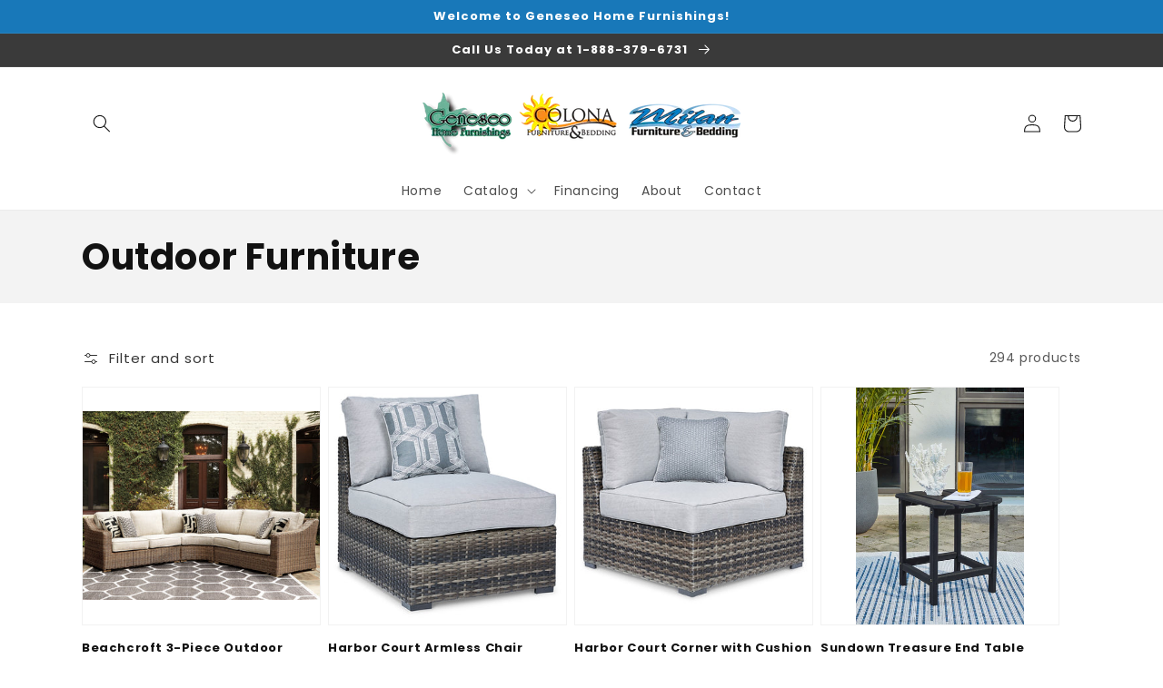

--- FILE ---
content_type: text/html; charset=utf-8
request_url: https://www.qcfurniture4less.com/collections/outdoor-furniture
body_size: 31425
content:
<!doctype html>
<html class="no-js" lang="en">
  <head>
    <meta charset="utf-8">
    <meta http-equiv="X-UA-Compatible" content="IE=edge">
    <meta name="viewport" content="width=device-width,initial-scale=1">
    <meta name="theme-color" content="">
    <link rel="canonical" href="https://www.qcfurniture4less.com/collections/outdoor-furniture">
    <link rel="preconnect" href="https://cdn.shopify.com" crossorigin><link rel="preconnect" href="https://fonts.shopifycdn.com" crossorigin><title>
      Outdoor Furniture
 &ndash; Geneseo Home Furnishings</title>

    

    

<meta property="og:site_name" content="Geneseo Home Furnishings">
<meta property="og:url" content="https://www.qcfurniture4less.com/collections/outdoor-furniture">
<meta property="og:title" content="Outdoor Furniture">
<meta property="og:type" content="product.group">
<meta property="og:description" content="Welcome to QCFurniture4Less.com!

We carry the Quad City area&#39;s largest selection of furniture and mattresses, prepare to be amazed at the selection! You&#39;ll find something for every room in your home including Living Room, Bedroom, Dining Room, Home Office, Home Entertainment, Kid&#39;s Furniture, and more!"><meta property="og:image" content="http://www.qcfurniture4less.com/cdn/shop/collections/Outdoor.png?v=1631286773">
  <meta property="og:image:secure_url" content="https://www.qcfurniture4less.com/cdn/shop/collections/Outdoor.png?v=1631286773">
  <meta property="og:image:width" content="360">
  <meta property="og:image:height" content="360"><meta name="twitter:card" content="summary_large_image">
<meta name="twitter:title" content="Outdoor Furniture">
<meta name="twitter:description" content="Welcome to QCFurniture4Less.com!

We carry the Quad City area&#39;s largest selection of furniture and mattresses, prepare to be amazed at the selection! You&#39;ll find something for every room in your home including Living Room, Bedroom, Dining Room, Home Office, Home Entertainment, Kid&#39;s Furniture, and more!">


    <script src="//www.qcfurniture4less.com/cdn/shop/t/3/assets/global.js?v=173888970843598920471713817002" defer="defer"></script>
    <script>window.performance && window.performance.mark && window.performance.mark('shopify.content_for_header.start');</script><meta id="shopify-digital-wallet" name="shopify-digital-wallet" content="/53395783850/digital_wallets/dialog">
<link rel="alternate" type="application/atom+xml" title="Feed" href="/collections/outdoor-furniture.atom" />
<link rel="next" href="/collections/outdoor-furniture?page=2">
<link rel="alternate" type="application/json+oembed" href="https://www.qcfurniture4less.com/collections/outdoor-furniture.oembed">
<script async="async" src="/checkouts/internal/preloads.js?locale=en-US"></script>
<script id="shopify-features" type="application/json">{"accessToken":"72cd5634f546c6f2237003933ed6af92","betas":["rich-media-storefront-analytics"],"domain":"www.qcfurniture4less.com","predictiveSearch":true,"shopId":53395783850,"locale":"en"}</script>
<script>var Shopify = Shopify || {};
Shopify.shop = "geneseo-home-furnishings.myshopify.com";
Shopify.locale = "en";
Shopify.currency = {"active":"USD","rate":"1.0"};
Shopify.country = "US";
Shopify.theme = {"name":"IMR Dawn","id":133092933802,"schema_name":"Dawn","schema_version":"3.0.0","theme_store_id":null,"role":"main"};
Shopify.theme.handle = "null";
Shopify.theme.style = {"id":null,"handle":null};
Shopify.cdnHost = "www.qcfurniture4less.com/cdn";
Shopify.routes = Shopify.routes || {};
Shopify.routes.root = "/";</script>
<script type="module">!function(o){(o.Shopify=o.Shopify||{}).modules=!0}(window);</script>
<script>!function(o){function n(){var o=[];function n(){o.push(Array.prototype.slice.apply(arguments))}return n.q=o,n}var t=o.Shopify=o.Shopify||{};t.loadFeatures=n(),t.autoloadFeatures=n()}(window);</script>
<script id="shop-js-analytics" type="application/json">{"pageType":"collection"}</script>
<script defer="defer" async type="module" src="//www.qcfurniture4less.com/cdn/shopifycloud/shop-js/modules/v2/client.init-shop-cart-sync_C5BV16lS.en.esm.js"></script>
<script defer="defer" async type="module" src="//www.qcfurniture4less.com/cdn/shopifycloud/shop-js/modules/v2/chunk.common_CygWptCX.esm.js"></script>
<script type="module">
  await import("//www.qcfurniture4less.com/cdn/shopifycloud/shop-js/modules/v2/client.init-shop-cart-sync_C5BV16lS.en.esm.js");
await import("//www.qcfurniture4less.com/cdn/shopifycloud/shop-js/modules/v2/chunk.common_CygWptCX.esm.js");

  window.Shopify.SignInWithShop?.initShopCartSync?.({"fedCMEnabled":true,"windoidEnabled":true});

</script>
<script id="__st">var __st={"a":53395783850,"offset":-21600,"reqid":"0daa16f5-ee98-4d3d-a304-7f7c11e39342-1768784236","pageurl":"www.qcfurniture4less.com\/collections\/outdoor-furniture","u":"765a620833b2","p":"collection","rtyp":"collection","rid":272224026794};</script>
<script>window.ShopifyPaypalV4VisibilityTracking = true;</script>
<script id="captcha-bootstrap">!function(){'use strict';const t='contact',e='account',n='new_comment',o=[[t,t],['blogs',n],['comments',n],[t,'customer']],c=[[e,'customer_login'],[e,'guest_login'],[e,'recover_customer_password'],[e,'create_customer']],r=t=>t.map((([t,e])=>`form[action*='/${t}']:not([data-nocaptcha='true']) input[name='form_type'][value='${e}']`)).join(','),a=t=>()=>t?[...document.querySelectorAll(t)].map((t=>t.form)):[];function s(){const t=[...o],e=r(t);return a(e)}const i='password',u='form_key',d=['recaptcha-v3-token','g-recaptcha-response','h-captcha-response',i],f=()=>{try{return window.sessionStorage}catch{return}},m='__shopify_v',_=t=>t.elements[u];function p(t,e,n=!1){try{const o=window.sessionStorage,c=JSON.parse(o.getItem(e)),{data:r}=function(t){const{data:e,action:n}=t;return t[m]||n?{data:e,action:n}:{data:t,action:n}}(c);for(const[e,n]of Object.entries(r))t.elements[e]&&(t.elements[e].value=n);n&&o.removeItem(e)}catch(o){console.error('form repopulation failed',{error:o})}}const l='form_type',E='cptcha';function T(t){t.dataset[E]=!0}const w=window,h=w.document,L='Shopify',v='ce_forms',y='captcha';let A=!1;((t,e)=>{const n=(g='f06e6c50-85a8-45c8-87d0-21a2b65856fe',I='https://cdn.shopify.com/shopifycloud/storefront-forms-hcaptcha/ce_storefront_forms_captcha_hcaptcha.v1.5.2.iife.js',D={infoText:'Protected by hCaptcha',privacyText:'Privacy',termsText:'Terms'},(t,e,n)=>{const o=w[L][v],c=o.bindForm;if(c)return c(t,g,e,D).then(n);var r;o.q.push([[t,g,e,D],n]),r=I,A||(h.body.append(Object.assign(h.createElement('script'),{id:'captcha-provider',async:!0,src:r})),A=!0)});var g,I,D;w[L]=w[L]||{},w[L][v]=w[L][v]||{},w[L][v].q=[],w[L][y]=w[L][y]||{},w[L][y].protect=function(t,e){n(t,void 0,e),T(t)},Object.freeze(w[L][y]),function(t,e,n,w,h,L){const[v,y,A,g]=function(t,e,n){const i=e?o:[],u=t?c:[],d=[...i,...u],f=r(d),m=r(i),_=r(d.filter((([t,e])=>n.includes(e))));return[a(f),a(m),a(_),s()]}(w,h,L),I=t=>{const e=t.target;return e instanceof HTMLFormElement?e:e&&e.form},D=t=>v().includes(t);t.addEventListener('submit',(t=>{const e=I(t);if(!e)return;const n=D(e)&&!e.dataset.hcaptchaBound&&!e.dataset.recaptchaBound,o=_(e),c=g().includes(e)&&(!o||!o.value);(n||c)&&t.preventDefault(),c&&!n&&(function(t){try{if(!f())return;!function(t){const e=f();if(!e)return;const n=_(t);if(!n)return;const o=n.value;o&&e.removeItem(o)}(t);const e=Array.from(Array(32),(()=>Math.random().toString(36)[2])).join('');!function(t,e){_(t)||t.append(Object.assign(document.createElement('input'),{type:'hidden',name:u})),t.elements[u].value=e}(t,e),function(t,e){const n=f();if(!n)return;const o=[...t.querySelectorAll(`input[type='${i}']`)].map((({name:t})=>t)),c=[...d,...o],r={};for(const[a,s]of new FormData(t).entries())c.includes(a)||(r[a]=s);n.setItem(e,JSON.stringify({[m]:1,action:t.action,data:r}))}(t,e)}catch(e){console.error('failed to persist form',e)}}(e),e.submit())}));const S=(t,e)=>{t&&!t.dataset[E]&&(n(t,e.some((e=>e===t))),T(t))};for(const o of['focusin','change'])t.addEventListener(o,(t=>{const e=I(t);D(e)&&S(e,y())}));const B=e.get('form_key'),M=e.get(l),P=B&&M;t.addEventListener('DOMContentLoaded',(()=>{const t=y();if(P)for(const e of t)e.elements[l].value===M&&p(e,B);[...new Set([...A(),...v().filter((t=>'true'===t.dataset.shopifyCaptcha))])].forEach((e=>S(e,t)))}))}(h,new URLSearchParams(w.location.search),n,t,e,['guest_login'])})(!0,!0)}();</script>
<script integrity="sha256-4kQ18oKyAcykRKYeNunJcIwy7WH5gtpwJnB7kiuLZ1E=" data-source-attribution="shopify.loadfeatures" defer="defer" src="//www.qcfurniture4less.com/cdn/shopifycloud/storefront/assets/storefront/load_feature-a0a9edcb.js" crossorigin="anonymous"></script>
<script data-source-attribution="shopify.dynamic_checkout.dynamic.init">var Shopify=Shopify||{};Shopify.PaymentButton=Shopify.PaymentButton||{isStorefrontPortableWallets:!0,init:function(){window.Shopify.PaymentButton.init=function(){};var t=document.createElement("script");t.src="https://www.qcfurniture4less.com/cdn/shopifycloud/portable-wallets/latest/portable-wallets.en.js",t.type="module",document.head.appendChild(t)}};
</script>
<script data-source-attribution="shopify.dynamic_checkout.buyer_consent">
  function portableWalletsHideBuyerConsent(e){var t=document.getElementById("shopify-buyer-consent"),n=document.getElementById("shopify-subscription-policy-button");t&&n&&(t.classList.add("hidden"),t.setAttribute("aria-hidden","true"),n.removeEventListener("click",e))}function portableWalletsShowBuyerConsent(e){var t=document.getElementById("shopify-buyer-consent"),n=document.getElementById("shopify-subscription-policy-button");t&&n&&(t.classList.remove("hidden"),t.removeAttribute("aria-hidden"),n.addEventListener("click",e))}window.Shopify?.PaymentButton&&(window.Shopify.PaymentButton.hideBuyerConsent=portableWalletsHideBuyerConsent,window.Shopify.PaymentButton.showBuyerConsent=portableWalletsShowBuyerConsent);
</script>
<script data-source-attribution="shopify.dynamic_checkout.cart.bootstrap">document.addEventListener("DOMContentLoaded",(function(){function t(){return document.querySelector("shopify-accelerated-checkout-cart, shopify-accelerated-checkout")}if(t())Shopify.PaymentButton.init();else{new MutationObserver((function(e,n){t()&&(Shopify.PaymentButton.init(),n.disconnect())})).observe(document.body,{childList:!0,subtree:!0})}}));
</script>
<script id="sections-script" data-sections="header,footer" defer="defer" src="//www.qcfurniture4less.com/cdn/shop/t/3/compiled_assets/scripts.js?v=393"></script>
<script>window.performance && window.performance.mark && window.performance.mark('shopify.content_for_header.end');</script>


    <style data-shopify>
      @font-face {
  font-family: Poppins;
  font-weight: 400;
  font-style: normal;
  font-display: swap;
  src: url("//www.qcfurniture4less.com/cdn/fonts/poppins/poppins_n4.0ba78fa5af9b0e1a374041b3ceaadf0a43b41362.woff2") format("woff2"),
       url("//www.qcfurniture4less.com/cdn/fonts/poppins/poppins_n4.214741a72ff2596839fc9760ee7a770386cf16ca.woff") format("woff");
}

      @font-face {
  font-family: Poppins;
  font-weight: 700;
  font-style: normal;
  font-display: swap;
  src: url("//www.qcfurniture4less.com/cdn/fonts/poppins/poppins_n7.56758dcf284489feb014a026f3727f2f20a54626.woff2") format("woff2"),
       url("//www.qcfurniture4less.com/cdn/fonts/poppins/poppins_n7.f34f55d9b3d3205d2cd6f64955ff4b36f0cfd8da.woff") format("woff");
}

      @font-face {
  font-family: Poppins;
  font-weight: 400;
  font-style: italic;
  font-display: swap;
  src: url("//www.qcfurniture4less.com/cdn/fonts/poppins/poppins_i4.846ad1e22474f856bd6b81ba4585a60799a9f5d2.woff2") format("woff2"),
       url("//www.qcfurniture4less.com/cdn/fonts/poppins/poppins_i4.56b43284e8b52fc64c1fd271f289a39e8477e9ec.woff") format("woff");
}

      @font-face {
  font-family: Poppins;
  font-weight: 700;
  font-style: italic;
  font-display: swap;
  src: url("//www.qcfurniture4less.com/cdn/fonts/poppins/poppins_i7.42fd71da11e9d101e1e6c7932199f925f9eea42d.woff2") format("woff2"),
       url("//www.qcfurniture4less.com/cdn/fonts/poppins/poppins_i7.ec8499dbd7616004e21155106d13837fff4cf556.woff") format("woff");
}

      @font-face {
  font-family: Poppins;
  font-weight: 700;
  font-style: normal;
  font-display: swap;
  src: url("//www.qcfurniture4less.com/cdn/fonts/poppins/poppins_n7.56758dcf284489feb014a026f3727f2f20a54626.woff2") format("woff2"),
       url("//www.qcfurniture4less.com/cdn/fonts/poppins/poppins_n7.f34f55d9b3d3205d2cd6f64955ff4b36f0cfd8da.woff") format("woff");
}


      :root {
        --font-body-family: Poppins, sans-serif;
        --font-body-style: normal;
        --font-body-weight: 400;

        --font-heading-family: Poppins, sans-serif;
        --font-heading-style: normal;
        --font-heading-weight: 700;

        --font-body-scale: 1.0;
        --font-heading-scale: 1.0;

        --color-base-text: 18, 18, 18;
        --color-shadow: 18, 18, 18;
        --color-base-background-1: 255, 255, 255;
        --color-base-background-2: 243, 243, 243;
        --color-base-solid-button-labels: 255, 255, 255;
        --color-base-outline-button-labels: 18, 18, 18;
        --color-base-accent-1: 24, 120, 185;
        --color-base-accent-2: 58, 58, 58;
        --color-sale-badge: 18, 18, 18;
        --color-sold-out-badge: 18, 18, 18;
        --color-consumers-coice-badge: 51, 79, 180;
        --color-evc-badge: 18, 18, 18;
        --color-custom-badge: 51, 79, 180;
        --color-in-stock: 60, 147, 66;
        --color-low-stock: 233, 145, 20;
        --color-no-stock: 191, 38, 47;

        --payment-terms-background-color: #FFFFFF;

        --gradient-base-background-1: #FFFFFF;
        --gradient-base-background-2: #F3F3F3;
        --gradient-base-accent-1: #1878b9;
        --gradient-base-accent-2: #3a3a3a;

        --media-padding: px;
        --media-border-opacity: 0.05;
        --media-border-width: 1px;
        --media-radius: 0px;
        --media-shadow-opacity: 0.0;
        --media-shadow-horizontal-offset: 0px;
        --media-shadow-vertical-offset: 0px;
        --media-shadow-blur-radius: 0px;

        --page-width: 120rem;
        --page-width-margin: 0rem;

        --card-image-padding: 0.0rem;
        --card-corner-radius: 0.0rem;
        --card-text-alignment: left;
        --card-border-width: 0.0rem;
        --card-border-opacity: 0.0;
        --card-shadow-opacity: 0.1;
        --card-shadow-horizontal-offset: 0.0rem;
        --card-shadow-vertical-offset: 0.0rem;
        --card-shadow-blur-radius: 0.0rem;

        --badge-corner-radius: 4.0rem;

        --popup-border-width: 1px;
        --popup-border-opacity: 0.1;
        --popup-corner-radius: 0px;
        --popup-shadow-opacity: 0.0;
        --popup-shadow-horizontal-offset: 0px;
        --popup-shadow-vertical-offset: 0px;
        --popup-shadow-blur-radius: 0px;

        --drawer-border-width: 1px;
        --drawer-border-opacity: 0.1;
        --drawer-shadow-opacity: 0.0;
        --drawer-shadow-horizontal-offset: 0px;
        --drawer-shadow-vertical-offset: 0px;
        --drawer-shadow-blur-radius: 0px;

        --spacing-sections-desktop: 0px;
        --spacing-sections-mobile: 0px;

        --grid-desktop-vertical-spacing: 8px;
        --grid-desktop-horizontal-spacing: 8px;
        --grid-mobile-vertical-spacing: 4px;
        --grid-mobile-horizontal-spacing: 4px;

        --text-boxes-border-opacity: 0.0;
        --text-boxes-border-width: 0px;
        --text-boxes-radius: 0px;
        --text-boxes-shadow-opacity: 0.0;
        --text-boxes-shadow-horizontal-offset: 0px;
        --text-boxes-shadow-vertical-offset: 0px;
        --text-boxes-shadow-blur-radius: 0px;

        --buttons-radius: 0px;
        --buttons-radius-outset: 0px;
        --buttons-border-width: 1px;
        --buttons-border-opacity: 1.0;
        --buttons-shadow-opacity: 0.0;
        --buttons-shadow-horizontal-offset: 0px;
        --buttons-shadow-vertical-offset: 0px;
        --buttons-shadow-blur-radius: 0px;
        --buttons-border-offset: 0px;

        --inputs-radius: 0px;
        --inputs-border-width: 1px;
        --inputs-border-opacity: 0.55;
        --inputs-shadow-opacity: 0.0;
        --inputs-shadow-horizontal-offset: 0px;
        --inputs-margin-offset: 0px;
        --inputs-shadow-vertical-offset: 0px;
        --inputs-shadow-blur-radius: 0px;
        --inputs-radius-outset: 0px;

        --variant-pills-radius: 40px;
        --variant-pills-border-width: 1px;
        --variant-pills-border-opacity: 0.55;
        --variant-pills-shadow-opacity: 0.0;
        --variant-pills-shadow-horizontal-offset: 0px;
        --variant-pills-shadow-vertical-offset: 0px;
        --variant-pills-shadow-blur-radius: 0px;
      }

      *,
      *::before,
      *::after {
        box-sizing: inherit;
      }

      html {
        box-sizing: border-box;
        font-size: calc(var(--font-body-scale) * 62.5%);
        height: 100%;
      }

      body {
        display: grid;
        grid-template-rows: auto auto 1fr auto;
        grid-template-columns: 100%;
        min-height: 100%;
        margin: 0;
        font-size: 1.5rem;
        letter-spacing: 0.06rem;
        line-height: calc(1 + 0.8 / var(--font-body-scale));
        font-family: var(--font-body-family);
        font-style: var(--font-body-style);
        font-weight: var(--font-body-weight);
      }

      @media screen and (min-width: 750px) {
        body {
          font-size: 1.6rem;
        }
      }
    </style>

    <link href="//www.qcfurniture4less.com/cdn/shop/t/3/assets/base.css?v=97533154621372069501695326621" rel="stylesheet" type="text/css" media="all" />
<link rel="preload" as="font" href="//www.qcfurniture4less.com/cdn/fonts/poppins/poppins_n4.0ba78fa5af9b0e1a374041b3ceaadf0a43b41362.woff2" type="font/woff2" crossorigin><link rel="preload" as="font" href="//www.qcfurniture4less.com/cdn/fonts/poppins/poppins_n7.56758dcf284489feb014a026f3727f2f20a54626.woff2" type="font/woff2" crossorigin><link rel="stylesheet" href="//www.qcfurniture4less.com/cdn/shop/t/3/assets/component-predictive-search.css?v=165644661289088488651685024488" media="print" onload="this.media='all'"><script>document.documentElement.className = document.documentElement.className.replace('no-js', 'js');
    if (Shopify.designMode) {
      document.documentElement.classList.add('shopify-design-mode');
    }
    </script>
    
    
  <!-- BEGIN app block: shopify://apps/rt-disable-right-click/blocks/app-embed/1a6da957-7246-46b1-9660-2fac7e573a37 --><script>
  window.roarJs = window.roarJs || {};
  roarJs.ProtectorConfig = {
    metafields: {
      shop: "geneseo-home-furnishings.myshopify.com",
      settings: {"enabled":"1","param":{"image":"1","text":"1","keyboard":"1","alert":"1","alert_duration":"3","print":"1","legal":"1"},"texts":{"alert":"Content is protected !!","print":"You are not allowed to print preview this page, Thank you.","legal_header":"** LEGAL NOTICE **","legal_footer":"Please exit this area immediately.","legal_body":"All site content, including files, images, video, and written content is the property of Geneseo Home Furnishings.\r\n\r\nAny attempts to mimic said content, or use it as your own without the direct consent of Geneseo Home Furnishings may result in LEGAL ACTION against YOU."},"mobile":{"image":"1","text":"1"},"only1":"true"},
      moneyFormat: "${{amount}}"
    }
  }
</script>

<script src='https://cdn.shopify.com/extensions/019b3f8c-4deb-7edd-a77f-1462a1c4ebfc/protector-2/assets/protector.js' defer></script>


<!-- END app block --><link href="https://cdn.shopify.com/extensions/019b3f8c-4deb-7edd-a77f-1462a1c4ebfc/protector-2/assets/protector.css" rel="stylesheet" type="text/css" media="all">
<link href="https://monorail-edge.shopifysvc.com" rel="dns-prefetch">
<script>(function(){if ("sendBeacon" in navigator && "performance" in window) {try {var session_token_from_headers = performance.getEntriesByType('navigation')[0].serverTiming.find(x => x.name == '_s').description;} catch {var session_token_from_headers = undefined;}var session_cookie_matches = document.cookie.match(/_shopify_s=([^;]*)/);var session_token_from_cookie = session_cookie_matches && session_cookie_matches.length === 2 ? session_cookie_matches[1] : "";var session_token = session_token_from_headers || session_token_from_cookie || "";function handle_abandonment_event(e) {var entries = performance.getEntries().filter(function(entry) {return /monorail-edge.shopifysvc.com/.test(entry.name);});if (!window.abandonment_tracked && entries.length === 0) {window.abandonment_tracked = true;var currentMs = Date.now();var navigation_start = performance.timing.navigationStart;var payload = {shop_id: 53395783850,url: window.location.href,navigation_start,duration: currentMs - navigation_start,session_token,page_type: "collection"};window.navigator.sendBeacon("https://monorail-edge.shopifysvc.com/v1/produce", JSON.stringify({schema_id: "online_store_buyer_site_abandonment/1.1",payload: payload,metadata: {event_created_at_ms: currentMs,event_sent_at_ms: currentMs}}));}}window.addEventListener('pagehide', handle_abandonment_event);}}());</script>
<script id="web-pixels-manager-setup">(function e(e,d,r,n,o){if(void 0===o&&(o={}),!Boolean(null===(a=null===(i=window.Shopify)||void 0===i?void 0:i.analytics)||void 0===a?void 0:a.replayQueue)){var i,a;window.Shopify=window.Shopify||{};var t=window.Shopify;t.analytics=t.analytics||{};var s=t.analytics;s.replayQueue=[],s.publish=function(e,d,r){return s.replayQueue.push([e,d,r]),!0};try{self.performance.mark("wpm:start")}catch(e){}var l=function(){var e={modern:/Edge?\/(1{2}[4-9]|1[2-9]\d|[2-9]\d{2}|\d{4,})\.\d+(\.\d+|)|Firefox\/(1{2}[4-9]|1[2-9]\d|[2-9]\d{2}|\d{4,})\.\d+(\.\d+|)|Chrom(ium|e)\/(9{2}|\d{3,})\.\d+(\.\d+|)|(Maci|X1{2}).+ Version\/(15\.\d+|(1[6-9]|[2-9]\d|\d{3,})\.\d+)([,.]\d+|)( \(\w+\)|)( Mobile\/\w+|) Safari\/|Chrome.+OPR\/(9{2}|\d{3,})\.\d+\.\d+|(CPU[ +]OS|iPhone[ +]OS|CPU[ +]iPhone|CPU IPhone OS|CPU iPad OS)[ +]+(15[._]\d+|(1[6-9]|[2-9]\d|\d{3,})[._]\d+)([._]\d+|)|Android:?[ /-](13[3-9]|1[4-9]\d|[2-9]\d{2}|\d{4,})(\.\d+|)(\.\d+|)|Android.+Firefox\/(13[5-9]|1[4-9]\d|[2-9]\d{2}|\d{4,})\.\d+(\.\d+|)|Android.+Chrom(ium|e)\/(13[3-9]|1[4-9]\d|[2-9]\d{2}|\d{4,})\.\d+(\.\d+|)|SamsungBrowser\/([2-9]\d|\d{3,})\.\d+/,legacy:/Edge?\/(1[6-9]|[2-9]\d|\d{3,})\.\d+(\.\d+|)|Firefox\/(5[4-9]|[6-9]\d|\d{3,})\.\d+(\.\d+|)|Chrom(ium|e)\/(5[1-9]|[6-9]\d|\d{3,})\.\d+(\.\d+|)([\d.]+$|.*Safari\/(?![\d.]+ Edge\/[\d.]+$))|(Maci|X1{2}).+ Version\/(10\.\d+|(1[1-9]|[2-9]\d|\d{3,})\.\d+)([,.]\d+|)( \(\w+\)|)( Mobile\/\w+|) Safari\/|Chrome.+OPR\/(3[89]|[4-9]\d|\d{3,})\.\d+\.\d+|(CPU[ +]OS|iPhone[ +]OS|CPU[ +]iPhone|CPU IPhone OS|CPU iPad OS)[ +]+(10[._]\d+|(1[1-9]|[2-9]\d|\d{3,})[._]\d+)([._]\d+|)|Android:?[ /-](13[3-9]|1[4-9]\d|[2-9]\d{2}|\d{4,})(\.\d+|)(\.\d+|)|Mobile Safari.+OPR\/([89]\d|\d{3,})\.\d+\.\d+|Android.+Firefox\/(13[5-9]|1[4-9]\d|[2-9]\d{2}|\d{4,})\.\d+(\.\d+|)|Android.+Chrom(ium|e)\/(13[3-9]|1[4-9]\d|[2-9]\d{2}|\d{4,})\.\d+(\.\d+|)|Android.+(UC? ?Browser|UCWEB|U3)[ /]?(15\.([5-9]|\d{2,})|(1[6-9]|[2-9]\d|\d{3,})\.\d+)\.\d+|SamsungBrowser\/(5\.\d+|([6-9]|\d{2,})\.\d+)|Android.+MQ{2}Browser\/(14(\.(9|\d{2,})|)|(1[5-9]|[2-9]\d|\d{3,})(\.\d+|))(\.\d+|)|K[Aa][Ii]OS\/(3\.\d+|([4-9]|\d{2,})\.\d+)(\.\d+|)/},d=e.modern,r=e.legacy,n=navigator.userAgent;return n.match(d)?"modern":n.match(r)?"legacy":"unknown"}(),u="modern"===l?"modern":"legacy",c=(null!=n?n:{modern:"",legacy:""})[u],f=function(e){return[e.baseUrl,"/wpm","/b",e.hashVersion,"modern"===e.buildTarget?"m":"l",".js"].join("")}({baseUrl:d,hashVersion:r,buildTarget:u}),m=function(e){var d=e.version,r=e.bundleTarget,n=e.surface,o=e.pageUrl,i=e.monorailEndpoint;return{emit:function(e){var a=e.status,t=e.errorMsg,s=(new Date).getTime(),l=JSON.stringify({metadata:{event_sent_at_ms:s},events:[{schema_id:"web_pixels_manager_load/3.1",payload:{version:d,bundle_target:r,page_url:o,status:a,surface:n,error_msg:t},metadata:{event_created_at_ms:s}}]});if(!i)return console&&console.warn&&console.warn("[Web Pixels Manager] No Monorail endpoint provided, skipping logging."),!1;try{return self.navigator.sendBeacon.bind(self.navigator)(i,l)}catch(e){}var u=new XMLHttpRequest;try{return u.open("POST",i,!0),u.setRequestHeader("Content-Type","text/plain"),u.send(l),!0}catch(e){return console&&console.warn&&console.warn("[Web Pixels Manager] Got an unhandled error while logging to Monorail."),!1}}}}({version:r,bundleTarget:l,surface:e.surface,pageUrl:self.location.href,monorailEndpoint:e.monorailEndpoint});try{o.browserTarget=l,function(e){var d=e.src,r=e.async,n=void 0===r||r,o=e.onload,i=e.onerror,a=e.sri,t=e.scriptDataAttributes,s=void 0===t?{}:t,l=document.createElement("script"),u=document.querySelector("head"),c=document.querySelector("body");if(l.async=n,l.src=d,a&&(l.integrity=a,l.crossOrigin="anonymous"),s)for(var f in s)if(Object.prototype.hasOwnProperty.call(s,f))try{l.dataset[f]=s[f]}catch(e){}if(o&&l.addEventListener("load",o),i&&l.addEventListener("error",i),u)u.appendChild(l);else{if(!c)throw new Error("Did not find a head or body element to append the script");c.appendChild(l)}}({src:f,async:!0,onload:function(){if(!function(){var e,d;return Boolean(null===(d=null===(e=window.Shopify)||void 0===e?void 0:e.analytics)||void 0===d?void 0:d.initialized)}()){var d=window.webPixelsManager.init(e)||void 0;if(d){var r=window.Shopify.analytics;r.replayQueue.forEach((function(e){var r=e[0],n=e[1],o=e[2];d.publishCustomEvent(r,n,o)})),r.replayQueue=[],r.publish=d.publishCustomEvent,r.visitor=d.visitor,r.initialized=!0}}},onerror:function(){return m.emit({status:"failed",errorMsg:"".concat(f," has failed to load")})},sri:function(e){var d=/^sha384-[A-Za-z0-9+/=]+$/;return"string"==typeof e&&d.test(e)}(c)?c:"",scriptDataAttributes:o}),m.emit({status:"loading"})}catch(e){m.emit({status:"failed",errorMsg:(null==e?void 0:e.message)||"Unknown error"})}}})({shopId: 53395783850,storefrontBaseUrl: "https://www.qcfurniture4less.com",extensionsBaseUrl: "https://extensions.shopifycdn.com/cdn/shopifycloud/web-pixels-manager",monorailEndpoint: "https://monorail-edge.shopifysvc.com/unstable/produce_batch",surface: "storefront-renderer",enabledBetaFlags: ["2dca8a86"],webPixelsConfigList: [{"id":"342589610","configuration":"{\"config\":\"{\\\"pixel_id\\\":\\\"G-P2LJPHD02H\\\",\\\"gtag_events\\\":[{\\\"type\\\":\\\"purchase\\\",\\\"action_label\\\":\\\"G-P2LJPHD02H\\\"},{\\\"type\\\":\\\"page_view\\\",\\\"action_label\\\":\\\"G-P2LJPHD02H\\\"},{\\\"type\\\":\\\"view_item\\\",\\\"action_label\\\":\\\"G-P2LJPHD02H\\\"},{\\\"type\\\":\\\"search\\\",\\\"action_label\\\":\\\"G-P2LJPHD02H\\\"},{\\\"type\\\":\\\"add_to_cart\\\",\\\"action_label\\\":\\\"G-P2LJPHD02H\\\"},{\\\"type\\\":\\\"begin_checkout\\\",\\\"action_label\\\":\\\"G-P2LJPHD02H\\\"},{\\\"type\\\":\\\"add_payment_info\\\",\\\"action_label\\\":\\\"G-P2LJPHD02H\\\"}],\\\"enable_monitoring_mode\\\":false}\"}","eventPayloadVersion":"v1","runtimeContext":"OPEN","scriptVersion":"b2a88bafab3e21179ed38636efcd8a93","type":"APP","apiClientId":1780363,"privacyPurposes":[],"dataSharingAdjustments":{"protectedCustomerApprovalScopes":["read_customer_address","read_customer_email","read_customer_name","read_customer_personal_data","read_customer_phone"]}},{"id":"shopify-app-pixel","configuration":"{}","eventPayloadVersion":"v1","runtimeContext":"STRICT","scriptVersion":"0450","apiClientId":"shopify-pixel","type":"APP","privacyPurposes":["ANALYTICS","MARKETING"]},{"id":"shopify-custom-pixel","eventPayloadVersion":"v1","runtimeContext":"LAX","scriptVersion":"0450","apiClientId":"shopify-pixel","type":"CUSTOM","privacyPurposes":["ANALYTICS","MARKETING"]}],isMerchantRequest: false,initData: {"shop":{"name":"Geneseo Home Furnishings","paymentSettings":{"currencyCode":"USD"},"myshopifyDomain":"geneseo-home-furnishings.myshopify.com","countryCode":"US","storefrontUrl":"https:\/\/www.qcfurniture4less.com"},"customer":null,"cart":null,"checkout":null,"productVariants":[],"purchasingCompany":null},},"https://www.qcfurniture4less.com/cdn","fcfee988w5aeb613cpc8e4bc33m6693e112",{"modern":"","legacy":""},{"shopId":"53395783850","storefrontBaseUrl":"https:\/\/www.qcfurniture4less.com","extensionBaseUrl":"https:\/\/extensions.shopifycdn.com\/cdn\/shopifycloud\/web-pixels-manager","surface":"storefront-renderer","enabledBetaFlags":"[\"2dca8a86\"]","isMerchantRequest":"false","hashVersion":"fcfee988w5aeb613cpc8e4bc33m6693e112","publish":"custom","events":"[[\"page_viewed\",{}],[\"collection_viewed\",{\"collection\":{\"id\":\"272224026794\",\"title\":\"Outdoor Furniture\",\"productVariants\":[{\"price\":{\"amount\":0.0,\"currencyCode\":\"USD\"},\"product\":{\"title\":\"Beachcroft 3-Piece Outdoor Seating Set\",\"vendor\":\"Signature Design by Ashley®\",\"id\":\"6865536352426\",\"untranslatedTitle\":\"Beachcroft 3-Piece Outdoor Seating Set\",\"url\":\"\/products\/beachcroft-3-piece-outdoor-seating-set\",\"type\":\"3-Piece Outdoor Seating Set\"},\"id\":\"43266746384554\",\"image\":{\"src\":\"\/\/www.qcfurniture4less.com\/cdn\/shop\/files\/studio_6075ea29b35389261651618343993.jpg?v=1762794069\"},\"sku\":\"P791\/851\/854 : P791P6\",\"title\":\"Default Title\",\"untranslatedTitle\":\"Default Title\"},{\"price\":{\"amount\":0.0,\"currencyCode\":\"USD\"},\"product\":{\"title\":\"Harbor Court Armless Chair w\/Cushion (2\/CN)\",\"vendor\":\"Signature Design by Ashley®\",\"id\":\"7770467991722\",\"untranslatedTitle\":\"Harbor Court Armless Chair w\/Cushion (2\/CN)\",\"url\":\"\/products\/harbor-court-armless-chair-wcushion-2cn\",\"type\":\"Armless Chair with Cushion (Set of 2)\"},\"id\":\"44823861330090\",\"image\":{\"src\":\"\/\/www.qcfurniture4less.com\/cdn\/shop\/files\/studio_637277a032aba3267251668449712.jpg?v=1762798647\"},\"sku\":\"P459-846\",\"title\":\"Default Title\",\"untranslatedTitle\":\"Default Title\"},{\"price\":{\"amount\":0.0,\"currencyCode\":\"USD\"},\"product\":{\"title\":\"Harbor Court Corner with Cushion (2\/CN)\",\"vendor\":\"Signature Design by Ashley®\",\"id\":\"7770467860650\",\"untranslatedTitle\":\"Harbor Court Corner with Cushion (2\/CN)\",\"url\":\"\/products\/harbor-court-corner-with-cushion-2cn\",\"type\":\"Corner with Cushion (Set of 2)\"},\"id\":\"44823860641962\",\"image\":{\"src\":\"\/\/www.qcfurniture4less.com\/cdn\/shop\/files\/studio_6372779f4099a1396321668449711.jpg?v=1762798619\"},\"sku\":\"P459-877\",\"title\":\"Default Title\",\"untranslatedTitle\":\"Default Title\"},{\"price\":{\"amount\":0.0,\"currencyCode\":\"USD\"},\"product\":{\"title\":\"Sundown Treasure End Table\",\"vendor\":\"Signature Design by Ashley®\",\"id\":\"7725835452586\",\"untranslatedTitle\":\"Sundown Treasure End Table\",\"url\":\"\/products\/sundown-treasure-end-table\",\"type\":\"End Table\"},\"id\":\"44735754109098\",\"image\":{\"src\":\"\/\/www.qcfurniture4less.com\/cdn\/shop\/files\/studio_6455bb7cc422d3877181683343756.jpg?v=1762804706\"},\"sku\":\"P008-703\",\"title\":\"Default Title\",\"untranslatedTitle\":\"Default Title\"},{\"price\":{\"amount\":0.0,\"currencyCode\":\"USD\"},\"product\":{\"title\":\"Sundown Treasure Adirondack Chair\",\"vendor\":\"Signature Design by Ashley®\",\"id\":\"7725835419818\",\"untranslatedTitle\":\"Sundown Treasure Adirondack Chair\",\"url\":\"\/products\/sundown-treasure-adirondack-chair\",\"type\":\"Adirondack Chair\"},\"id\":\"44735753912490\",\"image\":{\"src\":\"\/\/www.qcfurniture4less.com\/cdn\/shop\/files\/studio_6455bb7c6dd285228741683343756.jpg?v=1762804694\"},\"sku\":\"P008-898\",\"title\":\"Default Title\",\"untranslatedTitle\":\"Default Title\"},{\"price\":{\"amount\":0.0,\"currencyCode\":\"USD\"},\"product\":{\"title\":\"Beachcroft Rectangular Cocktail Table\",\"vendor\":\"Signature Design by Ashley®\",\"id\":\"7705168937130\",\"untranslatedTitle\":\"Beachcroft Rectangular Cocktail Table\",\"url\":\"\/products\/beachcroft-rectangular-cocktail-table\",\"type\":\"Outdoor Coffee Table\"},\"id\":\"44512692142250\",\"image\":{\"src\":\"\/\/www.qcfurniture4less.com\/cdn\/shop\/files\/studio_64151eff285fb9652151679109391.jpg?v=1762804891\"},\"sku\":\"P791-701\",\"title\":\"Default Title\",\"untranslatedTitle\":\"Default Title\"},{\"price\":{\"amount\":0.0,\"currencyCode\":\"USD\"},\"product\":{\"title\":\"Beach Front Arm Chair With Cushion (2\/CN)\",\"vendor\":\"Signature Design by Ashley®\",\"id\":\"7653369282730\",\"untranslatedTitle\":\"Beach Front Arm Chair With Cushion (2\/CN)\",\"url\":\"\/products\/beach-front-arm-chair-with-cushion-2cn\",\"type\":\"Arm Chair with Cushion (Set of 2)\"},\"id\":\"44219975008426\",\"image\":{\"src\":\"\/\/www.qcfurniture4less.com\/cdn\/shop\/files\/studio_639a197bc680a6322631671047051.jpg?v=1762803139\"},\"sku\":\"P399-601A\",\"title\":\"Default Title\",\"untranslatedTitle\":\"Default Title\"},{\"price\":{\"amount\":0.0,\"currencyCode\":\"USD\"},\"product\":{\"title\":\"Naples Beach RECT Multi-Use Table\",\"vendor\":\"Signature Design by Ashley®\",\"id\":\"7653368627370\",\"untranslatedTitle\":\"Naples Beach RECT Multi-Use Table\",\"url\":\"\/products\/naples-beach-rect-multi-use-table\",\"type\":\"Outdoor Multi-use Table\"},\"id\":\"44219971961002\",\"image\":{\"src\":\"\/\/www.qcfurniture4less.com\/cdn\/shop\/files\/studio_639a197a4bca94757661671047050.jpg?v=1762803128\"},\"sku\":\"P439-625\",\"title\":\"Default Title\",\"untranslatedTitle\":\"Default Title\"},{\"price\":{\"amount\":0.0,\"currencyCode\":\"USD\"},\"product\":{\"title\":\"Beach Front RECT Dining Room EXT Table\",\"vendor\":\"Signature Design by Ashley®\",\"id\":\"7653363155114\",\"untranslatedTitle\":\"Beach Front RECT Dining Room EXT Table\",\"url\":\"\/products\/beach-front-rect-dining-room-ext-table\",\"type\":\"Outdoor Dining Table\"},\"id\":\"44219944304810\",\"image\":{\"src\":\"\/\/www.qcfurniture4less.com\/cdn\/shop\/files\/studio_639a1875d14895125971671046789.jpg?v=1762803018\"},\"sku\":\"P323-635\",\"title\":\"Default Title\",\"untranslatedTitle\":\"Default Title\"},{\"price\":{\"amount\":0.0,\"currencyCode\":\"USD\"},\"product\":{\"title\":\"Naples Beach Bench with Cushion\",\"vendor\":\"Signature Design by Ashley®\",\"id\":\"7653362696362\",\"untranslatedTitle\":\"Naples Beach Bench with Cushion\",\"url\":\"\/products\/naples-beach-bench-with-cushion\",\"type\":\"Outdoor Bench with Cushion\"},\"id\":\"44219940372650\",\"image\":{\"src\":\"\/\/www.qcfurniture4less.com\/cdn\/shop\/files\/studio_639a187549d249152531671046789.jpg?v=1762803007\"},\"sku\":\"P439-600\",\"title\":\"Default Title\",\"untranslatedTitle\":\"Default Title\"},{\"price\":{\"amount\":0.0,\"currencyCode\":\"USD\"},\"product\":{\"title\":\"Citrine Park Ottoman with Cushion\",\"vendor\":\"Signature Design by Ashley®\",\"id\":\"7653359157418\",\"untranslatedTitle\":\"Citrine Park Ottoman with Cushion\",\"url\":\"\/products\/citrine-park-ottoman-with-cushion\",\"type\":\"Outdoor Ottoman with Cushion\"},\"id\":\"44219925659818\",\"image\":{\"src\":\"\/\/www.qcfurniture4less.com\/cdn\/shop\/files\/studio_639a1869419dd4593871671046777.jpg?v=1762802905\"},\"sku\":\"P660-814\",\"title\":\"Default Title\",\"untranslatedTitle\":\"Default Title\"},{\"price\":{\"amount\":0.0,\"currencyCode\":\"USD\"},\"product\":{\"title\":\"Elite Park Bench with Cushion\",\"vendor\":\"Signature Design by Ashley®\",\"id\":\"7653355618474\",\"untranslatedTitle\":\"Elite Park Bench with Cushion\",\"url\":\"\/products\/elite-park-bench-with-cushion\",\"type\":\"Outdoor Bench with Cushion\"},\"id\":\"44219908030634\",\"image\":{\"src\":\"\/\/www.qcfurniture4less.com\/cdn\/shop\/files\/studio_639a185d8d3019641131671046765.jpg?v=1762802737\"},\"sku\":\"P518-600\",\"title\":\"Default Title\",\"untranslatedTitle\":\"Default Title\"},{\"price\":{\"amount\":0.0,\"currencyCode\":\"USD\"},\"product\":{\"title\":\"Danson Round End Table\",\"vendor\":\"Signature Design by Ashley®\",\"id\":\"7653355552938\",\"untranslatedTitle\":\"Danson Round End Table\",\"url\":\"\/products\/danson-round-end-table\",\"type\":\"Outdoor End Table\"},\"id\":\"44219907801258\",\"image\":{\"src\":\"\/\/www.qcfurniture4less.com\/cdn\/shop\/files\/studio_639a185dca5f67736711671046765.jpg?v=1762802725\"},\"sku\":\"P505-706\",\"title\":\"Default Title\",\"untranslatedTitle\":\"Default Title\"},{\"price\":{\"amount\":0.0,\"currencyCode\":\"USD\"},\"product\":{\"title\":\"Danson Swivel Lounge w\/Cushion (2\/CN)\",\"vendor\":\"Signature Design by Ashley®\",\"id\":\"7653355126954\",\"untranslatedTitle\":\"Danson Swivel Lounge w\/Cushion (2\/CN)\",\"url\":\"\/products\/danson-swivel-lounge-wcushion-2cn\",\"type\":\"Swivel Lounge with Cushion (Set of 2)\"},\"id\":\"44219904524458\",\"image\":{\"src\":\"\/\/www.qcfurniture4less.com\/cdn\/shop\/files\/studio_639a185e083542281601671046766.jpg?v=1762802687\"},\"sku\":\"P505-821\",\"title\":\"Default Title\",\"untranslatedTitle\":\"Default Title\"},{\"price\":{\"amount\":0.0,\"currencyCode\":\"USD\"},\"product\":{\"title\":\"Beachcroft Square End Table\",\"vendor\":\"Signature Design by Ashley®\",\"id\":\"7653337727146\",\"untranslatedTitle\":\"Beachcroft Square End Table\",\"url\":\"\/products\/beachcroft-square-end-table\",\"type\":\"Outdoor End Table\"},\"id\":\"44219817787562\",\"image\":{\"src\":\"\/\/www.qcfurniture4less.com\/cdn\/shop\/files\/studio_6676381bdb18b2275791719027243.jpg?v=1762802033\"},\"sku\":\"P791-702\",\"title\":\"Default Title\",\"untranslatedTitle\":\"Default Title\"},{\"price\":{\"amount\":0.0,\"currencyCode\":\"USD\"},\"product\":{\"title\":\"Aria Plains Square Dining Table w\/UMB OPT\",\"vendor\":\"Signature Design by Ashley®\",\"id\":\"7291762868394\",\"untranslatedTitle\":\"Aria Plains Square Dining Table w\/UMB OPT\",\"url\":\"\/products\/aria-plains-square-dining-table-wumb-opt\",\"type\":\"Outdoor Dining Table\"},\"id\":\"43266791014570\",\"image\":{\"src\":\"\/\/www.qcfurniture4less.com\/cdn\/shop\/files\/studio_6230e326be3577451011647374646.jpg?v=1762794899\"},\"sku\":\"P359-615\",\"title\":\"Default Title\",\"untranslatedTitle\":\"Default Title\"},{\"price\":{\"amount\":0.0,\"currencyCode\":\"USD\"},\"product\":{\"title\":\"Elite Park Loveseat w\/Cushion\",\"vendor\":\"Signature Design by Ashley®\",\"id\":\"7275245568170\",\"untranslatedTitle\":\"Elite Park Loveseat w\/Cushion\",\"url\":\"\/products\/elite-park-loveseat-wcushion\",\"type\":\"Outdoor Loveseat with Cushion\"},\"id\":\"43267048079530\",\"image\":{\"src\":\"\/\/www.qcfurniture4less.com\/cdn\/shop\/files\/studio_637277b4f3d151952121668449732.jpg?v=1762798734\"},\"sku\":\"P518-835\",\"title\":\"Default Title\",\"untranslatedTitle\":\"Default Title\"},{\"price\":{\"amount\":0.0,\"currencyCode\":\"USD\"},\"product\":{\"title\":\"Janiyah Bench\",\"vendor\":\"Signature Design by Ashley®\",\"id\":\"7226425049258\",\"untranslatedTitle\":\"Janiyah Bench\",\"url\":\"\/products\/janiyah-bench\",\"type\":\"Outdoor Dining Bench\"},\"id\":\"43267199303850\",\"image\":{\"src\":\"\/\/www.qcfurniture4less.com\/cdn\/shop\/files\/studio_637277825a7d03790191668449682.jpg?v=1762798304\"},\"sku\":\"P407-600\",\"title\":\"Default Title\",\"untranslatedTitle\":\"Default Title\"},{\"price\":{\"amount\":0.0,\"currencyCode\":\"USD\"},\"product\":{\"title\":\"Amaris Round Dining Table\",\"vendor\":\"Signature Design by Ashley®\",\"id\":\"7226230046890\",\"untranslatedTitle\":\"Amaris Round Dining Table\",\"url\":\"\/products\/amaris-round-dining-table\",\"type\":\"Outdoor Dining Table\"},\"id\":\"43266950594730\",\"image\":{\"src\":\"\/\/www.qcfurniture4less.com\/cdn\/shop\/files\/studio_637275c39a3fa5753831668449235.jpg?v=1762797630\"},\"sku\":\"P369-615\",\"title\":\"Default Title\",\"untranslatedTitle\":\"Default Title\"},{\"price\":{\"amount\":0.0,\"currencyCode\":\"USD\"},\"product\":{\"title\":\"Amaris Chair (2\/CN)\",\"vendor\":\"Signature Design by Ashley®\",\"id\":\"7226177192106\",\"untranslatedTitle\":\"Amaris Chair (2\/CN)\",\"url\":\"\/products\/amaris-chair-2cn\",\"type\":\"Outdoor Dining Chair (Set of 2)\"},\"id\":\"43266861924522\",\"image\":{\"src\":\"\/\/www.qcfurniture4less.com\/cdn\/shop\/files\/studio_637275db96d606279441668449259.jpg?v=1762797889\"},\"sku\":\"P369-601\",\"title\":\"Default Title\",\"untranslatedTitle\":\"Default Title\"},{\"price\":{\"amount\":0.0,\"currencyCode\":\"USD\"},\"product\":{\"title\":\"Emmeline Adirondack Chair\",\"vendor\":\"Signature Design by Ashley®\",\"id\":\"7195170603178\",\"untranslatedTitle\":\"Emmeline Adirondack Chair\",\"url\":\"\/products\/emmeline-adirondack-chair\",\"type\":\"Adirondack Chair\"},\"id\":\"43266851602602\",\"image\":{\"src\":\"\/\/www.qcfurniture4less.com\/cdn\/shop\/files\/studio_61eb4ce84321a7083741642814200.jpg?v=1762794737\"},\"sku\":\"P420-898\",\"title\":\"Default Title\",\"untranslatedTitle\":\"Default Title\"},{\"price\":{\"amount\":0.0,\"currencyCode\":\"USD\"},\"product\":{\"title\":\"Harbor Court Ottoman with Cushion\",\"vendor\":\"Signature Design by Ashley®\",\"id\":\"7194731217066\",\"untranslatedTitle\":\"Harbor Court Ottoman with Cushion\",\"url\":\"\/products\/harbor-court-ottoman-with-cushion\",\"type\":\"Ottoman with Cushion\"},\"id\":\"43266691137706\",\"image\":{\"src\":\"\/\/www.qcfurniture4less.com\/cdn\/shop\/files\/studio_637277af60a628049671668449727.jpg?v=1762798656\"},\"sku\":\"P459-814\",\"title\":\"Default Title\",\"untranslatedTitle\":\"Default Title\"},{\"price\":{\"amount\":0.0,\"currencyCode\":\"USD\"},\"product\":{\"title\":\"Transville Barstool (2\/CN)\",\"vendor\":\"Signature Design by Ashley®\",\"id\":\"7142799245482\",\"untranslatedTitle\":\"Transville Barstool (2\/CN)\",\"url\":\"\/products\/transville-barstool-2cn\",\"type\":\"Outdoor Counter Height Bar Stool (Set of 2)\"},\"id\":\"43267192684714\",\"image\":{\"src\":\"\/\/www.qcfurniture4less.com\/cdn\/shop\/files\/studio_6372779de36d37686841668449709.jpg?v=1762798580\"},\"sku\":\"P210-124\",\"title\":\"Default Title\",\"untranslatedTitle\":\"Default Title\"},{\"price\":{\"amount\":0.0,\"currencyCode\":\"USD\"},\"product\":{\"title\":\"Fairen Trail Barstool (2\/CN)\",\"vendor\":\"Signature Design by Ashley®\",\"id\":\"7142798753962\",\"untranslatedTitle\":\"Fairen Trail Barstool (2\/CN)\",\"url\":\"\/products\/fairen-trail-barstool-2cn\",\"type\":\"Outdoor Counter Height Bar Stool (Set of 2)\"},\"id\":\"43267190390954\",\"image\":{\"src\":\"\/\/www.qcfurniture4less.com\/cdn\/shop\/files\/studio_6372779dee6cd9351421668449709.jpg?v=1762798586\"},\"sku\":\"P211-124\",\"title\":\"Default Title\",\"untranslatedTitle\":\"Default Title\"},{\"price\":{\"amount\":0.0,\"currencyCode\":\"USD\"},\"product\":{\"title\":\"Fairen Trail Square Counter TBL w\/UMB OPT\",\"vendor\":\"Signature Design by Ashley®\",\"id\":\"7142795083946\",\"untranslatedTitle\":\"Fairen Trail Square Counter TBL w\/UMB OPT\",\"url\":\"\/products\/fairen-trail-square-counter-tbl-wumb-opt\",\"type\":\"Outdoor Counter Height Dining Table\"},\"id\":\"43267172335786\",\"image\":{\"src\":\"\/\/www.qcfurniture4less.com\/cdn\/shop\/files\/studio_6372779c99b1d8208821668449708.jpg?v=1762798594\"},\"sku\":\"P211-632\",\"title\":\"Default Title\",\"untranslatedTitle\":\"Default Title\"},{\"price\":{\"amount\":0.0,\"currencyCode\":\"USD\"},\"product\":{\"title\":\"Transville RECT COUNTER TABLE W\/UMB OPT\",\"vendor\":\"Signature Design by Ashley®\",\"id\":\"7142775619754\",\"untranslatedTitle\":\"Transville RECT COUNTER TABLE W\/UMB OPT\",\"url\":\"\/products\/transville-rect-counter-table-wumb-opt\",\"type\":\"Outdoor Counter Height Dining Table\"},\"id\":\"43267025633450\",\"image\":{\"src\":\"\/\/www.qcfurniture4less.com\/cdn\/shop\/files\/studio_61e212c4ab0cb2913851642209492.jpg?v=1762794744\"},\"sku\":\"P210-642\",\"title\":\"Default Title\",\"untranslatedTitle\":\"Default Title\"},{\"price\":{\"amount\":0.0,\"currencyCode\":\"USD\"},\"product\":{\"title\":\"Elite Park Swivel Lounge w\/ Cushion\",\"vendor\":\"Signature Design by Ashley®\",\"id\":\"7126556410026\",\"untranslatedTitle\":\"Elite Park Swivel Lounge w\/ Cushion\",\"url\":\"\/products\/elite-park-swivel-lounge-w-cushion\",\"type\":\"Outdoor Swivel Lounge with Cushion\"},\"id\":\"43267215294634\",\"image\":{\"src\":\"\/\/www.qcfurniture4less.com\/cdn\/shop\/files\/studio_637276131456c5253781668449315.jpg?v=1762798222\"},\"sku\":\"P518-821\",\"title\":\"Default Title\",\"untranslatedTitle\":\"Default Title\"},{\"price\":{\"amount\":0.0,\"currencyCode\":\"USD\"},\"product\":{\"title\":\"Elite Park Rectangular Cocktail Table\",\"vendor\":\"Signature Design by Ashley®\",\"id\":\"7126552051882\",\"untranslatedTitle\":\"Elite Park Rectangular Cocktail Table\",\"url\":\"\/products\/elite-park-rectangular-cocktail-table\",\"type\":\"Outdoor Coffee Table\"},\"id\":\"43267214508202\",\"image\":{\"src\":\"\/\/www.qcfurniture4less.com\/cdn\/shop\/files\/studio_63727795c062d7570761668449701.jpg?v=1762798518\"},\"sku\":\"P518-701\",\"title\":\"Default Title\",\"untranslatedTitle\":\"Default Title\"},{\"price\":{\"amount\":0.0,\"currencyCode\":\"USD\"},\"product\":{\"title\":\"Elite Park Square End Table\",\"vendor\":\"Signature Design by Ashley®\",\"id\":\"7125850849450\",\"untranslatedTitle\":\"Elite Park Square End Table\",\"url\":\"\/products\/elite-park-square-end-table\",\"type\":\"Outdoor End Table\"},\"id\":\"43266682355882\",\"image\":{\"src\":\"\/\/www.qcfurniture4less.com\/cdn\/shop\/files\/studio_6372761277cc82944301668449314.jpg?v=1762798208\"},\"sku\":\"P518-702\",\"title\":\"Default Title\",\"untranslatedTitle\":\"Default Title\"},{\"price\":{\"amount\":0.0,\"currencyCode\":\"USD\"},\"product\":{\"title\":\"Visola Chaise Lounge with Cushion\",\"vendor\":\"Signature Design by Ashley®\",\"id\":\"7105991016618\",\"untranslatedTitle\":\"Visola Chaise Lounge with Cushion\",\"url\":\"\/products\/visola-chaise-lounge-with-cushion\",\"type\":\"Chaise Lounge with Cushion\"},\"id\":\"43267235479722\",\"image\":{\"src\":\"\/\/www.qcfurniture4less.com\/cdn\/shop\/files\/studio_637277c3abd196213071668449747.jpg?v=1762798828\"},\"sku\":\"P802-815\",\"title\":\"Default Title\",\"untranslatedTitle\":\"Default Title\"},{\"price\":{\"amount\":0.0,\"currencyCode\":\"USD\"},\"product\":{\"title\":\"Beachcroft RAF\/LAF Loveseat w\/CUSH (2\/CN)\",\"vendor\":\"Signature Design by Ashley®\",\"id\":\"6865792663722\",\"untranslatedTitle\":\"Beachcroft RAF\/LAF Loveseat w\/CUSH (2\/CN)\",\"url\":\"\/products\/beachcroft-raflaf-loveseat-wcush-2cn\",\"type\":\"2-Piece Outdoor Loveseat with Cushion\"},\"id\":\"43266918252714\",\"image\":{\"src\":\"\/\/www.qcfurniture4less.com\/cdn\/shop\/files\/studio_6075eaa36af042060661618344115.jpg?v=1762793923\"},\"sku\":\"P791-854\",\"title\":\"Default Title\",\"untranslatedTitle\":\"Default Title\"},{\"price\":{\"amount\":0.0,\"currencyCode\":\"USD\"},\"product\":{\"title\":\"Beachcroft 5-Piece Outdoor Seating Set\",\"vendor\":\"Signature Design by Ashley®\",\"id\":\"6865509580970\",\"untranslatedTitle\":\"Beachcroft 5-Piece Outdoor Seating Set\",\"url\":\"\/products\/beachcroft-5-piece-outdoor-seating-set\",\"type\":\"5-Piece Outdoor Seating Set\"},\"id\":\"43266732392618\",\"image\":{\"src\":\"\/\/www.qcfurniture4less.com\/cdn\/shop\/files\/studio_63d497c68a579422321674880470.jpg?v=1766196397\"},\"sku\":\"P791\/846(2)\/851\/854 : P791P8\",\"title\":\"Default Title\",\"untranslatedTitle\":\"Default Title\"},{\"price\":{\"amount\":0.0,\"currencyCode\":\"USD\"},\"product\":{\"title\":\"Paradise Trail Round Fire Pit Table\",\"vendor\":\"Signature Design by Ashley®\",\"id\":\"6864212000938\",\"untranslatedTitle\":\"Paradise Trail Round Fire Pit Table\",\"url\":\"\/products\/paradise-trail-round-fire-pit-table\",\"type\":\"Fire Pit Table\"},\"id\":\"43267232071850\",\"image\":{\"src\":\"\/\/www.qcfurniture4less.com\/cdn\/shop\/files\/studio_6372744fa18037197891668448863.jpg?v=1762796081\"},\"sku\":\"P750-776\",\"title\":\"Default Title\",\"untranslatedTitle\":\"Default Title\"},{\"price\":{\"amount\":0.0,\"currencyCode\":\"USD\"},\"product\":{\"title\":\"Fairen Trail Round Bar Table w\/UMB OPT\",\"vendor\":\"Signature Design by Ashley®\",\"id\":\"6864187785386\",\"untranslatedTitle\":\"Fairen Trail Round Bar Table w\/UMB OPT\",\"url\":\"\/products\/fairen-trail-round-bar-table-wumb-opt\",\"type\":\"Bar Table\"},\"id\":\"43267227484330\",\"image\":{\"src\":\"\/\/www.qcfurniture4less.com\/cdn\/shop\/files\/studio_637274573367f8401841668448871.jpg?v=1764438028\"},\"sku\":\"P211-613\",\"title\":\"Default Title\",\"untranslatedTitle\":\"Default Title\"},{\"price\":{\"amount\":0.0,\"currencyCode\":\"USD\"},\"product\":{\"title\":\"Beachcroft 6-Piece Outdoor Seating Set\",\"vendor\":\"Signature Design by Ashley®\",\"id\":\"6864121036970\",\"untranslatedTitle\":\"Beachcroft 6-Piece Outdoor Seating Set\",\"url\":\"\/products\/beachcroft-6-piece-outdoor-seating-set\",\"type\":\"6-Piece Outdoor Seating Set\"},\"id\":\"43267210870954\",\"image\":{\"src\":\"\/\/www.qcfurniture4less.com\/cdn\/shop\/files\/studio_6075ea29449832665531618343993.jpg?v=1762794046\"},\"sku\":\"P791\/846(3)\/851\/854 : P791P11\",\"title\":\"Default Title\",\"untranslatedTitle\":\"Default Title\"},{\"price\":{\"amount\":0.0,\"currencyCode\":\"USD\"},\"product\":{\"title\":\"Beachcroft 4-Piece Outdoor Seating Set\",\"vendor\":\"Signature Design by Ashley®\",\"id\":\"6864118513834\",\"untranslatedTitle\":\"Beachcroft 4-Piece Outdoor Seating Set\",\"url\":\"\/products\/beachcroft-4-piece-outdoor-seating-set\",\"type\":\"4-Piece Outdoor Seating Set\"},\"id\":\"43267209593002\",\"image\":{\"src\":\"\/\/www.qcfurniture4less.com\/cdn\/shop\/files\/studio_6075ea2a3ba259772481618343994.jpg?v=1766196387\"},\"sku\":\"P791\/846\/851\/854 : P791P7\",\"title\":\"Default Title\",\"untranslatedTitle\":\"Default Title\"},{\"price\":{\"amount\":0.0,\"currencyCode\":\"USD\"},\"product\":{\"title\":\"Paradise Trail Sofa with Cushion\",\"vendor\":\"Signature Design by Ashley®\",\"id\":\"6864058515626\",\"untranslatedTitle\":\"Paradise Trail Sofa with Cushion\",\"url\":\"\/products\/paradise-trail-sofa-with-cushion\",\"type\":\"Sofa with Cushion\"},\"id\":\"43267189637290\",\"image\":{\"src\":\"\/\/www.qcfurniture4less.com\/cdn\/shop\/files\/studio_6075eba76dcc23541941618344375.jpg?v=1762794147\"},\"sku\":\"P750-838\",\"title\":\"Default Title\",\"untranslatedTitle\":\"Default Title\"},{\"price\":{\"amount\":0.0,\"currencyCode\":\"USD\"},\"product\":{\"title\":\"Clare View Sofa with Cushion\",\"vendor\":\"Signature Design by Ashley®\",\"id\":\"6864030302378\",\"untranslatedTitle\":\"Clare View Sofa with Cushion\",\"url\":\"\/products\/clare-view-sofa-with-cushion\",\"type\":\"Sofa with Cushion\"},\"id\":\"43267171647658\",\"image\":{\"src\":\"\/\/www.qcfurniture4less.com\/cdn\/shop\/files\/studio_6075eb5dbc1c14679491618344301.jpg?v=1762794141\"},\"sku\":\"P801-838\",\"title\":\"Default Title\",\"untranslatedTitle\":\"Default Title\"},{\"price\":{\"amount\":0.0,\"currencyCode\":\"USD\"},\"product\":{\"title\":\"Clare View Lounge Chair w\/Cushion (1\/CN)\",\"vendor\":\"Signature Design by Ashley®\",\"id\":\"6864026239146\",\"untranslatedTitle\":\"Clare View Lounge Chair w\/Cushion (1\/CN)\",\"url\":\"\/products\/clare-view-lounge-chair-wcushion-1cn\",\"type\":\"Lounge Chair with Cushion\"},\"id\":\"43267170402474\",\"image\":{\"src\":\"\/\/www.qcfurniture4less.com\/cdn\/shop\/files\/studio_6075eb2f174d02584251618344255.jpg?v=1762794137\"},\"sku\":\"P801-820\",\"title\":\"Default Title\",\"untranslatedTitle\":\"Default Title\"},{\"price\":{\"amount\":0.0,\"currencyCode\":\"USD\"},\"product\":{\"title\":\"Beachcroft Swivel Lounge Chair (1\/CN)\",\"vendor\":\"Signature Design by Ashley®\",\"id\":\"6864022438058\",\"untranslatedTitle\":\"Beachcroft Swivel Lounge Chair (1\/CN)\",\"url\":\"\/products\/beachcroft-swivel-lounge-chair-1cn\",\"type\":\"Outdoor Swivel Lounge with Cushion\"},\"id\":\"43267168764074\",\"image\":{\"src\":\"\/\/www.qcfurniture4less.com\/cdn\/shop\/files\/studio_6075eba856c3c6442881618344376.jpg?v=1768004453\"},\"sku\":\"P791-821\",\"title\":\"Default Title\",\"untranslatedTitle\":\"Default Title\"},{\"price\":{\"amount\":0.0,\"currencyCode\":\"USD\"},\"product\":{\"title\":\"Clare View Loveseat w\/Cushion\",\"vendor\":\"Signature Design by Ashley®\",\"id\":\"6864018636970\",\"untranslatedTitle\":\"Clare View Loveseat w\/Cushion\",\"url\":\"\/products\/clare-view-loveseat-wcushion\",\"type\":\"Loveseat with Cushion\"},\"id\":\"43267168010410\",\"image\":{\"src\":\"\/\/www.qcfurniture4less.com\/cdn\/shop\/files\/studio_6075eb5ccd8fb8974981618344300.jpg?v=1768004450\"},\"sku\":\"P801-835\",\"title\":\"Default Title\",\"untranslatedTitle\":\"Default Title\"},{\"price\":{\"amount\":0.0,\"currencyCode\":\"USD\"},\"product\":{\"title\":\"Beachcroft Sofa with Cushion\",\"vendor\":\"Signature Design by Ashley®\",\"id\":\"6864015327402\",\"untranslatedTitle\":\"Beachcroft Sofa with Cushion\",\"url\":\"\/products\/beachcroft-sofa-with-cushion\",\"type\":\"Outdoor Sofa with Cushion\"},\"id\":\"43267166830762\",\"image\":{\"src\":\"\/\/www.qcfurniture4less.com\/cdn\/shop\/files\/studio_6075eb2e16c432997331618344254.jpg?v=1768004447\"},\"sku\":\"P791-838\",\"title\":\"Default Title\",\"untranslatedTitle\":\"Default Title\"},{\"price\":{\"amount\":0.0,\"currencyCode\":\"USD\"},\"product\":{\"title\":\"Grasson Lane Square End Table\",\"vendor\":\"Signature Design by Ashley®\",\"id\":\"6864007233706\",\"untranslatedTitle\":\"Grasson Lane Square End Table\",\"url\":\"\/products\/grasson-lane-square-end-table\",\"type\":\"End Table\"},\"id\":\"43267163881642\",\"image\":{\"src\":\"\/\/www.qcfurniture4less.com\/cdn\/shop\/files\/studio_6372742f73ac62014771668448831.jpg?v=1762795967\"},\"sku\":\"P783-702\",\"title\":\"Default Title\",\"untranslatedTitle\":\"Default Title\"},{\"price\":{\"amount\":0.0,\"currencyCode\":\"USD\"},\"product\":{\"title\":\"Visola Adirondack Chair\",\"vendor\":\"Signature Design by Ashley®\",\"id\":\"6863988981930\",\"untranslatedTitle\":\"Visola Adirondack Chair\",\"url\":\"\/products\/visola-adirondack-chair\",\"type\":\"Adirondack Chair\"},\"id\":\"43267145302186\",\"image\":{\"src\":\"\/\/www.qcfurniture4less.com\/cdn\/shop\/files\/studio_637274b91825b4104831668448969.jpg?v=1768004981\"},\"sku\":\"P802-898\",\"title\":\"Default Title\",\"untranslatedTitle\":\"Default Title\"},{\"price\":{\"amount\":0.0,\"currencyCode\":\"USD\"},\"product\":{\"title\":\"Visola Square End Table\",\"vendor\":\"Signature Design by Ashley®\",\"id\":\"6863972303018\",\"untranslatedTitle\":\"Visola Square End Table\",\"url\":\"\/products\/visola-square-end-table\",\"type\":\"Outdoor End Table\"},\"id\":\"43267136454826\",\"image\":{\"src\":\"\/\/www.qcfurniture4less.com\/cdn\/shop\/files\/studio_6075edb4084db492931618344900.jpg?v=1762794651\"},\"sku\":\"P802-702\",\"title\":\"Default Title\",\"untranslatedTitle\":\"Default Title\"},{\"price\":{\"amount\":0.0,\"currencyCode\":\"USD\"},\"product\":{\"title\":\"Beachcroft Armless Chair w\/Cushion\",\"vendor\":\"Signature Design by Ashley®\",\"id\":\"6863886680234\",\"untranslatedTitle\":\"Beachcroft Armless Chair w\/Cushion\",\"url\":\"\/products\/beachcroft-armless-chair-wcushion\",\"type\":\"Outdoor Armless Chair with Cushion\"},\"id\":\"43267118530730\",\"image\":{\"src\":\"\/\/www.qcfurniture4less.com\/cdn\/shop\/files\/studio_6075eaa28d79e5552421618344114.jpg?v=1766196377\"},\"sku\":\"P791-846\",\"title\":\"Default Title\",\"untranslatedTitle\":\"Default Title\"},{\"price\":{\"amount\":0.0,\"currencyCode\":\"USD\"},\"product\":{\"title\":\"Beachcroft Curved Corner Chair w\/Cushion\",\"vendor\":\"Signature Design by Ashley®\",\"id\":\"6863869149354\",\"untranslatedTitle\":\"Beachcroft Curved Corner Chair w\/Cushion\",\"url\":\"\/products\/beachcroft-curved-corner-chair-wcushion\",\"type\":\"Outdoor Curved Corner Chair with Cushion\"},\"id\":\"43267114664106\",\"image\":{\"src\":\"\/\/www.qcfurniture4less.com\/cdn\/shop\/files\/studio_6075eaa3abdfc4742671618344115.jpg?v=1762794025\"},\"sku\":\"P791-851\",\"title\":\"Default Title\",\"untranslatedTitle\":\"Default Title\"},{\"price\":{\"amount\":0.0,\"currencyCode\":\"USD\"},\"product\":{\"title\":\"Beachcroft Bench with Cushion\",\"vendor\":\"Signature Design by Ashley®\",\"id\":\"6863853027498\",\"untranslatedTitle\":\"Beachcroft Bench with Cushion\",\"url\":\"\/products\/beachcroft-bench-with-cushion\",\"type\":\"Outdoor Bench with Cushion\"},\"id\":\"43267107258538\",\"image\":{\"src\":\"\/\/www.qcfurniture4less.com\/cdn\/shop\/files\/studio_6075eaa27378d199011618344114.jpg?v=1762794022\"},\"sku\":\"P791-600\",\"title\":\"Default Title\",\"untranslatedTitle\":\"Default Title\"}]}}]]"});</script><script>
  window.ShopifyAnalytics = window.ShopifyAnalytics || {};
  window.ShopifyAnalytics.meta = window.ShopifyAnalytics.meta || {};
  window.ShopifyAnalytics.meta.currency = 'USD';
  var meta = {"products":[{"id":6865536352426,"gid":"gid:\/\/shopify\/Product\/6865536352426","vendor":"Signature Design by Ashley®","type":"3-Piece Outdoor Seating Set","handle":"beachcroft-3-piece-outdoor-seating-set","variants":[{"id":43266746384554,"price":0,"name":"Beachcroft 3-Piece Outdoor Seating Set","public_title":null,"sku":"P791\/851\/854 : P791P6"}],"remote":false},{"id":7770467991722,"gid":"gid:\/\/shopify\/Product\/7770467991722","vendor":"Signature Design by Ashley®","type":"Armless Chair with Cushion (Set of 2)","handle":"harbor-court-armless-chair-wcushion-2cn","variants":[{"id":44823861330090,"price":0,"name":"Harbor Court Armless Chair w\/Cushion (2\/CN)","public_title":null,"sku":"P459-846"}],"remote":false},{"id":7770467860650,"gid":"gid:\/\/shopify\/Product\/7770467860650","vendor":"Signature Design by Ashley®","type":"Corner with Cushion (Set of 2)","handle":"harbor-court-corner-with-cushion-2cn","variants":[{"id":44823860641962,"price":0,"name":"Harbor Court Corner with Cushion (2\/CN)","public_title":null,"sku":"P459-877"}],"remote":false},{"id":7725835452586,"gid":"gid:\/\/shopify\/Product\/7725835452586","vendor":"Signature Design by Ashley®","type":"End Table","handle":"sundown-treasure-end-table","variants":[{"id":44735754109098,"price":0,"name":"Sundown Treasure End Table","public_title":null,"sku":"P008-703"}],"remote":false},{"id":7725835419818,"gid":"gid:\/\/shopify\/Product\/7725835419818","vendor":"Signature Design by Ashley®","type":"Adirondack Chair","handle":"sundown-treasure-adirondack-chair","variants":[{"id":44735753912490,"price":0,"name":"Sundown Treasure Adirondack Chair","public_title":null,"sku":"P008-898"}],"remote":false},{"id":7705168937130,"gid":"gid:\/\/shopify\/Product\/7705168937130","vendor":"Signature Design by Ashley®","type":"Outdoor Coffee Table","handle":"beachcroft-rectangular-cocktail-table","variants":[{"id":44512692142250,"price":0,"name":"Beachcroft Rectangular Cocktail Table","public_title":null,"sku":"P791-701"}],"remote":false},{"id":7653369282730,"gid":"gid:\/\/shopify\/Product\/7653369282730","vendor":"Signature Design by Ashley®","type":"Arm Chair with Cushion (Set of 2)","handle":"beach-front-arm-chair-with-cushion-2cn","variants":[{"id":44219975008426,"price":0,"name":"Beach Front Arm Chair With Cushion (2\/CN)","public_title":null,"sku":"P399-601A"}],"remote":false},{"id":7653368627370,"gid":"gid:\/\/shopify\/Product\/7653368627370","vendor":"Signature Design by Ashley®","type":"Outdoor Multi-use Table","handle":"naples-beach-rect-multi-use-table","variants":[{"id":44219971961002,"price":0,"name":"Naples Beach RECT Multi-Use Table","public_title":null,"sku":"P439-625"}],"remote":false},{"id":7653363155114,"gid":"gid:\/\/shopify\/Product\/7653363155114","vendor":"Signature Design by Ashley®","type":"Outdoor Dining Table","handle":"beach-front-rect-dining-room-ext-table","variants":[{"id":44219944304810,"price":0,"name":"Beach Front RECT Dining Room EXT Table","public_title":null,"sku":"P323-635"}],"remote":false},{"id":7653362696362,"gid":"gid:\/\/shopify\/Product\/7653362696362","vendor":"Signature Design by Ashley®","type":"Outdoor Bench with Cushion","handle":"naples-beach-bench-with-cushion","variants":[{"id":44219940372650,"price":0,"name":"Naples Beach Bench with Cushion","public_title":null,"sku":"P439-600"}],"remote":false},{"id":7653359157418,"gid":"gid:\/\/shopify\/Product\/7653359157418","vendor":"Signature Design by Ashley®","type":"Outdoor Ottoman with Cushion","handle":"citrine-park-ottoman-with-cushion","variants":[{"id":44219925659818,"price":0,"name":"Citrine Park Ottoman with Cushion","public_title":null,"sku":"P660-814"}],"remote":false},{"id":7653355618474,"gid":"gid:\/\/shopify\/Product\/7653355618474","vendor":"Signature Design by Ashley®","type":"Outdoor Bench with Cushion","handle":"elite-park-bench-with-cushion","variants":[{"id":44219908030634,"price":0,"name":"Elite Park Bench with Cushion","public_title":null,"sku":"P518-600"}],"remote":false},{"id":7653355552938,"gid":"gid:\/\/shopify\/Product\/7653355552938","vendor":"Signature Design by Ashley®","type":"Outdoor End Table","handle":"danson-round-end-table","variants":[{"id":44219907801258,"price":0,"name":"Danson Round End Table","public_title":null,"sku":"P505-706"}],"remote":false},{"id":7653355126954,"gid":"gid:\/\/shopify\/Product\/7653355126954","vendor":"Signature Design by Ashley®","type":"Swivel Lounge with Cushion (Set of 2)","handle":"danson-swivel-lounge-wcushion-2cn","variants":[{"id":44219904524458,"price":0,"name":"Danson Swivel Lounge w\/Cushion (2\/CN)","public_title":null,"sku":"P505-821"}],"remote":false},{"id":7653337727146,"gid":"gid:\/\/shopify\/Product\/7653337727146","vendor":"Signature Design by Ashley®","type":"Outdoor End Table","handle":"beachcroft-square-end-table","variants":[{"id":44219817787562,"price":0,"name":"Beachcroft Square End Table","public_title":null,"sku":"P791-702"}],"remote":false},{"id":7291762868394,"gid":"gid:\/\/shopify\/Product\/7291762868394","vendor":"Signature Design by Ashley®","type":"Outdoor Dining Table","handle":"aria-plains-square-dining-table-wumb-opt","variants":[{"id":43266791014570,"price":0,"name":"Aria Plains Square Dining Table w\/UMB OPT","public_title":null,"sku":"P359-615"}],"remote":false},{"id":7275245568170,"gid":"gid:\/\/shopify\/Product\/7275245568170","vendor":"Signature Design by Ashley®","type":"Outdoor Loveseat with Cushion","handle":"elite-park-loveseat-wcushion","variants":[{"id":43267048079530,"price":0,"name":"Elite Park Loveseat w\/Cushion","public_title":null,"sku":"P518-835"}],"remote":false},{"id":7226425049258,"gid":"gid:\/\/shopify\/Product\/7226425049258","vendor":"Signature Design by Ashley®","type":"Outdoor Dining Bench","handle":"janiyah-bench","variants":[{"id":43267199303850,"price":0,"name":"Janiyah Bench","public_title":null,"sku":"P407-600"}],"remote":false},{"id":7226230046890,"gid":"gid:\/\/shopify\/Product\/7226230046890","vendor":"Signature Design by Ashley®","type":"Outdoor Dining Table","handle":"amaris-round-dining-table","variants":[{"id":43266950594730,"price":0,"name":"Amaris Round Dining Table","public_title":null,"sku":"P369-615"}],"remote":false},{"id":7226177192106,"gid":"gid:\/\/shopify\/Product\/7226177192106","vendor":"Signature Design by Ashley®","type":"Outdoor Dining Chair (Set of 2)","handle":"amaris-chair-2cn","variants":[{"id":43266861924522,"price":0,"name":"Amaris Chair (2\/CN)","public_title":null,"sku":"P369-601"}],"remote":false},{"id":7195170603178,"gid":"gid:\/\/shopify\/Product\/7195170603178","vendor":"Signature Design by Ashley®","type":"Adirondack Chair","handle":"emmeline-adirondack-chair","variants":[{"id":43266851602602,"price":0,"name":"Emmeline Adirondack Chair","public_title":null,"sku":"P420-898"}],"remote":false},{"id":7194731217066,"gid":"gid:\/\/shopify\/Product\/7194731217066","vendor":"Signature Design by Ashley®","type":"Ottoman with Cushion","handle":"harbor-court-ottoman-with-cushion","variants":[{"id":43266691137706,"price":0,"name":"Harbor Court Ottoman with Cushion","public_title":null,"sku":"P459-814"}],"remote":false},{"id":7142799245482,"gid":"gid:\/\/shopify\/Product\/7142799245482","vendor":"Signature Design by Ashley®","type":"Outdoor Counter Height Bar Stool (Set of 2)","handle":"transville-barstool-2cn","variants":[{"id":43267192684714,"price":0,"name":"Transville Barstool (2\/CN)","public_title":null,"sku":"P210-124"}],"remote":false},{"id":7142798753962,"gid":"gid:\/\/shopify\/Product\/7142798753962","vendor":"Signature Design by Ashley®","type":"Outdoor Counter Height Bar Stool (Set of 2)","handle":"fairen-trail-barstool-2cn","variants":[{"id":43267190390954,"price":0,"name":"Fairen Trail Barstool (2\/CN)","public_title":null,"sku":"P211-124"}],"remote":false},{"id":7142795083946,"gid":"gid:\/\/shopify\/Product\/7142795083946","vendor":"Signature Design by Ashley®","type":"Outdoor Counter Height Dining Table","handle":"fairen-trail-square-counter-tbl-wumb-opt","variants":[{"id":43267172335786,"price":0,"name":"Fairen Trail Square Counter TBL w\/UMB OPT","public_title":null,"sku":"P211-632"}],"remote":false},{"id":7142775619754,"gid":"gid:\/\/shopify\/Product\/7142775619754","vendor":"Signature Design by Ashley®","type":"Outdoor Counter Height Dining Table","handle":"transville-rect-counter-table-wumb-opt","variants":[{"id":43267025633450,"price":0,"name":"Transville RECT COUNTER TABLE W\/UMB OPT","public_title":null,"sku":"P210-642"}],"remote":false},{"id":7126556410026,"gid":"gid:\/\/shopify\/Product\/7126556410026","vendor":"Signature Design by Ashley®","type":"Outdoor Swivel Lounge with Cushion","handle":"elite-park-swivel-lounge-w-cushion","variants":[{"id":43267215294634,"price":0,"name":"Elite Park Swivel Lounge w\/ Cushion","public_title":null,"sku":"P518-821"}],"remote":false},{"id":7126552051882,"gid":"gid:\/\/shopify\/Product\/7126552051882","vendor":"Signature Design by Ashley®","type":"Outdoor Coffee Table","handle":"elite-park-rectangular-cocktail-table","variants":[{"id":43267214508202,"price":0,"name":"Elite Park Rectangular Cocktail Table","public_title":null,"sku":"P518-701"}],"remote":false},{"id":7125850849450,"gid":"gid:\/\/shopify\/Product\/7125850849450","vendor":"Signature Design by Ashley®","type":"Outdoor End Table","handle":"elite-park-square-end-table","variants":[{"id":43266682355882,"price":0,"name":"Elite Park Square End Table","public_title":null,"sku":"P518-702"}],"remote":false},{"id":7105991016618,"gid":"gid:\/\/shopify\/Product\/7105991016618","vendor":"Signature Design by Ashley®","type":"Chaise Lounge with Cushion","handle":"visola-chaise-lounge-with-cushion","variants":[{"id":43267235479722,"price":0,"name":"Visola Chaise Lounge with Cushion","public_title":null,"sku":"P802-815"}],"remote":false},{"id":6865792663722,"gid":"gid:\/\/shopify\/Product\/6865792663722","vendor":"Signature Design by Ashley®","type":"2-Piece Outdoor Loveseat with Cushion","handle":"beachcroft-raflaf-loveseat-wcush-2cn","variants":[{"id":43266918252714,"price":0,"name":"Beachcroft RAF\/LAF Loveseat w\/CUSH (2\/CN)","public_title":null,"sku":"P791-854"}],"remote":false},{"id":6865509580970,"gid":"gid:\/\/shopify\/Product\/6865509580970","vendor":"Signature Design by Ashley®","type":"5-Piece Outdoor Seating Set","handle":"beachcroft-5-piece-outdoor-seating-set","variants":[{"id":43266732392618,"price":0,"name":"Beachcroft 5-Piece Outdoor Seating Set","public_title":null,"sku":"P791\/846(2)\/851\/854 : P791P8"}],"remote":false},{"id":6864212000938,"gid":"gid:\/\/shopify\/Product\/6864212000938","vendor":"Signature Design by Ashley®","type":"Fire Pit Table","handle":"paradise-trail-round-fire-pit-table","variants":[{"id":43267232071850,"price":0,"name":"Paradise Trail Round Fire Pit Table","public_title":null,"sku":"P750-776"}],"remote":false},{"id":6864187785386,"gid":"gid:\/\/shopify\/Product\/6864187785386","vendor":"Signature Design by Ashley®","type":"Bar Table","handle":"fairen-trail-round-bar-table-wumb-opt","variants":[{"id":43267227484330,"price":0,"name":"Fairen Trail Round Bar Table w\/UMB OPT","public_title":null,"sku":"P211-613"}],"remote":false},{"id":6864121036970,"gid":"gid:\/\/shopify\/Product\/6864121036970","vendor":"Signature Design by Ashley®","type":"6-Piece Outdoor Seating Set","handle":"beachcroft-6-piece-outdoor-seating-set","variants":[{"id":43267210870954,"price":0,"name":"Beachcroft 6-Piece Outdoor Seating Set","public_title":null,"sku":"P791\/846(3)\/851\/854 : P791P11"}],"remote":false},{"id":6864118513834,"gid":"gid:\/\/shopify\/Product\/6864118513834","vendor":"Signature Design by Ashley®","type":"4-Piece Outdoor Seating Set","handle":"beachcroft-4-piece-outdoor-seating-set","variants":[{"id":43267209593002,"price":0,"name":"Beachcroft 4-Piece Outdoor Seating Set","public_title":null,"sku":"P791\/846\/851\/854 : P791P7"}],"remote":false},{"id":6864058515626,"gid":"gid:\/\/shopify\/Product\/6864058515626","vendor":"Signature Design by Ashley®","type":"Sofa with Cushion","handle":"paradise-trail-sofa-with-cushion","variants":[{"id":43267189637290,"price":0,"name":"Paradise Trail Sofa with Cushion","public_title":null,"sku":"P750-838"}],"remote":false},{"id":6864030302378,"gid":"gid:\/\/shopify\/Product\/6864030302378","vendor":"Signature Design by Ashley®","type":"Sofa with Cushion","handle":"clare-view-sofa-with-cushion","variants":[{"id":43267171647658,"price":0,"name":"Clare View Sofa with Cushion","public_title":null,"sku":"P801-838"}],"remote":false},{"id":6864026239146,"gid":"gid:\/\/shopify\/Product\/6864026239146","vendor":"Signature Design by Ashley®","type":"Lounge Chair with Cushion","handle":"clare-view-lounge-chair-wcushion-1cn","variants":[{"id":43267170402474,"price":0,"name":"Clare View Lounge Chair w\/Cushion (1\/CN)","public_title":null,"sku":"P801-820"}],"remote":false},{"id":6864022438058,"gid":"gid:\/\/shopify\/Product\/6864022438058","vendor":"Signature Design by Ashley®","type":"Outdoor Swivel Lounge with Cushion","handle":"beachcroft-swivel-lounge-chair-1cn","variants":[{"id":43267168764074,"price":0,"name":"Beachcroft Swivel Lounge Chair (1\/CN)","public_title":null,"sku":"P791-821"}],"remote":false},{"id":6864018636970,"gid":"gid:\/\/shopify\/Product\/6864018636970","vendor":"Signature Design by Ashley®","type":"Loveseat with Cushion","handle":"clare-view-loveseat-wcushion","variants":[{"id":43267168010410,"price":0,"name":"Clare View Loveseat w\/Cushion","public_title":null,"sku":"P801-835"}],"remote":false},{"id":6864015327402,"gid":"gid:\/\/shopify\/Product\/6864015327402","vendor":"Signature Design by Ashley®","type":"Outdoor Sofa with Cushion","handle":"beachcroft-sofa-with-cushion","variants":[{"id":43267166830762,"price":0,"name":"Beachcroft Sofa with Cushion","public_title":null,"sku":"P791-838"}],"remote":false},{"id":6864007233706,"gid":"gid:\/\/shopify\/Product\/6864007233706","vendor":"Signature Design by Ashley®","type":"End Table","handle":"grasson-lane-square-end-table","variants":[{"id":43267163881642,"price":0,"name":"Grasson Lane Square End Table","public_title":null,"sku":"P783-702"}],"remote":false},{"id":6863988981930,"gid":"gid:\/\/shopify\/Product\/6863988981930","vendor":"Signature Design by Ashley®","type":"Adirondack Chair","handle":"visola-adirondack-chair","variants":[{"id":43267145302186,"price":0,"name":"Visola Adirondack Chair","public_title":null,"sku":"P802-898"}],"remote":false},{"id":6863972303018,"gid":"gid:\/\/shopify\/Product\/6863972303018","vendor":"Signature Design by Ashley®","type":"Outdoor End Table","handle":"visola-square-end-table","variants":[{"id":43267136454826,"price":0,"name":"Visola Square End Table","public_title":null,"sku":"P802-702"}],"remote":false},{"id":6863886680234,"gid":"gid:\/\/shopify\/Product\/6863886680234","vendor":"Signature Design by Ashley®","type":"Outdoor Armless Chair with Cushion","handle":"beachcroft-armless-chair-wcushion","variants":[{"id":43267118530730,"price":0,"name":"Beachcroft Armless Chair w\/Cushion","public_title":null,"sku":"P791-846"}],"remote":false},{"id":6863869149354,"gid":"gid:\/\/shopify\/Product\/6863869149354","vendor":"Signature Design by Ashley®","type":"Outdoor Curved Corner Chair with Cushion","handle":"beachcroft-curved-corner-chair-wcushion","variants":[{"id":43267114664106,"price":0,"name":"Beachcroft Curved Corner Chair w\/Cushion","public_title":null,"sku":"P791-851"}],"remote":false},{"id":6863853027498,"gid":"gid:\/\/shopify\/Product\/6863853027498","vendor":"Signature Design by Ashley®","type":"Outdoor Bench with Cushion","handle":"beachcroft-bench-with-cushion","variants":[{"id":43267107258538,"price":0,"name":"Beachcroft Bench with Cushion","public_title":null,"sku":"P791-600"}],"remote":false}],"page":{"pageType":"collection","resourceType":"collection","resourceId":272224026794,"requestId":"0daa16f5-ee98-4d3d-a304-7f7c11e39342-1768784236"}};
  for (var attr in meta) {
    window.ShopifyAnalytics.meta[attr] = meta[attr];
  }
</script>
<script class="analytics">
  (function () {
    var customDocumentWrite = function(content) {
      var jquery = null;

      if (window.jQuery) {
        jquery = window.jQuery;
      } else if (window.Checkout && window.Checkout.$) {
        jquery = window.Checkout.$;
      }

      if (jquery) {
        jquery('body').append(content);
      }
    };

    var hasLoggedConversion = function(token) {
      if (token) {
        return document.cookie.indexOf('loggedConversion=' + token) !== -1;
      }
      return false;
    }

    var setCookieIfConversion = function(token) {
      if (token) {
        var twoMonthsFromNow = new Date(Date.now());
        twoMonthsFromNow.setMonth(twoMonthsFromNow.getMonth() + 2);

        document.cookie = 'loggedConversion=' + token + '; expires=' + twoMonthsFromNow;
      }
    }

    var trekkie = window.ShopifyAnalytics.lib = window.trekkie = window.trekkie || [];
    if (trekkie.integrations) {
      return;
    }
    trekkie.methods = [
      'identify',
      'page',
      'ready',
      'track',
      'trackForm',
      'trackLink'
    ];
    trekkie.factory = function(method) {
      return function() {
        var args = Array.prototype.slice.call(arguments);
        args.unshift(method);
        trekkie.push(args);
        return trekkie;
      };
    };
    for (var i = 0; i < trekkie.methods.length; i++) {
      var key = trekkie.methods[i];
      trekkie[key] = trekkie.factory(key);
    }
    trekkie.load = function(config) {
      trekkie.config = config || {};
      trekkie.config.initialDocumentCookie = document.cookie;
      var first = document.getElementsByTagName('script')[0];
      var script = document.createElement('script');
      script.type = 'text/javascript';
      script.onerror = function(e) {
        var scriptFallback = document.createElement('script');
        scriptFallback.type = 'text/javascript';
        scriptFallback.onerror = function(error) {
                var Monorail = {
      produce: function produce(monorailDomain, schemaId, payload) {
        var currentMs = new Date().getTime();
        var event = {
          schema_id: schemaId,
          payload: payload,
          metadata: {
            event_created_at_ms: currentMs,
            event_sent_at_ms: currentMs
          }
        };
        return Monorail.sendRequest("https://" + monorailDomain + "/v1/produce", JSON.stringify(event));
      },
      sendRequest: function sendRequest(endpointUrl, payload) {
        // Try the sendBeacon API
        if (window && window.navigator && typeof window.navigator.sendBeacon === 'function' && typeof window.Blob === 'function' && !Monorail.isIos12()) {
          var blobData = new window.Blob([payload], {
            type: 'text/plain'
          });

          if (window.navigator.sendBeacon(endpointUrl, blobData)) {
            return true;
          } // sendBeacon was not successful

        } // XHR beacon

        var xhr = new XMLHttpRequest();

        try {
          xhr.open('POST', endpointUrl);
          xhr.setRequestHeader('Content-Type', 'text/plain');
          xhr.send(payload);
        } catch (e) {
          console.log(e);
        }

        return false;
      },
      isIos12: function isIos12() {
        return window.navigator.userAgent.lastIndexOf('iPhone; CPU iPhone OS 12_') !== -1 || window.navigator.userAgent.lastIndexOf('iPad; CPU OS 12_') !== -1;
      }
    };
    Monorail.produce('monorail-edge.shopifysvc.com',
      'trekkie_storefront_load_errors/1.1',
      {shop_id: 53395783850,
      theme_id: 133092933802,
      app_name: "storefront",
      context_url: window.location.href,
      source_url: "//www.qcfurniture4less.com/cdn/s/trekkie.storefront.cd680fe47e6c39ca5d5df5f0a32d569bc48c0f27.min.js"});

        };
        scriptFallback.async = true;
        scriptFallback.src = '//www.qcfurniture4less.com/cdn/s/trekkie.storefront.cd680fe47e6c39ca5d5df5f0a32d569bc48c0f27.min.js';
        first.parentNode.insertBefore(scriptFallback, first);
      };
      script.async = true;
      script.src = '//www.qcfurniture4less.com/cdn/s/trekkie.storefront.cd680fe47e6c39ca5d5df5f0a32d569bc48c0f27.min.js';
      first.parentNode.insertBefore(script, first);
    };
    trekkie.load(
      {"Trekkie":{"appName":"storefront","development":false,"defaultAttributes":{"shopId":53395783850,"isMerchantRequest":null,"themeId":133092933802,"themeCityHash":"6157739281089360004","contentLanguage":"en","currency":"USD","eventMetadataId":"42ab2632-e710-4f7b-82b9-1ea5c6ae8314"},"isServerSideCookieWritingEnabled":true,"monorailRegion":"shop_domain","enabledBetaFlags":["65f19447"]},"Session Attribution":{},"S2S":{"facebookCapiEnabled":false,"source":"trekkie-storefront-renderer","apiClientId":580111}}
    );

    var loaded = false;
    trekkie.ready(function() {
      if (loaded) return;
      loaded = true;

      window.ShopifyAnalytics.lib = window.trekkie;

      var originalDocumentWrite = document.write;
      document.write = customDocumentWrite;
      try { window.ShopifyAnalytics.merchantGoogleAnalytics.call(this); } catch(error) {};
      document.write = originalDocumentWrite;

      window.ShopifyAnalytics.lib.page(null,{"pageType":"collection","resourceType":"collection","resourceId":272224026794,"requestId":"0daa16f5-ee98-4d3d-a304-7f7c11e39342-1768784236","shopifyEmitted":true});

      var match = window.location.pathname.match(/checkouts\/(.+)\/(thank_you|post_purchase)/)
      var token = match? match[1]: undefined;
      if (!hasLoggedConversion(token)) {
        setCookieIfConversion(token);
        window.ShopifyAnalytics.lib.track("Viewed Product Category",{"currency":"USD","category":"Collection: outdoor-furniture","collectionName":"outdoor-furniture","collectionId":272224026794,"nonInteraction":true},undefined,undefined,{"shopifyEmitted":true});
      }
    });


        var eventsListenerScript = document.createElement('script');
        eventsListenerScript.async = true;
        eventsListenerScript.src = "//www.qcfurniture4less.com/cdn/shopifycloud/storefront/assets/shop_events_listener-3da45d37.js";
        document.getElementsByTagName('head')[0].appendChild(eventsListenerScript);

})();</script>
  <script>
  if (!window.ga || (window.ga && typeof window.ga !== 'function')) {
    window.ga = function ga() {
      (window.ga.q = window.ga.q || []).push(arguments);
      if (window.Shopify && window.Shopify.analytics && typeof window.Shopify.analytics.publish === 'function') {
        window.Shopify.analytics.publish("ga_stub_called", {}, {sendTo: "google_osp_migration"});
      }
      console.error("Shopify's Google Analytics stub called with:", Array.from(arguments), "\nSee https://help.shopify.com/manual/promoting-marketing/pixels/pixel-migration#google for more information.");
    };
    if (window.Shopify && window.Shopify.analytics && typeof window.Shopify.analytics.publish === 'function') {
      window.Shopify.analytics.publish("ga_stub_initialized", {}, {sendTo: "google_osp_migration"});
    }
  }
</script>
<script
  defer
  src="https://www.qcfurniture4less.com/cdn/shopifycloud/perf-kit/shopify-perf-kit-3.0.4.min.js"
  data-application="storefront-renderer"
  data-shop-id="53395783850"
  data-render-region="gcp-us-central1"
  data-page-type="collection"
  data-theme-instance-id="133092933802"
  data-theme-name="Dawn"
  data-theme-version="3.0.0"
  data-monorail-region="shop_domain"
  data-resource-timing-sampling-rate="10"
  data-shs="true"
  data-shs-beacon="true"
  data-shs-export-with-fetch="true"
  data-shs-logs-sample-rate="1"
  data-shs-beacon-endpoint="https://www.qcfurniture4less.com/api/collect"
></script>
</head>

  <body class="gradient">
    <a class="skip-to-content-link button visually-hidden" href="#MainContent">
      Skip to content
    </a>

    <div id="shopify-section-announcement-bar" class="shopify-section"><div class="announcement-bar color-accent-1 gradient" role="region" aria-label="Announcement" ><p class="announcement-bar__message h5">
                Welcome to Geneseo Home Furnishings!
</p></div><div class="announcement-bar color-accent-2 gradient" role="region" aria-label="Announcement" ><a href="/pages/contact-us" class="announcement-bar__link link link--text focus-inset animate-arrow"><p class="announcement-bar__message h5">
                Call Us Today at 1-888-379-6731
<svg viewBox="0 0 14 10" fill="none" aria-hidden="true" focusable="false" role="presentation" class="icon icon-arrow" xmlns="http://www.w3.org/2000/svg">
  <path fill-rule="evenodd" clip-rule="evenodd" d="M8.537.808a.5.5 0 01.817-.162l4 4a.5.5 0 010 .708l-4 4a.5.5 0 11-.708-.708L11.793 5.5H1a.5.5 0 010-1h10.793L8.646 1.354a.5.5 0 01-.109-.546z" fill="currentColor">
</svg>

</p></a></div>
</div>
    <div id="shopify-section-announcement-bar-slider" class="shopify-section"><link href="//www.qcfurniture4less.com/cdn/shop/t/3/assets/component-tiny-slider.css?v=37476751697421796791685024488" rel="stylesheet" type="text/css" media="all" />
<link href="//www.qcfurniture4less.com/cdn/shop/t/3/assets/tiny-slider.css?v=33323244933721531431685024489" rel="stylesheet" type="text/css" media="all" />
<script src="//www.qcfurniture4less.com/cdn/shop/t/3/assets/tiny-slider.js?v=34071867977770015241685024489" type="text/javascript"></script><div class="announcement-bar color-accent-1 gradient" role="region" aria-label="Announcement"></div>

<script>
  const slider_announcementbarslider = tns({
    container: '#shopify-section-announcement-bar-slider .announcement-bar',
    controls: false,
    nav: false,
    speed: 700,
    autoplay: true,
    autoplayTimeout: 5000,
    autoplayHoverPause: true,
    autoplayButtonOutput: false,
    mouseDrag: true,
    swipeAngle: false
  });
</script>


</div>
    <div id="shopify-section-header" class="shopify-section section-header"><link rel="stylesheet" href="//www.qcfurniture4less.com/cdn/shop/t/3/assets/component-list-menu.css?v=129267058877082496571685024488" media="print" onload="this.media='all'">
<link rel="stylesheet" href="//www.qcfurniture4less.com/cdn/shop/t/3/assets/component-search.css?v=96455689198851321781685024488" media="print" onload="this.media='all'">
<link rel="stylesheet" href="//www.qcfurniture4less.com/cdn/shop/t/3/assets/component-menu-drawer.css?v=126731818748055994231685024488" media="print" onload="this.media='all'">
<link rel="stylesheet" href="//www.qcfurniture4less.com/cdn/shop/t/3/assets/component-cart-notification.css?v=107019900565326663291685024487" media="print" onload="this.media='all'">
<link rel="stylesheet" href="//www.qcfurniture4less.com/cdn/shop/t/3/assets/component-cart-items.css?v=45858802644496945541685024487" media="print" onload="this.media='all'"><link rel="stylesheet" href="//www.qcfurniture4less.com/cdn/shop/t/3/assets/component-price.css?v=54665408184829412601689356814" media="print" onload="this.media='all'">
  <link rel="stylesheet" href="//www.qcfurniture4less.com/cdn/shop/t/3/assets/component-loading-overlay.css?v=167310470843593579841685024488" media="print" onload="this.media='all'"><noscript><link href="//www.qcfurniture4less.com/cdn/shop/t/3/assets/component-list-menu.css?v=129267058877082496571685024488" rel="stylesheet" type="text/css" media="all" /></noscript>
<noscript><link href="//www.qcfurniture4less.com/cdn/shop/t/3/assets/component-search.css?v=96455689198851321781685024488" rel="stylesheet" type="text/css" media="all" /></noscript>
<noscript><link href="//www.qcfurniture4less.com/cdn/shop/t/3/assets/component-menu-drawer.css?v=126731818748055994231685024488" rel="stylesheet" type="text/css" media="all" /></noscript>
<noscript><link href="//www.qcfurniture4less.com/cdn/shop/t/3/assets/component-cart-notification.css?v=107019900565326663291685024487" rel="stylesheet" type="text/css" media="all" /></noscript>
<noscript><link href="//www.qcfurniture4less.com/cdn/shop/t/3/assets/component-cart-items.css?v=45858802644496945541685024487" rel="stylesheet" type="text/css" media="all" /></noscript>

<style>
  header-drawer {
    justify-self: start;
    margin-left: -1.2rem;
  }

  @media screen and (min-width: 990px) {
    header-drawer {
      display: none;
    }
  }

  .menu-drawer-container {
    display: flex;
  }

  .list-menu {
    list-style: none;
    padding: 0;
    margin: 0;
  }

  .list-menu--inline {
    display: inline-flex;
    flex-wrap: wrap;
  }

  summary.list-menu__item {
    padding-right: 2.7rem;
  }

  .list-menu__item {
    display: flex;
    align-items: center;
    line-height: calc(1 + 0.3 / var(--font-body-scale));
  }

  .list-menu__item--link {
    text-decoration: none;
    padding-bottom: 1rem;
    padding-top: 1rem;
    line-height: calc(1 + 0.8 / var(--font-body-scale));
  }

  @media screen and (min-width: 750px) {
    .list-menu__item--link {
      padding-bottom: 0.5rem;
      padding-top: 0.5rem;
    }
  }
</style><style data-shopify>.section-header {
    margin-bottom: 0px;
  }

  @media screen and (min-width: 750px) {
    .section-header {
      margin-bottom: 0px;
    }
  }</style><script src="//www.qcfurniture4less.com/cdn/shop/t/3/assets/details-disclosure.js?v=118626640824924522881685024488" defer="defer"></script>
<script src="//www.qcfurniture4less.com/cdn/shop/t/3/assets/details-modal.js?v=4511761896672669691685024488" defer="defer"></script>
<script src="//www.qcfurniture4less.com/cdn/shop/t/3/assets/cart-notification.js?v=18770815536247936311685024487" defer="defer"></script>

<svg xmlns="http://www.w3.org/2000/svg" class="hidden">
  <symbol id="icon-search" viewbox="0 0 18 19" fill="none">
    <path fill-rule="evenodd" clip-rule="evenodd" d="M11.03 11.68A5.784 5.784 0 112.85 3.5a5.784 5.784 0 018.18 8.18zm.26 1.12a6.78 6.78 0 11.72-.7l5.4 5.4a.5.5 0 11-.71.7l-5.41-5.4z" fill="currentColor"/>
  </symbol>

  <symbol id="icon-close" class="icon icon-close" fill="none" viewBox="0 0 18 17">
    <path d="M.865 15.978a.5.5 0 00.707.707l7.433-7.431 7.579 7.282a.501.501 0 00.846-.37.5.5 0 00-.153-.351L9.712 8.546l7.417-7.416a.5.5 0 10-.707-.708L8.991 7.853 1.413.573a.5.5 0 10-.693.72l7.563 7.268-7.418 7.417z" fill="currentColor">
  </symbol>
</svg>
<div class="header-wrapper color-background-1 gradient header-wrapper--border-bottom">
  <header class="header header--top-center page-width header--has-menu"><header-drawer data-breakpoint="tablet">
        <details id="Details-menu-drawer-container" class="menu-drawer-container">
          <summary class="header__icon header__icon--menu header__icon--summary link focus-inset" aria-label="Menu">
            <span>
              <svg xmlns="http://www.w3.org/2000/svg" aria-hidden="true" focusable="false" role="presentation" class="icon icon-hamburger" fill="none" viewBox="0 0 18 16">
  <path d="M1 .5a.5.5 0 100 1h15.71a.5.5 0 000-1H1zM.5 8a.5.5 0 01.5-.5h15.71a.5.5 0 010 1H1A.5.5 0 01.5 8zm0 7a.5.5 0 01.5-.5h15.71a.5.5 0 010 1H1a.5.5 0 01-.5-.5z" fill="currentColor">
</svg>

              <svg xmlns="http://www.w3.org/2000/svg" aria-hidden="true" focusable="false" role="presentation" class="icon icon-close" fill="none" viewBox="0 0 18 17">
  <path d="M.865 15.978a.5.5 0 00.707.707l7.433-7.431 7.579 7.282a.501.501 0 00.846-.37.5.5 0 00-.153-.351L9.712 8.546l7.417-7.416a.5.5 0 10-.707-.708L8.991 7.853 1.413.573a.5.5 0 10-.693.72l7.563 7.268-7.418 7.417z" fill="currentColor">
</svg>

            </span>
          </summary>
          <div id="menu-drawer" class="menu-drawer motion-reduce" tabindex="-1">
            <div class="menu-drawer__inner-container">
              <div class="menu-drawer__navigation-container">
                <nav class="menu-drawer__navigation">
                  <ul class="menu-drawer__menu list-menu" role="list"><li><a href="/" class="menu-drawer__menu-item list-menu__item link link--text focus-inset">
                            Home
                          </a></li><li><details id="Details-menu-drawer-menu-item-2">
                            <summary class="menu-drawer__menu-item list-menu__item link link--text focus-inset">
                              Catalog
                              <svg viewBox="0 0 14 10" fill="none" aria-hidden="true" focusable="false" role="presentation" class="icon icon-arrow" xmlns="http://www.w3.org/2000/svg">
  <path fill-rule="evenodd" clip-rule="evenodd" d="M8.537.808a.5.5 0 01.817-.162l4 4a.5.5 0 010 .708l-4 4a.5.5 0 11-.708-.708L11.793 5.5H1a.5.5 0 010-1h10.793L8.646 1.354a.5.5 0 01-.109-.546z" fill="currentColor">
</svg>

                              <svg aria-hidden="true" focusable="false" role="presentation" class="icon icon-caret" viewBox="0 0 10 6">
  <path fill-rule="evenodd" clip-rule="evenodd" d="M9.354.646a.5.5 0 00-.708 0L5 4.293 1.354.646a.5.5 0 00-.708.708l4 4a.5.5 0 00.708 0l4-4a.5.5 0 000-.708z" fill="currentColor">
</svg>

                            </summary>
                            <div id="link-Catalog" class="menu-drawer__submenu motion-reduce" tabindex="-1">
                              <div class="menu-drawer__inner-submenu">
                                <button class="menu-drawer__close-button link link--text focus-inset" aria-expanded="true">
                                  <svg viewBox="0 0 14 10" fill="none" aria-hidden="true" focusable="false" role="presentation" class="icon icon-arrow" xmlns="http://www.w3.org/2000/svg">
  <path fill-rule="evenodd" clip-rule="evenodd" d="M8.537.808a.5.5 0 01.817-.162l4 4a.5.5 0 010 .708l-4 4a.5.5 0 11-.708-.708L11.793 5.5H1a.5.5 0 010-1h10.793L8.646 1.354a.5.5 0 01-.109-.546z" fill="currentColor">
</svg>

                                  Catalog
                                </button>
                                <ul class="menu-drawer__menu list-menu" role="list" tabindex="-1"><li><details id="Details-menu-drawer-submenu-1">
                                          <summary class="menu-drawer__menu-item link link--text list-menu__item focus-inset">
                                            Living Room
                                            <svg viewBox="0 0 14 10" fill="none" aria-hidden="true" focusable="false" role="presentation" class="icon icon-arrow" xmlns="http://www.w3.org/2000/svg">
  <path fill-rule="evenodd" clip-rule="evenodd" d="M8.537.808a.5.5 0 01.817-.162l4 4a.5.5 0 010 .708l-4 4a.5.5 0 11-.708-.708L11.793 5.5H1a.5.5 0 010-1h10.793L8.646 1.354a.5.5 0 01-.109-.546z" fill="currentColor">
</svg>

                                            <svg aria-hidden="true" focusable="false" role="presentation" class="icon icon-caret" viewBox="0 0 10 6">
  <path fill-rule="evenodd" clip-rule="evenodd" d="M9.354.646a.5.5 0 00-.708 0L5 4.293 1.354.646a.5.5 0 00-.708.708l4 4a.5.5 0 00.708 0l4-4a.5.5 0 000-.708z" fill="currentColor">
</svg>

                                          </summary>
                                          <div id="childlink-Living Room" class="menu-drawer__submenu motion-reduce">
                                            <button class="menu-drawer__close-button link link--text focus-inset" aria-expanded="true">
                                              <svg viewBox="0 0 14 10" fill="none" aria-hidden="true" focusable="false" role="presentation" class="icon icon-arrow" xmlns="http://www.w3.org/2000/svg">
  <path fill-rule="evenodd" clip-rule="evenodd" d="M8.537.808a.5.5 0 01.817-.162l4 4a.5.5 0 010 .708l-4 4a.5.5 0 11-.708-.708L11.793 5.5H1a.5.5 0 010-1h10.793L8.646 1.354a.5.5 0 01-.109-.546z" fill="currentColor">
</svg>

                                              Living Room
                                            </button>
                                            <ul class="menu-drawer__menu list-menu" role="list" tabindex="-1"><li>
                                                  <a href="/collections/living-room-living-room-groups" class="menu-drawer__menu-item link link--text list-menu__item focus-inset">
                                                    Living Room Groups
                                                  </a>
                                                </li><li>
                                                  <a href="/collections/living-room-sectionals" class="menu-drawer__menu-item link link--text list-menu__item focus-inset">
                                                    Sectionals
                                                  </a>
                                                </li><li>
                                                  <a href="/collections/living-room-sofas" class="menu-drawer__menu-item link link--text list-menu__item focus-inset">
                                                    Sofas
                                                  </a>
                                                </li><li>
                                                  <a href="/collections/living-room-love-seats" class="menu-drawer__menu-item link link--text list-menu__item focus-inset">
                                                    Love Seats
                                                  </a>
                                                </li><li>
                                                  <a href="/collections/living-room-recliners" class="menu-drawer__menu-item link link--text list-menu__item focus-inset">
                                                    Recliners
                                                  </a>
                                                </li><li>
                                                  <a href="/collections/living-room-occasional" class="menu-drawer__menu-item link link--text list-menu__item focus-inset">
                                                    Occasional
                                                  </a>
                                                </li><li>
                                                  <a href="/collections/living-room-sleeper-sofa" class="menu-drawer__menu-item link link--text list-menu__item focus-inset">
                                                    Sleeper Sofa
                                                  </a>
                                                </li><li>
                                                  <a href="/collections/living-room-power-seating" class="menu-drawer__menu-item link link--text list-menu__item focus-inset">
                                                    Power Seating
                                                  </a>
                                                </li><li>
                                                  <a href="/collections/living-room-reclining-furniture" class="menu-drawer__menu-item link link--text list-menu__item focus-inset">
                                                    Reclining Furniture
                                                  </a>
                                                </li><li>
                                                  <a href="/collections/dining-room-chairs" class="menu-drawer__menu-item link link--text list-menu__item focus-inset">
                                                    Chairs
                                                  </a>
                                                </li><li>
                                                  <a href="/collections/living-room-ottomans" class="menu-drawer__menu-item link link--text list-menu__item focus-inset">
                                                    Ottomans
                                                  </a>
                                                </li><li>
                                                  <a href="/collections/living-room-sectional-pieces" class="menu-drawer__menu-item link link--text list-menu__item focus-inset">
                                                    Sectional Pieces
                                                  </a>
                                                </li></ul>
                                          </div>
                                        </details></li><li><details id="Details-menu-drawer-submenu-2">
                                          <summary class="menu-drawer__menu-item link link--text list-menu__item focus-inset">
                                            Reclining Furniture
                                            <svg viewBox="0 0 14 10" fill="none" aria-hidden="true" focusable="false" role="presentation" class="icon icon-arrow" xmlns="http://www.w3.org/2000/svg">
  <path fill-rule="evenodd" clip-rule="evenodd" d="M8.537.808a.5.5 0 01.817-.162l4 4a.5.5 0 010 .708l-4 4a.5.5 0 11-.708-.708L11.793 5.5H1a.5.5 0 010-1h10.793L8.646 1.354a.5.5 0 01-.109-.546z" fill="currentColor">
</svg>

                                            <svg aria-hidden="true" focusable="false" role="presentation" class="icon icon-caret" viewBox="0 0 10 6">
  <path fill-rule="evenodd" clip-rule="evenodd" d="M9.354.646a.5.5 0 00-.708 0L5 4.293 1.354.646a.5.5 0 00-.708.708l4 4a.5.5 0 00.708 0l4-4a.5.5 0 000-.708z" fill="currentColor">
</svg>

                                          </summary>
                                          <div id="childlink-Reclining Furniture" class="menu-drawer__submenu motion-reduce">
                                            <button class="menu-drawer__close-button link link--text focus-inset" aria-expanded="true">
                                              <svg viewBox="0 0 14 10" fill="none" aria-hidden="true" focusable="false" role="presentation" class="icon icon-arrow" xmlns="http://www.w3.org/2000/svg">
  <path fill-rule="evenodd" clip-rule="evenodd" d="M8.537.808a.5.5 0 01.817-.162l4 4a.5.5 0 010 .708l-4 4a.5.5 0 11-.708-.708L11.793 5.5H1a.5.5 0 010-1h10.793L8.646 1.354a.5.5 0 01-.109-.546z" fill="currentColor">
</svg>

                                              Reclining Furniture
                                            </button>
                                            <ul class="menu-drawer__menu list-menu" role="list" tabindex="-1"><li>
                                                  <a href="/pages/recliners" class="menu-drawer__menu-item link link--text list-menu__item focus-inset">
                                                    Recliners
                                                  </a>
                                                </li><li>
                                                  <a href="/pages/reclining-sofas" class="menu-drawer__menu-item link link--text list-menu__item focus-inset">
                                                    Reclining Sofas
                                                  </a>
                                                </li><li>
                                                  <a href="/pages/reclining-sectionals" class="menu-drawer__menu-item link link--text list-menu__item focus-inset">
                                                    Reclining Sectionals
                                                  </a>
                                                </li></ul>
                                          </div>
                                        </details></li><li><details id="Details-menu-drawer-submenu-3">
                                          <summary class="menu-drawer__menu-item link link--text list-menu__item focus-inset">
                                            Dining Room
                                            <svg viewBox="0 0 14 10" fill="none" aria-hidden="true" focusable="false" role="presentation" class="icon icon-arrow" xmlns="http://www.w3.org/2000/svg">
  <path fill-rule="evenodd" clip-rule="evenodd" d="M8.537.808a.5.5 0 01.817-.162l4 4a.5.5 0 010 .708l-4 4a.5.5 0 11-.708-.708L11.793 5.5H1a.5.5 0 010-1h10.793L8.646 1.354a.5.5 0 01-.109-.546z" fill="currentColor">
</svg>

                                            <svg aria-hidden="true" focusable="false" role="presentation" class="icon icon-caret" viewBox="0 0 10 6">
  <path fill-rule="evenodd" clip-rule="evenodd" d="M9.354.646a.5.5 0 00-.708 0L5 4.293 1.354.646a.5.5 0 00-.708.708l4 4a.5.5 0 00.708 0l4-4a.5.5 0 000-.708z" fill="currentColor">
</svg>

                                          </summary>
                                          <div id="childlink-Dining Room" class="menu-drawer__submenu motion-reduce">
                                            <button class="menu-drawer__close-button link link--text focus-inset" aria-expanded="true">
                                              <svg viewBox="0 0 14 10" fill="none" aria-hidden="true" focusable="false" role="presentation" class="icon icon-arrow" xmlns="http://www.w3.org/2000/svg">
  <path fill-rule="evenodd" clip-rule="evenodd" d="M8.537.808a.5.5 0 01.817-.162l4 4a.5.5 0 010 .708l-4 4a.5.5 0 11-.708-.708L11.793 5.5H1a.5.5 0 010-1h10.793L8.646 1.354a.5.5 0 01-.109-.546z" fill="currentColor">
</svg>

                                              Dining Room
                                            </button>
                                            <ul class="menu-drawer__menu list-menu" role="list" tabindex="-1"><li>
                                                  <a href="/collections/dining-room-dining-room-groups" class="menu-drawer__menu-item link link--text list-menu__item focus-inset">
                                                    Dining Room Groups
                                                  </a>
                                                </li><li>
                                                  <a href="/collections/dining-room-tables" class="menu-drawer__menu-item link link--text list-menu__item focus-inset">
                                                    Tables
                                                  </a>
                                                </li><li>
                                                  <a href="/collections/dining-room-chairs" class="menu-drawer__menu-item link link--text list-menu__item focus-inset">
                                                    Chairs
                                                  </a>
                                                </li><li>
                                                  <a href="/collections/dining-room-bar-stools" class="menu-drawer__menu-item link link--text list-menu__item focus-inset">
                                                    Bar Stools
                                                  </a>
                                                </li><li>
                                                  <a href="/collections/dining-room-storage" class="menu-drawer__menu-item link link--text list-menu__item focus-inset">
                                                    Storage Cabinets
                                                  </a>
                                                </li><li>
                                                  <a href="/collections/dining-room-benches" class="menu-drawer__menu-item link link--text list-menu__item focus-inset">
                                                    Benches
                                                  </a>
                                                </li><li>
                                                  <a href="/collections/dining-room-bar" class="menu-drawer__menu-item link link--text list-menu__item focus-inset">
                                                    Bar
                                                  </a>
                                                </li></ul>
                                          </div>
                                        </details></li><li><details id="Details-menu-drawer-submenu-4">
                                          <summary class="menu-drawer__menu-item link link--text list-menu__item focus-inset">
                                            Bedroom
                                            <svg viewBox="0 0 14 10" fill="none" aria-hidden="true" focusable="false" role="presentation" class="icon icon-arrow" xmlns="http://www.w3.org/2000/svg">
  <path fill-rule="evenodd" clip-rule="evenodd" d="M8.537.808a.5.5 0 01.817-.162l4 4a.5.5 0 010 .708l-4 4a.5.5 0 11-.708-.708L11.793 5.5H1a.5.5 0 010-1h10.793L8.646 1.354a.5.5 0 01-.109-.546z" fill="currentColor">
</svg>

                                            <svg aria-hidden="true" focusable="false" role="presentation" class="icon icon-caret" viewBox="0 0 10 6">
  <path fill-rule="evenodd" clip-rule="evenodd" d="M9.354.646a.5.5 0 00-.708 0L5 4.293 1.354.646a.5.5 0 00-.708.708l4 4a.5.5 0 00.708 0l4-4a.5.5 0 000-.708z" fill="currentColor">
</svg>

                                          </summary>
                                          <div id="childlink-Bedroom" class="menu-drawer__submenu motion-reduce">
                                            <button class="menu-drawer__close-button link link--text focus-inset" aria-expanded="true">
                                              <svg viewBox="0 0 14 10" fill="none" aria-hidden="true" focusable="false" role="presentation" class="icon icon-arrow" xmlns="http://www.w3.org/2000/svg">
  <path fill-rule="evenodd" clip-rule="evenodd" d="M8.537.808a.5.5 0 01.817-.162l4 4a.5.5 0 010 .708l-4 4a.5.5 0 11-.708-.708L11.793 5.5H1a.5.5 0 010-1h10.793L8.646 1.354a.5.5 0 01-.109-.546z" fill="currentColor">
</svg>

                                              Bedroom
                                            </button>
                                            <ul class="menu-drawer__menu list-menu" role="list" tabindex="-1"><li>
                                                  <a href="/collections/bedroom-bedroom-groups" class="menu-drawer__menu-item link link--text list-menu__item focus-inset">
                                                    Bedroom Groups
                                                  </a>
                                                </li><li>
                                                  <a href="/collections/bedroom-beds" class="menu-drawer__menu-item link link--text list-menu__item focus-inset">
                                                    Beds
                                                  </a>
                                                </li><li>
                                                  <a href="/collections/bedroom-dresser-mirror" class="menu-drawer__menu-item link link--text list-menu__item focus-inset">
                                                    Dresser &amp; Mirror
                                                  </a>
                                                </li><li>
                                                  <a href="/collections/bedroom-dressers" class="menu-drawer__menu-item link link--text list-menu__item focus-inset">
                                                    Dressers &amp; Chests
                                                  </a>
                                                </li><li>
                                                  <a href="/collections/bedroom-night-stands" class="menu-drawer__menu-item link link--text list-menu__item focus-inset">
                                                    Night Stands
                                                  </a>
                                                </li><li>
                                                  <a href="/collections/bedroom-vanities" class="menu-drawer__menu-item link link--text list-menu__item focus-inset">
                                                    Vanities
                                                  </a>
                                                </li><li>
                                                  <a href="/collections/bedroom-storage" class="menu-drawer__menu-item link link--text list-menu__item focus-inset">
                                                    Storage
                                                  </a>
                                                </li></ul>
                                          </div>
                                        </details></li><li><details id="Details-menu-drawer-submenu-5">
                                          <summary class="menu-drawer__menu-item link link--text list-menu__item focus-inset">
                                            Kids Furniture
                                            <svg viewBox="0 0 14 10" fill="none" aria-hidden="true" focusable="false" role="presentation" class="icon icon-arrow" xmlns="http://www.w3.org/2000/svg">
  <path fill-rule="evenodd" clip-rule="evenodd" d="M8.537.808a.5.5 0 01.817-.162l4 4a.5.5 0 010 .708l-4 4a.5.5 0 11-.708-.708L11.793 5.5H1a.5.5 0 010-1h10.793L8.646 1.354a.5.5 0 01-.109-.546z" fill="currentColor">
</svg>

                                            <svg aria-hidden="true" focusable="false" role="presentation" class="icon icon-caret" viewBox="0 0 10 6">
  <path fill-rule="evenodd" clip-rule="evenodd" d="M9.354.646a.5.5 0 00-.708 0L5 4.293 1.354.646a.5.5 0 00-.708.708l4 4a.5.5 0 00.708 0l4-4a.5.5 0 000-.708z" fill="currentColor">
</svg>

                                          </summary>
                                          <div id="childlink-Kids Furniture" class="menu-drawer__submenu motion-reduce">
                                            <button class="menu-drawer__close-button link link--text focus-inset" aria-expanded="true">
                                              <svg viewBox="0 0 14 10" fill="none" aria-hidden="true" focusable="false" role="presentation" class="icon icon-arrow" xmlns="http://www.w3.org/2000/svg">
  <path fill-rule="evenodd" clip-rule="evenodd" d="M8.537.808a.5.5 0 01.817-.162l4 4a.5.5 0 010 .708l-4 4a.5.5 0 11-.708-.708L11.793 5.5H1a.5.5 0 010-1h10.793L8.646 1.354a.5.5 0 01-.109-.546z" fill="currentColor">
</svg>

                                              Kids Furniture
                                            </button>
                                            <ul class="menu-drawer__menu list-menu" role="list" tabindex="-1"><li>
                                                  <a href="/collections/bedroom-beds" class="menu-drawer__menu-item link link--text list-menu__item focus-inset">
                                                    Beds
                                                  </a>
                                                </li><li>
                                                  <a href="/collections/kids-furniture-bunk-beds" class="menu-drawer__menu-item link link--text list-menu__item focus-inset">
                                                    Bunk Beds
                                                  </a>
                                                </li><li>
                                                  <a href="/collections/kids-furniture-kids-nightstands" class="menu-drawer__menu-item link link--text list-menu__item focus-inset">
                                                    Kids Nightstands
                                                  </a>
                                                </li><li>
                                                  <a href="/collections/bedroom-dressers" class="menu-drawer__menu-item link link--text list-menu__item focus-inset">
                                                    Dressers
                                                  </a>
                                                </li><li>
                                                  <a href="/collections/bedroom-vanities" class="menu-drawer__menu-item link link--text list-menu__item focus-inset">
                                                    Vanities
                                                  </a>
                                                </li><li>
                                                  <a href="/collections/kids-furniture-kids-storage" class="menu-drawer__menu-item link link--text list-menu__item focus-inset">
                                                    Kids Storage
                                                  </a>
                                                </li></ul>
                                          </div>
                                        </details></li><li><details id="Details-menu-drawer-submenu-6">
                                          <summary class="menu-drawer__menu-item link link--text list-menu__item focus-inset">
                                            Home Office
                                            <svg viewBox="0 0 14 10" fill="none" aria-hidden="true" focusable="false" role="presentation" class="icon icon-arrow" xmlns="http://www.w3.org/2000/svg">
  <path fill-rule="evenodd" clip-rule="evenodd" d="M8.537.808a.5.5 0 01.817-.162l4 4a.5.5 0 010 .708l-4 4a.5.5 0 11-.708-.708L11.793 5.5H1a.5.5 0 010-1h10.793L8.646 1.354a.5.5 0 01-.109-.546z" fill="currentColor">
</svg>

                                            <svg aria-hidden="true" focusable="false" role="presentation" class="icon icon-caret" viewBox="0 0 10 6">
  <path fill-rule="evenodd" clip-rule="evenodd" d="M9.354.646a.5.5 0 00-.708 0L5 4.293 1.354.646a.5.5 0 00-.708.708l4 4a.5.5 0 00.708 0l4-4a.5.5 0 000-.708z" fill="currentColor">
</svg>

                                          </summary>
                                          <div id="childlink-Home Office" class="menu-drawer__submenu motion-reduce">
                                            <button class="menu-drawer__close-button link link--text focus-inset" aria-expanded="true">
                                              <svg viewBox="0 0 14 10" fill="none" aria-hidden="true" focusable="false" role="presentation" class="icon icon-arrow" xmlns="http://www.w3.org/2000/svg">
  <path fill-rule="evenodd" clip-rule="evenodd" d="M8.537.808a.5.5 0 01.817-.162l4 4a.5.5 0 010 .708l-4 4a.5.5 0 11-.708-.708L11.793 5.5H1a.5.5 0 010-1h10.793L8.646 1.354a.5.5 0 01-.109-.546z" fill="currentColor">
</svg>

                                              Home Office
                                            </button>
                                            <ul class="menu-drawer__menu list-menu" role="list" tabindex="-1"><li>
                                                  <a href="/collections/home-office-home-office-groups" class="menu-drawer__menu-item link link--text list-menu__item focus-inset">
                                                    Home Office Groups
                                                  </a>
                                                </li><li>
                                                  <a href="/collections/home-office-home-office-desks" class="menu-drawer__menu-item link link--text list-menu__item focus-inset">
                                                    Home Office Desks
                                                  </a>
                                                </li><li>
                                                  <a href="/collections/home-office-home-office-desk-chair" class="menu-drawer__menu-item link link--text list-menu__item focus-inset">
                                                    Home Office Desk Chair
                                                  </a>
                                                </li><li>
                                                  <a href="/collections/home-office-bookcase" class="menu-drawer__menu-item link link--text list-menu__item focus-inset">
                                                    Bookcases
                                                  </a>
                                                </li><li>
                                                  <a href="/collections/home-office-home-office-file-cabinets-and-carts" class="menu-drawer__menu-item link link--text list-menu__item focus-inset">
                                                    Office Storage
                                                  </a>
                                                </li></ul>
                                          </div>
                                        </details></li><li><details id="Details-menu-drawer-submenu-7">
                                          <summary class="menu-drawer__menu-item link link--text list-menu__item focus-inset">
                                            Home Entertainment
                                            <svg viewBox="0 0 14 10" fill="none" aria-hidden="true" focusable="false" role="presentation" class="icon icon-arrow" xmlns="http://www.w3.org/2000/svg">
  <path fill-rule="evenodd" clip-rule="evenodd" d="M8.537.808a.5.5 0 01.817-.162l4 4a.5.5 0 010 .708l-4 4a.5.5 0 11-.708-.708L11.793 5.5H1a.5.5 0 010-1h10.793L8.646 1.354a.5.5 0 01-.109-.546z" fill="currentColor">
</svg>

                                            <svg aria-hidden="true" focusable="false" role="presentation" class="icon icon-caret" viewBox="0 0 10 6">
  <path fill-rule="evenodd" clip-rule="evenodd" d="M9.354.646a.5.5 0 00-.708 0L5 4.293 1.354.646a.5.5 0 00-.708.708l4 4a.5.5 0 00.708 0l4-4a.5.5 0 000-.708z" fill="currentColor">
</svg>

                                          </summary>
                                          <div id="childlink-Home Entertainment" class="menu-drawer__submenu motion-reduce">
                                            <button class="menu-drawer__close-button link link--text focus-inset" aria-expanded="true">
                                              <svg viewBox="0 0 14 10" fill="none" aria-hidden="true" focusable="false" role="presentation" class="icon icon-arrow" xmlns="http://www.w3.org/2000/svg">
  <path fill-rule="evenodd" clip-rule="evenodd" d="M8.537.808a.5.5 0 01.817-.162l4 4a.5.5 0 010 .708l-4 4a.5.5 0 11-.708-.708L11.793 5.5H1a.5.5 0 010-1h10.793L8.646 1.354a.5.5 0 01-.109-.546z" fill="currentColor">
</svg>

                                              Home Entertainment
                                            </button>
                                            <ul class="menu-drawer__menu list-menu" role="list" tabindex="-1"><li>
                                                  <a href="/collections/home-entertainment-tv-stand" class="menu-drawer__menu-item link link--text list-menu__item focus-inset">
                                                    TV Stand
                                                  </a>
                                                </li></ul>
                                          </div>
                                        </details></li><li><details id="Details-menu-drawer-submenu-8">
                                          <summary class="menu-drawer__menu-item link link--text list-menu__item focus-inset">
                                            Mattresses
                                            <svg viewBox="0 0 14 10" fill="none" aria-hidden="true" focusable="false" role="presentation" class="icon icon-arrow" xmlns="http://www.w3.org/2000/svg">
  <path fill-rule="evenodd" clip-rule="evenodd" d="M8.537.808a.5.5 0 01.817-.162l4 4a.5.5 0 010 .708l-4 4a.5.5 0 11-.708-.708L11.793 5.5H1a.5.5 0 010-1h10.793L8.646 1.354a.5.5 0 01-.109-.546z" fill="currentColor">
</svg>

                                            <svg aria-hidden="true" focusable="false" role="presentation" class="icon icon-caret" viewBox="0 0 10 6">
  <path fill-rule="evenodd" clip-rule="evenodd" d="M9.354.646a.5.5 0 00-.708 0L5 4.293 1.354.646a.5.5 0 00-.708.708l4 4a.5.5 0 00.708 0l4-4a.5.5 0 000-.708z" fill="currentColor">
</svg>

                                          </summary>
                                          <div id="childlink-Mattresses" class="menu-drawer__submenu motion-reduce">
                                            <button class="menu-drawer__close-button link link--text focus-inset" aria-expanded="true">
                                              <svg viewBox="0 0 14 10" fill="none" aria-hidden="true" focusable="false" role="presentation" class="icon icon-arrow" xmlns="http://www.w3.org/2000/svg">
  <path fill-rule="evenodd" clip-rule="evenodd" d="M8.537.808a.5.5 0 01.817-.162l4 4a.5.5 0 010 .708l-4 4a.5.5 0 11-.708-.708L11.793 5.5H1a.5.5 0 010-1h10.793L8.646 1.354a.5.5 0 01-.109-.546z" fill="currentColor">
</svg>

                                              Mattresses
                                            </button>
                                            <ul class="menu-drawer__menu list-menu" role="list" tabindex="-1"><li>
                                                  <a href="/collections/mattresses" class="menu-drawer__menu-item link link--text list-menu__item focus-inset">
                                                    Mattresses
                                                  </a>
                                                </li><li>
                                                  <a href="/collections/mattresses-foundations" class="menu-drawer__menu-item link link--text list-menu__item focus-inset">
                                                    Foundations
                                                  </a>
                                                </li><li>
                                                  <a href="/collections/mattresses-power-foundations" class="menu-drawer__menu-item link link--text list-menu__item focus-inset">
                                                    Power Foundations
                                                  </a>
                                                </li></ul>
                                          </div>
                                        </details></li></ul>
                              </div>
                            </div>
                          </details></li><li><a href="/pages/financing" class="menu-drawer__menu-item list-menu__item link link--text focus-inset">
                            Financing
                          </a></li><li><a href="/pages/about-us" class="menu-drawer__menu-item list-menu__item link link--text focus-inset">
                            About
                          </a></li><li><a href="/pages/contact-us" class="menu-drawer__menu-item list-menu__item link link--text focus-inset">
                            Contact
                          </a></li></ul>
                </nav>
                <div class="menu-drawer__utility-links"><a href="https://shopify.com/53395783850/account?locale=en&region_country=US" class="menu-drawer__account link focus-inset h5">
                      <svg xmlns="http://www.w3.org/2000/svg" aria-hidden="true" focusable="false" role="presentation" class="icon icon-account" fill="none" viewBox="0 0 18 19">
  <path fill-rule="evenodd" clip-rule="evenodd" d="M6 4.5a3 3 0 116 0 3 3 0 01-6 0zm3-4a4 4 0 100 8 4 4 0 000-8zm5.58 12.15c1.12.82 1.83 2.24 1.91 4.85H1.51c.08-2.6.79-4.03 1.9-4.85C4.66 11.75 6.5 11.5 9 11.5s4.35.26 5.58 1.15zM9 10.5c-2.5 0-4.65.24-6.17 1.35C1.27 12.98.5 14.93.5 18v.5h17V18c0-3.07-.77-5.02-2.33-6.15-1.52-1.1-3.67-1.35-6.17-1.35z" fill="currentColor">
</svg>

Log in</a><ul class="list list-social list-unstyled" role="list"></ul>
                </div>
              </div>
            </div>
          </div>
        </details>
      </header-drawer><details-modal class="header__search">
        <details>
          <summary class="header__icon header__icon--search header__icon--summary link focus-inset modal__toggle" aria-haspopup="dialog" aria-label="Search">
            <span>
              <svg class="modal__toggle-open icon icon-search" aria-hidden="true" focusable="false" role="presentation">
                <use href="#icon-search">
              </svg>
              <svg class="modal__toggle-close icon icon-close" aria-hidden="true" focusable="false" role="presentation">
                <use href="#icon-close">
              </svg>
            </span>
          </summary>
          <div class="search-modal modal__content" role="dialog" aria-modal="true" aria-label="Search">
            <div class="modal-overlay"></div>
            <div class="search-modal__content search-modal__content-bottom" tabindex="-1"><predictive-search class="search-modal__form" data-loading-text="Loading..."><form action="/search" method="get" role="search" class="search search-modal__form">
                  <div class="field">
                    <input class="search__input field__input"
                      id="Search-In-Modal-1"
                      type="search"
                      name="q"
                      value=""
                      placeholder="Search"role="combobox"
                        aria-expanded="false"
                        aria-owns="predictive-search-results-list"
                        aria-controls="predictive-search-results-list"
                        aria-haspopup="listbox"
                        aria-autocomplete="list"
                        autocorrect="off"
                        autocomplete="off"
                        autocapitalize="off"
                        spellcheck="false">
                    <label class="field__label" for="Search-In-Modal-1">Search</label>
                    <input type="hidden" name="options[prefix]" value="last">
                    <button class="search__button field__button" aria-label="Search">
                      <svg class="icon icon-search" aria-hidden="true" focusable="false" role="presentation">
                        <use href="#icon-search">
                      </svg>
                    </button>
                  </div><div class="predictive-search predictive-search--header" tabindex="-1" data-predictive-search>
                      <div class="predictive-search__loading-state">
                        <svg aria-hidden="true" focusable="false" role="presentation" class="spinner" viewBox="0 0 66 66" xmlns="http://www.w3.org/2000/svg">
                          <circle class="path" fill="none" stroke-width="6" cx="33" cy="33" r="30"></circle>
                        </svg>
                      </div>
                    </div>

                    <span class="predictive-search-status visually-hidden" role="status" aria-hidden="true"></span></form></predictive-search><button type="button" class="modal__close-button link link--text focus-inset" aria-label="Close">
                <svg class="icon icon-close" aria-hidden="true" focusable="false" role="presentation">
                  <use href="#icon-close">
                </svg>
              </button>
            </div>
          </div>
        </details>
      </details-modal><a href="/" class="header__heading-link link link--text focus-inset"><img srcset="//www.qcfurniture4less.com/cdn/shop/files/Geneseo_Home_Furnishings_logo_350x.png?v=1652276580 1x, //www.qcfurniture4less.com/cdn/shop/files/Geneseo_Home_Furnishings_logo_350x@2x.png?v=1652276580 2x"
              src="//www.qcfurniture4less.com/cdn/shop/files/Geneseo_Home_Furnishings_logo_350x.png?v=1652276580"
              loading="lazy"
              class="header__heading-logo"
              width="577"
              height="114"
              alt="Geneseo Home Furnishings"
            ></a><nav class="header__inline-menu">
        <ul class="list-menu list-menu--inline" role="list"><li><a href="/" class="header__menu-item header__menu-item list-menu__item link link--text focus-inset">
                  <span>Home</span>
                </a></li><li><details-disclosure>
                  <details id="Details-HeaderMenu-2">
                    <summary class="header__menu-item list-menu__item link focus-inset">
                      <span>Catalog</span>
                      <svg aria-hidden="true" focusable="false" role="presentation" class="icon icon-caret" viewBox="0 0 10 6">
  <path fill-rule="evenodd" clip-rule="evenodd" d="M9.354.646a.5.5 0 00-.708 0L5 4.293 1.354.646a.5.5 0 00-.708.708l4 4a.5.5 0 00.708 0l4-4a.5.5 0 000-.708z" fill="currentColor">
</svg>

                    </summary>
                    <ul id="HeaderMenu-MenuList-2" class="header__submenu list-menu list-menu--disclosure caption-large motion-reduce" role="list" tabindex="-1"><li><details id="Details-HeaderSubMenu-1">
                              <summary class="header__menu-item link link--text list-menu__item focus-inset caption-large">
                                Living Room
                                <svg aria-hidden="true" focusable="false" role="presentation" class="icon icon-caret" viewBox="0 0 10 6">
  <path fill-rule="evenodd" clip-rule="evenodd" d="M9.354.646a.5.5 0 00-.708 0L5 4.293 1.354.646a.5.5 0 00-.708.708l4 4a.5.5 0 00.708 0l4-4a.5.5 0 000-.708z" fill="currentColor">
</svg>

                              </summary>
                              <ul id="HeaderMenu-SubMenuList-1" class="header__submenu list-menu motion-reduce"><li>
                                    <a href="/collections/living-room-living-room-groups" class="header__menu-item list-menu__item link link--text focus-inset caption-large">
                                      Living Room Groups
                                    </a>
                                  </li><li>
                                    <a href="/collections/living-room-sectionals" class="header__menu-item list-menu__item link link--text focus-inset caption-large">
                                      Sectionals
                                    </a>
                                  </li><li>
                                    <a href="/collections/living-room-sofas" class="header__menu-item list-menu__item link link--text focus-inset caption-large">
                                      Sofas
                                    </a>
                                  </li><li>
                                    <a href="/collections/living-room-love-seats" class="header__menu-item list-menu__item link link--text focus-inset caption-large">
                                      Love Seats
                                    </a>
                                  </li><li>
                                    <a href="/collections/living-room-recliners" class="header__menu-item list-menu__item link link--text focus-inset caption-large">
                                      Recliners
                                    </a>
                                  </li><li>
                                    <a href="/collections/living-room-occasional" class="header__menu-item list-menu__item link link--text focus-inset caption-large">
                                      Occasional
                                    </a>
                                  </li><li>
                                    <a href="/collections/living-room-sleeper-sofa" class="header__menu-item list-menu__item link link--text focus-inset caption-large">
                                      Sleeper Sofa
                                    </a>
                                  </li><li>
                                    <a href="/collections/living-room-power-seating" class="header__menu-item list-menu__item link link--text focus-inset caption-large">
                                      Power Seating
                                    </a>
                                  </li><li>
                                    <a href="/collections/living-room-reclining-furniture" class="header__menu-item list-menu__item link link--text focus-inset caption-large">
                                      Reclining Furniture
                                    </a>
                                  </li><li>
                                    <a href="/collections/dining-room-chairs" class="header__menu-item list-menu__item link link--text focus-inset caption-large">
                                      Chairs
                                    </a>
                                  </li><li>
                                    <a href="/collections/living-room-ottomans" class="header__menu-item list-menu__item link link--text focus-inset caption-large">
                                      Ottomans
                                    </a>
                                  </li><li>
                                    <a href="/collections/living-room-sectional-pieces" class="header__menu-item list-menu__item link link--text focus-inset caption-large">
                                      Sectional Pieces
                                    </a>
                                  </li></ul>
                            </details></li><li><details id="Details-HeaderSubMenu-2">
                              <summary class="header__menu-item link link--text list-menu__item focus-inset caption-large">
                                Reclining Furniture
                                <svg aria-hidden="true" focusable="false" role="presentation" class="icon icon-caret" viewBox="0 0 10 6">
  <path fill-rule="evenodd" clip-rule="evenodd" d="M9.354.646a.5.5 0 00-.708 0L5 4.293 1.354.646a.5.5 0 00-.708.708l4 4a.5.5 0 00.708 0l4-4a.5.5 0 000-.708z" fill="currentColor">
</svg>

                              </summary>
                              <ul id="HeaderMenu-SubMenuList-2" class="header__submenu list-menu motion-reduce"><li>
                                    <a href="/pages/recliners" class="header__menu-item list-menu__item link link--text focus-inset caption-large">
                                      Recliners
                                    </a>
                                  </li><li>
                                    <a href="/pages/reclining-sofas" class="header__menu-item list-menu__item link link--text focus-inset caption-large">
                                      Reclining Sofas
                                    </a>
                                  </li><li>
                                    <a href="/pages/reclining-sectionals" class="header__menu-item list-menu__item link link--text focus-inset caption-large">
                                      Reclining Sectionals
                                    </a>
                                  </li></ul>
                            </details></li><li><details id="Details-HeaderSubMenu-3">
                              <summary class="header__menu-item link link--text list-menu__item focus-inset caption-large">
                                Dining Room
                                <svg aria-hidden="true" focusable="false" role="presentation" class="icon icon-caret" viewBox="0 0 10 6">
  <path fill-rule="evenodd" clip-rule="evenodd" d="M9.354.646a.5.5 0 00-.708 0L5 4.293 1.354.646a.5.5 0 00-.708.708l4 4a.5.5 0 00.708 0l4-4a.5.5 0 000-.708z" fill="currentColor">
</svg>

                              </summary>
                              <ul id="HeaderMenu-SubMenuList-3" class="header__submenu list-menu motion-reduce"><li>
                                    <a href="/collections/dining-room-dining-room-groups" class="header__menu-item list-menu__item link link--text focus-inset caption-large">
                                      Dining Room Groups
                                    </a>
                                  </li><li>
                                    <a href="/collections/dining-room-tables" class="header__menu-item list-menu__item link link--text focus-inset caption-large">
                                      Tables
                                    </a>
                                  </li><li>
                                    <a href="/collections/dining-room-chairs" class="header__menu-item list-menu__item link link--text focus-inset caption-large">
                                      Chairs
                                    </a>
                                  </li><li>
                                    <a href="/collections/dining-room-bar-stools" class="header__menu-item list-menu__item link link--text focus-inset caption-large">
                                      Bar Stools
                                    </a>
                                  </li><li>
                                    <a href="/collections/dining-room-storage" class="header__menu-item list-menu__item link link--text focus-inset caption-large">
                                      Storage Cabinets
                                    </a>
                                  </li><li>
                                    <a href="/collections/dining-room-benches" class="header__menu-item list-menu__item link link--text focus-inset caption-large">
                                      Benches
                                    </a>
                                  </li><li>
                                    <a href="/collections/dining-room-bar" class="header__menu-item list-menu__item link link--text focus-inset caption-large">
                                      Bar
                                    </a>
                                  </li></ul>
                            </details></li><li><details id="Details-HeaderSubMenu-4">
                              <summary class="header__menu-item link link--text list-menu__item focus-inset caption-large">
                                Bedroom
                                <svg aria-hidden="true" focusable="false" role="presentation" class="icon icon-caret" viewBox="0 0 10 6">
  <path fill-rule="evenodd" clip-rule="evenodd" d="M9.354.646a.5.5 0 00-.708 0L5 4.293 1.354.646a.5.5 0 00-.708.708l4 4a.5.5 0 00.708 0l4-4a.5.5 0 000-.708z" fill="currentColor">
</svg>

                              </summary>
                              <ul id="HeaderMenu-SubMenuList-4" class="header__submenu list-menu motion-reduce"><li>
                                    <a href="/collections/bedroom-bedroom-groups" class="header__menu-item list-menu__item link link--text focus-inset caption-large">
                                      Bedroom Groups
                                    </a>
                                  </li><li>
                                    <a href="/collections/bedroom-beds" class="header__menu-item list-menu__item link link--text focus-inset caption-large">
                                      Beds
                                    </a>
                                  </li><li>
                                    <a href="/collections/bedroom-dresser-mirror" class="header__menu-item list-menu__item link link--text focus-inset caption-large">
                                      Dresser &amp; Mirror
                                    </a>
                                  </li><li>
                                    <a href="/collections/bedroom-dressers" class="header__menu-item list-menu__item link link--text focus-inset caption-large">
                                      Dressers &amp; Chests
                                    </a>
                                  </li><li>
                                    <a href="/collections/bedroom-night-stands" class="header__menu-item list-menu__item link link--text focus-inset caption-large">
                                      Night Stands
                                    </a>
                                  </li><li>
                                    <a href="/collections/bedroom-vanities" class="header__menu-item list-menu__item link link--text focus-inset caption-large">
                                      Vanities
                                    </a>
                                  </li><li>
                                    <a href="/collections/bedroom-storage" class="header__menu-item list-menu__item link link--text focus-inset caption-large">
                                      Storage
                                    </a>
                                  </li></ul>
                            </details></li><li><details id="Details-HeaderSubMenu-5">
                              <summary class="header__menu-item link link--text list-menu__item focus-inset caption-large">
                                Kids Furniture
                                <svg aria-hidden="true" focusable="false" role="presentation" class="icon icon-caret" viewBox="0 0 10 6">
  <path fill-rule="evenodd" clip-rule="evenodd" d="M9.354.646a.5.5 0 00-.708 0L5 4.293 1.354.646a.5.5 0 00-.708.708l4 4a.5.5 0 00.708 0l4-4a.5.5 0 000-.708z" fill="currentColor">
</svg>

                              </summary>
                              <ul id="HeaderMenu-SubMenuList-5" class="header__submenu list-menu motion-reduce"><li>
                                    <a href="/collections/bedroom-beds" class="header__menu-item list-menu__item link link--text focus-inset caption-large">
                                      Beds
                                    </a>
                                  </li><li>
                                    <a href="/collections/kids-furniture-bunk-beds" class="header__menu-item list-menu__item link link--text focus-inset caption-large">
                                      Bunk Beds
                                    </a>
                                  </li><li>
                                    <a href="/collections/kids-furniture-kids-nightstands" class="header__menu-item list-menu__item link link--text focus-inset caption-large">
                                      Kids Nightstands
                                    </a>
                                  </li><li>
                                    <a href="/collections/bedroom-dressers" class="header__menu-item list-menu__item link link--text focus-inset caption-large">
                                      Dressers
                                    </a>
                                  </li><li>
                                    <a href="/collections/bedroom-vanities" class="header__menu-item list-menu__item link link--text focus-inset caption-large">
                                      Vanities
                                    </a>
                                  </li><li>
                                    <a href="/collections/kids-furniture-kids-storage" class="header__menu-item list-menu__item link link--text focus-inset caption-large">
                                      Kids Storage
                                    </a>
                                  </li></ul>
                            </details></li><li><details id="Details-HeaderSubMenu-6">
                              <summary class="header__menu-item link link--text list-menu__item focus-inset caption-large">
                                Home Office
                                <svg aria-hidden="true" focusable="false" role="presentation" class="icon icon-caret" viewBox="0 0 10 6">
  <path fill-rule="evenodd" clip-rule="evenodd" d="M9.354.646a.5.5 0 00-.708 0L5 4.293 1.354.646a.5.5 0 00-.708.708l4 4a.5.5 0 00.708 0l4-4a.5.5 0 000-.708z" fill="currentColor">
</svg>

                              </summary>
                              <ul id="HeaderMenu-SubMenuList-6" class="header__submenu list-menu motion-reduce"><li>
                                    <a href="/collections/home-office-home-office-groups" class="header__menu-item list-menu__item link link--text focus-inset caption-large">
                                      Home Office Groups
                                    </a>
                                  </li><li>
                                    <a href="/collections/home-office-home-office-desks" class="header__menu-item list-menu__item link link--text focus-inset caption-large">
                                      Home Office Desks
                                    </a>
                                  </li><li>
                                    <a href="/collections/home-office-home-office-desk-chair" class="header__menu-item list-menu__item link link--text focus-inset caption-large">
                                      Home Office Desk Chair
                                    </a>
                                  </li><li>
                                    <a href="/collections/home-office-bookcase" class="header__menu-item list-menu__item link link--text focus-inset caption-large">
                                      Bookcases
                                    </a>
                                  </li><li>
                                    <a href="/collections/home-office-home-office-file-cabinets-and-carts" class="header__menu-item list-menu__item link link--text focus-inset caption-large">
                                      Office Storage
                                    </a>
                                  </li></ul>
                            </details></li><li><details id="Details-HeaderSubMenu-7">
                              <summary class="header__menu-item link link--text list-menu__item focus-inset caption-large">
                                Home Entertainment
                                <svg aria-hidden="true" focusable="false" role="presentation" class="icon icon-caret" viewBox="0 0 10 6">
  <path fill-rule="evenodd" clip-rule="evenodd" d="M9.354.646a.5.5 0 00-.708 0L5 4.293 1.354.646a.5.5 0 00-.708.708l4 4a.5.5 0 00.708 0l4-4a.5.5 0 000-.708z" fill="currentColor">
</svg>

                              </summary>
                              <ul id="HeaderMenu-SubMenuList-7" class="header__submenu list-menu motion-reduce"><li>
                                    <a href="/collections/home-entertainment-tv-stand" class="header__menu-item list-menu__item link link--text focus-inset caption-large">
                                      TV Stand
                                    </a>
                                  </li></ul>
                            </details></li><li><details id="Details-HeaderSubMenu-8">
                              <summary class="header__menu-item link link--text list-menu__item focus-inset caption-large">
                                Mattresses
                                <svg aria-hidden="true" focusable="false" role="presentation" class="icon icon-caret" viewBox="0 0 10 6">
  <path fill-rule="evenodd" clip-rule="evenodd" d="M9.354.646a.5.5 0 00-.708 0L5 4.293 1.354.646a.5.5 0 00-.708.708l4 4a.5.5 0 00.708 0l4-4a.5.5 0 000-.708z" fill="currentColor">
</svg>

                              </summary>
                              <ul id="HeaderMenu-SubMenuList-8" class="header__submenu list-menu motion-reduce"><li>
                                    <a href="/collections/mattresses" class="header__menu-item list-menu__item link link--text focus-inset caption-large">
                                      Mattresses
                                    </a>
                                  </li><li>
                                    <a href="/collections/mattresses-foundations" class="header__menu-item list-menu__item link link--text focus-inset caption-large">
                                      Foundations
                                    </a>
                                  </li><li>
                                    <a href="/collections/mattresses-power-foundations" class="header__menu-item list-menu__item link link--text focus-inset caption-large">
                                      Power Foundations
                                    </a>
                                  </li></ul>
                            </details></li></ul>
                  </details>
                </details-disclosure></li><li><a href="/pages/financing" class="header__menu-item header__menu-item list-menu__item link link--text focus-inset">
                  <span>Financing</span>
                </a></li><li><a href="/pages/about-us" class="header__menu-item header__menu-item list-menu__item link link--text focus-inset">
                  <span>About</span>
                </a></li><li><a href="/pages/contact-us" class="header__menu-item header__menu-item list-menu__item link link--text focus-inset">
                  <span>Contact</span>
                </a></li></ul>
      </nav><div class="header__icons">
      <details-modal class="header__search">
        <details>
          <summary class="header__icon header__icon--search header__icon--summary link focus-inset modal__toggle" aria-haspopup="dialog" aria-label="Search">
            <span>
              <svg class="modal__toggle-open icon icon-search" aria-hidden="true" focusable="false" role="presentation">
                <use href="#icon-search">
              </svg>
              <svg class="modal__toggle-close icon icon-close" aria-hidden="true" focusable="false" role="presentation">
                <use href="#icon-close">
              </svg>
            </span>
          </summary>
          <div class="search-modal modal__content" role="dialog" aria-modal="true" aria-label="Search">
            <div class="modal-overlay"></div>
            <div class="search-modal__content search-modal__content-bottom" tabindex="-1"><predictive-search class="search-modal__form" data-loading-text="Loading..."><form action="/search" method="get" role="search" class="search search-modal__form">
                  <div class="field">
                    <input class="search__input field__input"
                      id="Search-In-Modal"
                      type="search"
                      name="q"
                      value=""
                      placeholder="Search"role="combobox"
                        aria-expanded="false"
                        aria-owns="predictive-search-results-list"
                        aria-controls="predictive-search-results-list"
                        aria-haspopup="listbox"
                        aria-autocomplete="list"
                        autocorrect="off"
                        autocomplete="off"
                        autocapitalize="off"
                        spellcheck="false">
                    <label class="field__label" for="Search-In-Modal">Search</label>
                    <input type="hidden" name="options[prefix]" value="last">
                    <button class="search__button field__button" aria-label="Search">
                      <svg class="icon icon-search" aria-hidden="true" focusable="false" role="presentation">
                        <use href="#icon-search">
                      </svg>
                    </button>
                  </div><div class="predictive-search predictive-search--header" tabindex="-1" data-predictive-search>
                      <div class="predictive-search__loading-state">
                        <svg aria-hidden="true" focusable="false" role="presentation" class="spinner" viewBox="0 0 66 66" xmlns="http://www.w3.org/2000/svg">
                          <circle class="path" fill="none" stroke-width="6" cx="33" cy="33" r="30"></circle>
                        </svg>
                      </div>
                    </div>

                    <span class="predictive-search-status visually-hidden" role="status" aria-hidden="true"></span></form></predictive-search><button type="button" class="search-modal__close-button modal__close-button link link--text focus-inset" aria-label="Close">
                <svg class="icon icon-close" aria-hidden="true" focusable="false" role="presentation">
                  <use href="#icon-close">
                </svg>
              </button>
            </div>
          </div>
        </details>
      </details-modal><a href="https://shopify.com/53395783850/account?locale=en&region_country=US" class="header__icon header__icon--account link focus-inset small-hide">
          <svg xmlns="http://www.w3.org/2000/svg" aria-hidden="true" focusable="false" role="presentation" class="icon icon-account" fill="none" viewBox="0 0 18 19">
  <path fill-rule="evenodd" clip-rule="evenodd" d="M6 4.5a3 3 0 116 0 3 3 0 01-6 0zm3-4a4 4 0 100 8 4 4 0 000-8zm5.58 12.15c1.12.82 1.83 2.24 1.91 4.85H1.51c.08-2.6.79-4.03 1.9-4.85C4.66 11.75 6.5 11.5 9 11.5s4.35.26 5.58 1.15zM9 10.5c-2.5 0-4.65.24-6.17 1.35C1.27 12.98.5 14.93.5 18v.5h17V18c0-3.07-.77-5.02-2.33-6.15-1.52-1.1-3.67-1.35-6.17-1.35z" fill="currentColor">
</svg>

          <span class="visually-hidden">Log in</span>
        </a><a href="/cart" class="header__icon header__icon--cart link focus-inset" id="cart-icon-bubble"><svg class="icon icon-cart-empty" aria-hidden="true" focusable="false" role="presentation" xmlns="http://www.w3.org/2000/svg" viewBox="0 0 40 40" fill="none">
  <path d="m15.75 11.8h-3.16l-.77 11.6a5 5 0 0 0 4.99 5.34h7.38a5 5 0 0 0 4.99-5.33l-.78-11.61zm0 1h-2.22l-.71 10.67a4 4 0 0 0 3.99 4.27h7.38a4 4 0 0 0 4-4.27l-.72-10.67h-2.22v.63a4.75 4.75 0 1 1 -9.5 0zm8.5 0h-7.5v.63a3.75 3.75 0 1 0 7.5 0z" fill="currentColor" fill-rule="evenodd"/>
</svg>
<span class="visually-hidden">Cart</span></a></div>
  </header>
          
  
</div>

<cart-notification>
  <div class="cart-notification-wrapper page-width color-background-1">
    <div id="cart-notification" class="cart-notification focus-inset" aria-modal="true" aria-label="Item added to your cart" role="dialog" tabindex="-1">
      <div class="cart-notification__header">
        <h2 class="cart-notification__heading caption-large text-body"><svg class="icon icon-checkmark color-foreground-text" aria-hidden="true" focusable="false" xmlns="http://www.w3.org/2000/svg" viewBox="0 0 12 9" fill="none">
  <path fill-rule="evenodd" clip-rule="evenodd" d="M11.35.643a.5.5 0 01.006.707l-6.77 6.886a.5.5 0 01-.719-.006L.638 4.845a.5.5 0 11.724-.69l2.872 3.011 6.41-6.517a.5.5 0 01.707-.006h-.001z" fill="currentColor"/>
</svg>
Item added to your cart</h2>
        <button type="button" class="cart-notification__close modal__close-button link link--text focus-inset" aria-label="Close">
          <svg class="icon icon-close" aria-hidden="true" focusable="false"><use href="#icon-close"></svg>
        </button>
      </div>
      <div id="cart-notification-product" class="cart-notification-product"></div>
      <div class="cart-notification__links">
        <a href="/cart" id="cart-notification-button" class="button button--secondary button--full-width"></a>
        <form action="/cart" method="post" id="cart-notification-form">
          <button class="button button--primary button--full-width" name="checkout">Check out</button>
        </form>
        <button type="button" class="link button-label">Continue shopping</button>
      </div>
    </div>
  </div>
</cart-notification>
<style data-shopify>
  .cart-notification {
     display: none;
  }
</style>


<script type="application/ld+json">
  {
    "@context": "http://schema.org",
    "@type": "Organization",
    "name": "Geneseo Home Furnishings",
    
      
      "logo": "https:\/\/www.qcfurniture4less.com\/cdn\/shop\/files\/Geneseo_Home_Furnishings_logo_577x.png?v=1652276580",
    
    "sameAs": [
      "",
      "",
      "",
      "",
      "",
      "",
      "",
      "",
      "",
      "",
      ""
    ],
    "url": "https:\/\/www.qcfurniture4less.com"
  }
</script>
</div>
    <main id="MainContent" class="content-for-layout focus-none" role="main" tabindex="-1">
      <div id="shopify-section-template--16142758379690__banner" class="shopify-section section"><link href="//www.qcfurniture4less.com/cdn/shop/t/3/assets/component-collection-hero.css?v=40426793502088958311685024487" rel="stylesheet" type="text/css" media="all" />
<style data-shopify>@media screen and (max-width: 749px) {
    .collection-hero--with-image .collection-hero__inner {
      padding-bottom: calc(0px + 2rem);
    }
  }</style><div class="collection-hero color-background-2 gradient">
  <div class="collection-hero__inner page-width">
    <div class="collection-hero__text-wrapper">
      <h1 class="collection-hero__title">
        <span class="visually-hidden">Collection: </span>Outdoor Furniture</h1><div class="collection-hero__description rte"></div></div></div>
</div>


</div><div id="shopify-section-template--16142758379690__product-grid" class="shopify-section section"><link href="//www.qcfurniture4less.com/cdn/shop/t/3/assets/template-collection.css?v=13853755330876663911685024489" rel="stylesheet" type="text/css" media="all" />
<link href="//www.qcfurniture4less.com/cdn/shop/t/3/assets/component-loading-overlay.css?v=167310470843593579841685024488" rel="stylesheet" type="text/css" media="all" />
<link href="//www.qcfurniture4less.com/cdn/shop/t/3/assets/component-card.css?v=110954065088197236881685024487" rel="stylesheet" type="text/css" media="all" />
<link href="//www.qcfurniture4less.com/cdn/shop/t/3/assets/component-price.css?v=54665408184829412601689356814" rel="stylesheet" type="text/css" media="all" />

<link rel="preload" href="//www.qcfurniture4less.com/cdn/shop/t/3/assets/component-rte.css?v=69919436638515329781685024488" as="style" onload="this.onload=null;this.rel='stylesheet'">

<noscript><link href="//www.qcfurniture4less.com/cdn/shop/t/3/assets/component-rte.css?v=69919436638515329781685024488" rel="stylesheet" type="text/css" media="all" /></noscript><style data-shopify>.section-template--16142758379690__product-grid-padding {
    padding-top: 27px;
    padding-bottom: 27px;
  }

  @media screen and (min-width: 750px) {
    .section-template--16142758379690__product-grid-padding {
      padding-top: 36px;
      padding-bottom: 36px;
    }
  }</style><div class="section-template--16142758379690__product-grid-padding"><link href="//www.qcfurniture4less.com/cdn/shop/t/3/assets/component-facets.css?v=82381318721301195301685024488" rel="stylesheet" type="text/css" media="all" />
    <script src="//www.qcfurniture4less.com/cdn/shop/t/3/assets/facets.js?v=57640477368711281771685024488" defer="defer"></script>
  
    <div class="page-width" id="main-collection-filters" data-id="template--16142758379690__product-grid">
      








<div class="facets-container"><menu-drawer class="mobile-facets__wrapper " data-breakpoint="mobile">
    <details class="mobile-facets__disclosure disclosure-has-popup">
      <summary class="mobile-facets__open-wrapper focus-offset">
        <span class="mobile-facets__open">
          <svg xmlns="http://www.w3.org/2000/svg" aria-hidden="true" focusable="false" role="presentation" class="icon icon-filter" fill="none" viewBox="0 11 20 20">
  <line x1="16.5" y1="17.5" x2="3.5" y2="17.5" stroke="#3F7972" stroke-linecap="round"/>
  <line x1="16.5" y1="24.5" x2="3.5" y2="24.5" stroke="#3F7972" stroke-linecap="round"/>
  <circle cx="13" cy="24.5" r="2" fill="white" stroke="#3F7972"/>
  <circle cx="7" cy="17.5" r="2" fill="white" stroke="#3F7972"/>
</svg>

          <span class="mobile-facets__open-label button-label">Filter and sort
</span>
        </span>
        <span tabindex="0" class="mobile-facets__close mobile-facets__close--no-js"><svg xmlns="http://www.w3.org/2000/svg" aria-hidden="true" focusable="false" role="presentation" class="icon icon-close" fill="none" viewBox="0 0 18 17">
  <path d="M.865 15.978a.5.5 0 00.707.707l7.433-7.431 7.579 7.282a.501.501 0 00.846-.37.5.5 0 00-.153-.351L9.712 8.546l7.417-7.416a.5.5 0 10-.707-.708L8.991 7.853 1.413.573a.5.5 0 10-.693.72l7.563 7.268-7.418 7.417z" fill="currentColor">
</svg>
</span>
      </summary>
      <facet-filters-form>
        <form id="FacetFiltersFormMobile" class="mobile-facets">
          <div class="mobile-facets__inner">
            <div class="mobile-facets__header">
              <div class="mobile-facets__header-inner">
                <h2 class="mobile-facets__heading">Filter and sort
</h2>
                <p class="mobile-facets__count">294 products
</p>
              </div>
            </div>
            <div class="mobile-facets__main">
              <!-- FILTER BY TAGS -->
              
                
                

                
                
                  
<details id="Details-Mobile-1-template--16142758379690__product-grid" class="mobile-facets__details js-filter" data-index="mobile-1">
                        <summary class="mobile-facets__summary focus-inset">
                          <div>
                            <span>Assembly Required</span>                        
                            <span class="mobile-facets__arrow no-js-hidden"><svg viewBox="0 0 14 10" fill="none" aria-hidden="true" focusable="false" role="presentation" class="icon icon-arrow" xmlns="http://www.w3.org/2000/svg">
  <path fill-rule="evenodd" clip-rule="evenodd" d="M8.537.808a.5.5 0 01.817-.162l4 4a.5.5 0 010 .708l-4 4a.5.5 0 11-.708-.708L11.793 5.5H1a.5.5 0 010-1h10.793L8.646 1.354a.5.5 0 01-.109-.546z" fill="currentColor">
</svg>
</span>
                            <noscript><svg aria-hidden="true" focusable="false" role="presentation" class="icon icon-caret" viewBox="0 0 10 6">
  <path fill-rule="evenodd" clip-rule="evenodd" d="M9.354.646a.5.5 0 00-.708 0L5 4.293 1.354.646a.5.5 0 00-.708.708l4 4a.5.5 0 00.708 0l4-4a.5.5 0 000-.708z" fill="currentColor">
</svg>
</noscript>
                          </div>
                        </summary>

                        <div id="FacetMobile-1-template--16142758379690__product-grid" class="mobile-facets__submenu">
                          <button class="mobile-facets__close-button link link--text focus-inset" aria-expanded="true" type="button">
                            <svg viewBox="0 0 14 10" fill="none" aria-hidden="true" focusable="false" role="presentation" class="icon icon-arrow" xmlns="http://www.w3.org/2000/svg">
  <path fill-rule="evenodd" clip-rule="evenodd" d="M8.537.808a.5.5 0 01.817-.162l4 4a.5.5 0 010 .708l-4 4a.5.5 0 11-.708-.708L11.793 5.5H1a.5.5 0 010-1h10.793L8.646 1.354a.5.5 0 01-.109-.546z" fill="currentColor">
</svg>

                            Assembly Required
                          </button>
                          <ul class="mobile-facets__list list-unstyled" role="list">
                            












                                <li class="mobile-facets__item list-menu__item">
                                  <label for="Filter-Assembly Required-mobile-10" class="mobile-facets__label">
                                    <input class="mobile-facets__checkbox" type="checkbox" 
                                           name="filter-assembly-required-no"
                                           value="Assembly Required=filter-assembly-required-no"
                                           id="Filter-Assembly Required-mobile-10"
                                           
                                           >
                                    <!-- 
                                          -->
                                    <span class="mobile-facets__highlight"></span>
                                    <svg width="1.6rem" height="1.6rem" viewBox="0 0 16 16" aria-hidden="true" focusable="false">
                                      <rect width="16" height="16" stroke="currentColor" fill="none" stroke-width="1"></rect>
                                    </svg>
                                    <svg class="icon icon-checkmark" width="1.1rem" height="0.7rem" viewBox="0 0 11 7" fill="none" xmlns="http://www.w3.org/2000/svg">
                                      <path d="M1.5 3.5L2.83333 4.75L4.16667 6L9.5 1" stroke="currentColor" stroke-width="1.75" stroke-linecap="round" stroke-linejoin="round" />
                                    </svg>
                                    No
                                  </label>
                                </li>



                                <li class="mobile-facets__item list-menu__item">
                                  <label for="Filter-Assembly Required-mobile-11" class="mobile-facets__label">
                                    <input class="mobile-facets__checkbox" type="checkbox" 
                                           name="filter-assembly-required-yes"
                                           value="Assembly Required=filter-assembly-required-yes"
                                           id="Filter-Assembly Required-mobile-11"
                                           
                                           >
                                    <!-- 
                                          -->
                                    <span class="mobile-facets__highlight"></span>
                                    <svg width="1.6rem" height="1.6rem" viewBox="0 0 16 16" aria-hidden="true" focusable="false">
                                      <rect width="16" height="16" stroke="currentColor" fill="none" stroke-width="1"></rect>
                                    </svg>
                                    <svg class="icon icon-checkmark" width="1.1rem" height="0.7rem" viewBox="0 0 11 7" fill="none" xmlns="http://www.w3.org/2000/svg">
                                      <path d="M1.5 3.5L2.83333 4.75L4.16667 6L9.5 1" stroke="currentColor" stroke-width="1.75" stroke-linecap="round" stroke-linejoin="round" />
                                    </svg>
                                    Yes
                                  </label>
                                </li>


































































































                          </ul>

                          <div class="no-js-hidden mobile-facets__footer">
                            <facet-remove class="mobile-facets__clear-wrapper">
                              <a href="/collections/outdoor-furniture" class="mobile-facets__clear underlined-link">Clear</a>
                            </facet-remove>
                            <button type="button" class="no-js-hidden button button--primary" onclick="this.closest('.mobile-facets__wrapper').querySelector('summary').click()">Apply</button>
                            <noscript><button class="button button--primary">Apply</button></noscript>
                          </div>
                        </div>
                      </details>
                
                  
<details id="Details-Mobile-2-template--16142758379690__product-grid" class="mobile-facets__details js-filter" data-index="mobile-2">
                        <summary class="mobile-facets__summary focus-inset">
                          <div>
                            <span>Brand</span>                        
                            <span class="mobile-facets__arrow no-js-hidden"><svg viewBox="0 0 14 10" fill="none" aria-hidden="true" focusable="false" role="presentation" class="icon icon-arrow" xmlns="http://www.w3.org/2000/svg">
  <path fill-rule="evenodd" clip-rule="evenodd" d="M8.537.808a.5.5 0 01.817-.162l4 4a.5.5 0 010 .708l-4 4a.5.5 0 11-.708-.708L11.793 5.5H1a.5.5 0 010-1h10.793L8.646 1.354a.5.5 0 01-.109-.546z" fill="currentColor">
</svg>
</span>
                            <noscript><svg aria-hidden="true" focusable="false" role="presentation" class="icon icon-caret" viewBox="0 0 10 6">
  <path fill-rule="evenodd" clip-rule="evenodd" d="M9.354.646a.5.5 0 00-.708 0L5 4.293 1.354.646a.5.5 0 00-.708.708l4 4a.5.5 0 00.708 0l4-4a.5.5 0 000-.708z" fill="currentColor">
</svg>
</noscript>
                          </div>
                        </summary>

                        <div id="FacetMobile-2-template--16142758379690__product-grid" class="mobile-facets__submenu">
                          <button class="mobile-facets__close-button link link--text focus-inset" aria-expanded="true" type="button">
                            <svg viewBox="0 0 14 10" fill="none" aria-hidden="true" focusable="false" role="presentation" class="icon icon-arrow" xmlns="http://www.w3.org/2000/svg">
  <path fill-rule="evenodd" clip-rule="evenodd" d="M8.537.808a.5.5 0 01.817-.162l4 4a.5.5 0 010 .708l-4 4a.5.5 0 11-.708-.708L11.793 5.5H1a.5.5 0 010-1h10.793L8.646 1.354a.5.5 0 01-.109-.546z" fill="currentColor">
</svg>

                            Brand
                          </button>
                          <ul class="mobile-facets__list list-unstyled" role="list">
                            














                                <li class="mobile-facets__item list-menu__item">
                                  <label for="Filter-Brand-mobile-12" class="mobile-facets__label">
                                    <input class="mobile-facets__checkbox" type="checkbox" 
                                           name="filter-brand-signature-design-by-ashley®"
                                           value="Brand=filter-brand-signature-design-by-ashley®"
                                           id="Filter-Brand-mobile-12"
                                           
                                           >
                                    <!-- 
                                          -->
                                    <span class="mobile-facets__highlight"></span>
                                    <svg width="1.6rem" height="1.6rem" viewBox="0 0 16 16" aria-hidden="true" focusable="false">
                                      <rect width="16" height="16" stroke="currentColor" fill="none" stroke-width="1"></rect>
                                    </svg>
                                    <svg class="icon icon-checkmark" width="1.1rem" height="0.7rem" viewBox="0 0 11 7" fill="none" xmlns="http://www.w3.org/2000/svg">
                                      <path d="M1.5 3.5L2.83333 4.75L4.16667 6L9.5 1" stroke="currentColor" stroke-width="1.75" stroke-linecap="round" stroke-linejoin="round" />
                                    </svg>
                                    Signature Design by Ashley®
                                  </label>
                                </li>

































































































                          </ul>

                          <div class="no-js-hidden mobile-facets__footer">
                            <facet-remove class="mobile-facets__clear-wrapper">
                              <a href="/collections/outdoor-furniture" class="mobile-facets__clear underlined-link">Clear</a>
                            </facet-remove>
                            <button type="button" class="no-js-hidden button button--primary" onclick="this.closest('.mobile-facets__wrapper').querySelector('summary').click()">Apply</button>
                            <noscript><button class="button button--primary">Apply</button></noscript>
                          </div>
                        </div>
                      </details>
                
                  
<details id="Details-Mobile-3-template--16142758379690__product-grid" class="mobile-facets__details js-filter" data-index="mobile-3">
                        <summary class="mobile-facets__summary focus-inset">
                          <div>
                            <span>Color</span>                        
                            <span class="mobile-facets__arrow no-js-hidden"><svg viewBox="0 0 14 10" fill="none" aria-hidden="true" focusable="false" role="presentation" class="icon icon-arrow" xmlns="http://www.w3.org/2000/svg">
  <path fill-rule="evenodd" clip-rule="evenodd" d="M8.537.808a.5.5 0 01.817-.162l4 4a.5.5 0 010 .708l-4 4a.5.5 0 11-.708-.708L11.793 5.5H1a.5.5 0 010-1h10.793L8.646 1.354a.5.5 0 01-.109-.546z" fill="currentColor">
</svg>
</span>
                            <noscript><svg aria-hidden="true" focusable="false" role="presentation" class="icon icon-caret" viewBox="0 0 10 6">
  <path fill-rule="evenodd" clip-rule="evenodd" d="M9.354.646a.5.5 0 00-.708 0L5 4.293 1.354.646a.5.5 0 00-.708.708l4 4a.5.5 0 00.708 0l4-4a.5.5 0 000-.708z" fill="currentColor">
</svg>
</noscript>
                          </div>
                        </summary>

                        <div id="FacetMobile-3-template--16142758379690__product-grid" class="mobile-facets__submenu">
                          <button class="mobile-facets__close-button link link--text focus-inset" aria-expanded="true" type="button">
                            <svg viewBox="0 0 14 10" fill="none" aria-hidden="true" focusable="false" role="presentation" class="icon icon-arrow" xmlns="http://www.w3.org/2000/svg">
  <path fill-rule="evenodd" clip-rule="evenodd" d="M8.537.808a.5.5 0 01.817-.162l4 4a.5.5 0 010 .708l-4 4a.5.5 0 11-.708-.708L11.793 5.5H1a.5.5 0 010-1h10.793L8.646 1.354a.5.5 0 01-.109-.546z" fill="currentColor">
</svg>

                            Color
                          </button>
                          <ul class="mobile-facets__list list-unstyled" role="list">
                            















                                <li class="mobile-facets__item list-menu__item">
                                  <label for="Filter-Color-mobile-13" class="mobile-facets__label">
                                    <input class="mobile-facets__checkbox" type="checkbox" 
                                           name="filter-color-black-gray"
                                           value="Color=filter-color-black-gray"
                                           id="Filter-Color-mobile-13"
                                           
                                           >
                                    <!-- 
                                          -->
                                    <span class="mobile-facets__highlight"></span>
                                    <svg width="1.6rem" height="1.6rem" viewBox="0 0 16 16" aria-hidden="true" focusable="false">
                                      <rect width="16" height="16" stroke="currentColor" fill="none" stroke-width="1"></rect>
                                    </svg>
                                    <svg class="icon icon-checkmark" width="1.1rem" height="0.7rem" viewBox="0 0 11 7" fill="none" xmlns="http://www.w3.org/2000/svg">
                                      <path d="M1.5 3.5L2.83333 4.75L4.16667 6L9.5 1" stroke="currentColor" stroke-width="1.75" stroke-linecap="round" stroke-linejoin="round" />
                                    </svg>
                                    Black/Gray
                                  </label>
                                </li>



                                <li class="mobile-facets__item list-menu__item">
                                  <label for="Filter-Color-mobile-14" class="mobile-facets__label">
                                    <input class="mobile-facets__checkbox" type="checkbox" 
                                           name="filter-color-blue"
                                           value="Color=filter-color-blue"
                                           id="Filter-Color-mobile-14"
                                           
                                           >
                                    <!-- 
                                          -->
                                    <span class="mobile-facets__highlight"></span>
                                    <svg width="1.6rem" height="1.6rem" viewBox="0 0 16 16" aria-hidden="true" focusable="false">
                                      <rect width="16" height="16" stroke="currentColor" fill="none" stroke-width="1"></rect>
                                    </svg>
                                    <svg class="icon icon-checkmark" width="1.1rem" height="0.7rem" viewBox="0 0 11 7" fill="none" xmlns="http://www.w3.org/2000/svg">
                                      <path d="M1.5 3.5L2.83333 4.75L4.16667 6L9.5 1" stroke="currentColor" stroke-width="1.75" stroke-linecap="round" stroke-linejoin="round" />
                                    </svg>
                                    Blue
                                  </label>
                                </li>



                                <li class="mobile-facets__item list-menu__item">
                                  <label for="Filter-Color-mobile-15" class="mobile-facets__label">
                                    <input class="mobile-facets__checkbox" type="checkbox" 
                                           name="filter-color-brown-beige"
                                           value="Color=filter-color-brown-beige"
                                           id="Filter-Color-mobile-15"
                                           
                                           >
                                    <!-- 
                                          -->
                                    <span class="mobile-facets__highlight"></span>
                                    <svg width="1.6rem" height="1.6rem" viewBox="0 0 16 16" aria-hidden="true" focusable="false">
                                      <rect width="16" height="16" stroke="currentColor" fill="none" stroke-width="1"></rect>
                                    </svg>
                                    <svg class="icon icon-checkmark" width="1.1rem" height="0.7rem" viewBox="0 0 11 7" fill="none" xmlns="http://www.w3.org/2000/svg">
                                      <path d="M1.5 3.5L2.83333 4.75L4.16667 6L9.5 1" stroke="currentColor" stroke-width="1.75" stroke-linecap="round" stroke-linejoin="round" />
                                    </svg>
                                    Brown/Beige
                                  </label>
                                </li>



                                <li class="mobile-facets__item list-menu__item">
                                  <label for="Filter-Color-mobile-16" class="mobile-facets__label">
                                    <input class="mobile-facets__checkbox" type="checkbox" 
                                           name="filter-color-driftwood"
                                           value="Color=filter-color-driftwood"
                                           id="Filter-Color-mobile-16"
                                           
                                           >
                                    <!-- 
                                          -->
                                    <span class="mobile-facets__highlight"></span>
                                    <svg width="1.6rem" height="1.6rem" viewBox="0 0 16 16" aria-hidden="true" focusable="false">
                                      <rect width="16" height="16" stroke="currentColor" fill="none" stroke-width="1"></rect>
                                    </svg>
                                    <svg class="icon icon-checkmark" width="1.1rem" height="0.7rem" viewBox="0 0 11 7" fill="none" xmlns="http://www.w3.org/2000/svg">
                                      <path d="M1.5 3.5L2.83333 4.75L4.16667 6L9.5 1" stroke="currentColor" stroke-width="1.75" stroke-linecap="round" stroke-linejoin="round" />
                                    </svg>
                                    Driftwood
                                  </label>
                                </li>



                                <li class="mobile-facets__item list-menu__item">
                                  <label for="Filter-Color-mobile-17" class="mobile-facets__label">
                                    <input class="mobile-facets__checkbox" type="checkbox" 
                                           name="filter-color-green"
                                           value="Color=filter-color-green"
                                           id="Filter-Color-mobile-17"
                                           
                                           >
                                    <!-- 
                                          -->
                                    <span class="mobile-facets__highlight"></span>
                                    <svg width="1.6rem" height="1.6rem" viewBox="0 0 16 16" aria-hidden="true" focusable="false">
                                      <rect width="16" height="16" stroke="currentColor" fill="none" stroke-width="1"></rect>
                                    </svg>
                                    <svg class="icon icon-checkmark" width="1.1rem" height="0.7rem" viewBox="0 0 11 7" fill="none" xmlns="http://www.w3.org/2000/svg">
                                      <path d="M1.5 3.5L2.83333 4.75L4.16667 6L9.5 1" stroke="currentColor" stroke-width="1.75" stroke-linecap="round" stroke-linejoin="round" />
                                    </svg>
                                    Green
                                  </label>
                                </li>



                                <li class="mobile-facets__item list-menu__item">
                                  <label for="Filter-Color-mobile-18" class="mobile-facets__label">
                                    <input class="mobile-facets__checkbox" type="checkbox" 
                                           name="filter-color-white"
                                           value="Color=filter-color-white"
                                           id="Filter-Color-mobile-18"
                                           
                                           >
                                    <!-- 
                                          -->
                                    <span class="mobile-facets__highlight"></span>
                                    <svg width="1.6rem" height="1.6rem" viewBox="0 0 16 16" aria-hidden="true" focusable="false">
                                      <rect width="16" height="16" stroke="currentColor" fill="none" stroke-width="1"></rect>
                                    </svg>
                                    <svg class="icon icon-checkmark" width="1.1rem" height="0.7rem" viewBox="0 0 11 7" fill="none" xmlns="http://www.w3.org/2000/svg">
                                      <path d="M1.5 3.5L2.83333 4.75L4.16667 6L9.5 1" stroke="currentColor" stroke-width="1.75" stroke-linecap="round" stroke-linejoin="round" />
                                    </svg>
                                    White
                                  </label>
                                </li>



























































































                          </ul>

                          <div class="no-js-hidden mobile-facets__footer">
                            <facet-remove class="mobile-facets__clear-wrapper">
                              <a href="/collections/outdoor-furniture" class="mobile-facets__clear underlined-link">Clear</a>
                            </facet-remove>
                            <button type="button" class="no-js-hidden button button--primary" onclick="this.closest('.mobile-facets__wrapper').querySelector('summary').click()">Apply</button>
                            <noscript><button class="button button--primary">Apply</button></noscript>
                          </div>
                        </div>
                      </details>
                
                  
<details id="Details-Mobile-4-template--16142758379690__product-grid" class="mobile-facets__details js-filter" data-index="mobile-4">
                        <summary class="mobile-facets__summary focus-inset">
                          <div>
                            <span>Consumer&#39;s Choice</span>                        
                            <span class="mobile-facets__arrow no-js-hidden"><svg viewBox="0 0 14 10" fill="none" aria-hidden="true" focusable="false" role="presentation" class="icon icon-arrow" xmlns="http://www.w3.org/2000/svg">
  <path fill-rule="evenodd" clip-rule="evenodd" d="M8.537.808a.5.5 0 01.817-.162l4 4a.5.5 0 010 .708l-4 4a.5.5 0 11-.708-.708L11.793 5.5H1a.5.5 0 010-1h10.793L8.646 1.354a.5.5 0 01-.109-.546z" fill="currentColor">
</svg>
</span>
                            <noscript><svg aria-hidden="true" focusable="false" role="presentation" class="icon icon-caret" viewBox="0 0 10 6">
  <path fill-rule="evenodd" clip-rule="evenodd" d="M9.354.646a.5.5 0 00-.708 0L5 4.293 1.354.646a.5.5 0 00-.708.708l4 4a.5.5 0 00.708 0l4-4a.5.5 0 000-.708z" fill="currentColor">
</svg>
</noscript>
                          </div>
                        </summary>

                        <div id="FacetMobile-4-template--16142758379690__product-grid" class="mobile-facets__submenu">
                          <button class="mobile-facets__close-button link link--text focus-inset" aria-expanded="true" type="button">
                            <svg viewBox="0 0 14 10" fill="none" aria-hidden="true" focusable="false" role="presentation" class="icon icon-arrow" xmlns="http://www.w3.org/2000/svg">
  <path fill-rule="evenodd" clip-rule="evenodd" d="M8.537.808a.5.5 0 01.817-.162l4 4a.5.5 0 010 .708l-4 4a.5.5 0 11-.708-.708L11.793 5.5H1a.5.5 0 010-1h10.793L8.646 1.354a.5.5 0 01-.109-.546z" fill="currentColor">
</svg>

                            Consumer&#39;s Choice
                          </button>
                          <ul class="mobile-facets__list list-unstyled" role="list">
                            





















                                <li class="mobile-facets__item list-menu__item">
                                  <label for="Filter-Consumer&#39;s Choice-mobile-19" class="mobile-facets__label">
                                    <input class="mobile-facets__checkbox" type="checkbox" 
                                           name="filter-consumers-choice-yes"
                                           value="Consumer&#39;s Choice=filter-consumers-choice-yes"
                                           id="Filter-Consumer&#39;s Choice-mobile-19"
                                           
                                           >
                                    <!-- 
                                          -->
                                    <span class="mobile-facets__highlight"></span>
                                    <svg width="1.6rem" height="1.6rem" viewBox="0 0 16 16" aria-hidden="true" focusable="false">
                                      <rect width="16" height="16" stroke="currentColor" fill="none" stroke-width="1"></rect>
                                    </svg>
                                    <svg class="icon icon-checkmark" width="1.1rem" height="0.7rem" viewBox="0 0 11 7" fill="none" xmlns="http://www.w3.org/2000/svg">
                                      <path d="M1.5 3.5L2.83333 4.75L4.16667 6L9.5 1" stroke="currentColor" stroke-width="1.75" stroke-linecap="round" stroke-linejoin="round" />
                                    </svg>
                                    Yes
                                  </label>
                                </li>


























































































                          </ul>

                          <div class="no-js-hidden mobile-facets__footer">
                            <facet-remove class="mobile-facets__clear-wrapper">
                              <a href="/collections/outdoor-furniture" class="mobile-facets__clear underlined-link">Clear</a>
                            </facet-remove>
                            <button type="button" class="no-js-hidden button button--primary" onclick="this.closest('.mobile-facets__wrapper').querySelector('summary').click()">Apply</button>
                            <noscript><button class="button button--primary">Apply</button></noscript>
                          </div>
                        </div>
                      </details>
                
                  
<details id="Details-Mobile-5-template--16142758379690__product-grid" class="mobile-facets__details js-filter" data-index="mobile-5">
                        <summary class="mobile-facets__summary focus-inset">
                          <div>
                            <span>Material</span>                        
                            <span class="mobile-facets__arrow no-js-hidden"><svg viewBox="0 0 14 10" fill="none" aria-hidden="true" focusable="false" role="presentation" class="icon icon-arrow" xmlns="http://www.w3.org/2000/svg">
  <path fill-rule="evenodd" clip-rule="evenodd" d="M8.537.808a.5.5 0 01.817-.162l4 4a.5.5 0 010 .708l-4 4a.5.5 0 11-.708-.708L11.793 5.5H1a.5.5 0 010-1h10.793L8.646 1.354a.5.5 0 01-.109-.546z" fill="currentColor">
</svg>
</span>
                            <noscript><svg aria-hidden="true" focusable="false" role="presentation" class="icon icon-caret" viewBox="0 0 10 6">
  <path fill-rule="evenodd" clip-rule="evenodd" d="M9.354.646a.5.5 0 00-.708 0L5 4.293 1.354.646a.5.5 0 00-.708.708l4 4a.5.5 0 00.708 0l4-4a.5.5 0 000-.708z" fill="currentColor">
</svg>
</noscript>
                          </div>
                        </summary>

                        <div id="FacetMobile-5-template--16142758379690__product-grid" class="mobile-facets__submenu">
                          <button class="mobile-facets__close-button link link--text focus-inset" aria-expanded="true" type="button">
                            <svg viewBox="0 0 14 10" fill="none" aria-hidden="true" focusable="false" role="presentation" class="icon icon-arrow" xmlns="http://www.w3.org/2000/svg">
  <path fill-rule="evenodd" clip-rule="evenodd" d="M8.537.808a.5.5 0 01.817-.162l4 4a.5.5 0 010 .708l-4 4a.5.5 0 11-.708-.708L11.793 5.5H1a.5.5 0 010-1h10.793L8.646 1.354a.5.5 0 01-.109-.546z" fill="currentColor">
</svg>

                            Material
                          </button>
                          <ul class="mobile-facets__list list-unstyled" role="list">
                            






















                                <li class="mobile-facets__item list-menu__item">
                                  <label for="Filter-Material-mobile-20" class="mobile-facets__label">
                                    <input class="mobile-facets__checkbox" type="checkbox" 
                                           name="filter-material-fabric"
                                           value="Material=filter-material-fabric"
                                           id="Filter-Material-mobile-20"
                                           
                                           >
                                    <!-- 
                                          -->
                                    <span class="mobile-facets__highlight"></span>
                                    <svg width="1.6rem" height="1.6rem" viewBox="0 0 16 16" aria-hidden="true" focusable="false">
                                      <rect width="16" height="16" stroke="currentColor" fill="none" stroke-width="1"></rect>
                                    </svg>
                                    <svg class="icon icon-checkmark" width="1.1rem" height="0.7rem" viewBox="0 0 11 7" fill="none" xmlns="http://www.w3.org/2000/svg">
                                      <path d="M1.5 3.5L2.83333 4.75L4.16667 6L9.5 1" stroke="currentColor" stroke-width="1.75" stroke-linecap="round" stroke-linejoin="round" />
                                    </svg>
                                    Fabric
                                  </label>
                                </li>



                                <li class="mobile-facets__item list-menu__item">
                                  <label for="Filter-Material-mobile-21" class="mobile-facets__label">
                                    <input class="mobile-facets__checkbox" type="checkbox" 
                                           name="filter-material-glass"
                                           value="Material=filter-material-glass"
                                           id="Filter-Material-mobile-21"
                                           
                                           >
                                    <!-- 
                                          -->
                                    <span class="mobile-facets__highlight"></span>
                                    <svg width="1.6rem" height="1.6rem" viewBox="0 0 16 16" aria-hidden="true" focusable="false">
                                      <rect width="16" height="16" stroke="currentColor" fill="none" stroke-width="1"></rect>
                                    </svg>
                                    <svg class="icon icon-checkmark" width="1.1rem" height="0.7rem" viewBox="0 0 11 7" fill="none" xmlns="http://www.w3.org/2000/svg">
                                      <path d="M1.5 3.5L2.83333 4.75L4.16667 6L9.5 1" stroke="currentColor" stroke-width="1.75" stroke-linecap="round" stroke-linejoin="round" />
                                    </svg>
                                    Glass
                                  </label>
                                </li>



                                <li class="mobile-facets__item list-menu__item">
                                  <label for="Filter-Material-mobile-22" class="mobile-facets__label">
                                    <input class="mobile-facets__checkbox" type="checkbox" 
                                           name="filter-material-marble-stone-and-or-stone-like"
                                           value="Material=filter-material-marble-stone-and-or-stone-like"
                                           id="Filter-Material-mobile-22"
                                           
                                           >
                                    <!-- 
                                          -->
                                    <span class="mobile-facets__highlight"></span>
                                    <svg width="1.6rem" height="1.6rem" viewBox="0 0 16 16" aria-hidden="true" focusable="false">
                                      <rect width="16" height="16" stroke="currentColor" fill="none" stroke-width="1"></rect>
                                    </svg>
                                    <svg class="icon icon-checkmark" width="1.1rem" height="0.7rem" viewBox="0 0 11 7" fill="none" xmlns="http://www.w3.org/2000/svg">
                                      <path d="M1.5 3.5L2.83333 4.75L4.16667 6L9.5 1" stroke="currentColor" stroke-width="1.75" stroke-linecap="round" stroke-linejoin="round" />
                                    </svg>
                                    Marble/Stone and/or Stone Like
                                  </label>
                                </li>



                                <li class="mobile-facets__item list-menu__item">
                                  <label for="Filter-Material-mobile-23" class="mobile-facets__label">
                                    <input class="mobile-facets__checkbox" type="checkbox" 
                                           name="filter-material-metal"
                                           value="Material=filter-material-metal"
                                           id="Filter-Material-mobile-23"
                                           
                                           >
                                    <!-- 
                                          -->
                                    <span class="mobile-facets__highlight"></span>
                                    <svg width="1.6rem" height="1.6rem" viewBox="0 0 16 16" aria-hidden="true" focusable="false">
                                      <rect width="16" height="16" stroke="currentColor" fill="none" stroke-width="1"></rect>
                                    </svg>
                                    <svg class="icon icon-checkmark" width="1.1rem" height="0.7rem" viewBox="0 0 11 7" fill="none" xmlns="http://www.w3.org/2000/svg">
                                      <path d="M1.5 3.5L2.83333 4.75L4.16667 6L9.5 1" stroke="currentColor" stroke-width="1.75" stroke-linecap="round" stroke-linejoin="round" />
                                    </svg>
                                    Metal
                                  </label>
                                </li>



                                <li class="mobile-facets__item list-menu__item">
                                  <label for="Filter-Material-mobile-24" class="mobile-facets__label">
                                    <input class="mobile-facets__checkbox" type="checkbox" 
                                           name="filter-material-resin"
                                           value="Material=filter-material-resin"
                                           id="Filter-Material-mobile-24"
                                           
                                           >
                                    <!-- 
                                          -->
                                    <span class="mobile-facets__highlight"></span>
                                    <svg width="1.6rem" height="1.6rem" viewBox="0 0 16 16" aria-hidden="true" focusable="false">
                                      <rect width="16" height="16" stroke="currentColor" fill="none" stroke-width="1"></rect>
                                    </svg>
                                    <svg class="icon icon-checkmark" width="1.1rem" height="0.7rem" viewBox="0 0 11 7" fill="none" xmlns="http://www.w3.org/2000/svg">
                                      <path d="M1.5 3.5L2.83333 4.75L4.16667 6L9.5 1" stroke="currentColor" stroke-width="1.75" stroke-linecap="round" stroke-linejoin="round" />
                                    </svg>
                                    Resin
                                  </label>
                                </li>



                                <li class="mobile-facets__item list-menu__item">
                                  <label for="Filter-Material-mobile-25" class="mobile-facets__label">
                                    <input class="mobile-facets__checkbox" type="checkbox" 
                                           name="filter-material-wood-products-and-other"
                                           value="Material=filter-material-wood-products-and-other"
                                           id="Filter-Material-mobile-25"
                                           
                                           >
                                    <!-- 
                                          -->
                                    <span class="mobile-facets__highlight"></span>
                                    <svg width="1.6rem" height="1.6rem" viewBox="0 0 16 16" aria-hidden="true" focusable="false">
                                      <rect width="16" height="16" stroke="currentColor" fill="none" stroke-width="1"></rect>
                                    </svg>
                                    <svg class="icon icon-checkmark" width="1.1rem" height="0.7rem" viewBox="0 0 11 7" fill="none" xmlns="http://www.w3.org/2000/svg">
                                      <path d="M1.5 3.5L2.83333 4.75L4.16667 6L9.5 1" stroke="currentColor" stroke-width="1.75" stroke-linecap="round" stroke-linejoin="round" />
                                    </svg>
                                    Wood Products and Other
                                  </label>
                                </li>




















































































                          </ul>

                          <div class="no-js-hidden mobile-facets__footer">
                            <facet-remove class="mobile-facets__clear-wrapper">
                              <a href="/collections/outdoor-furniture" class="mobile-facets__clear underlined-link">Clear</a>
                            </facet-remove>
                            <button type="button" class="no-js-hidden button button--primary" onclick="this.closest('.mobile-facets__wrapper').querySelector('summary').click()">Apply</button>
                            <noscript><button class="button button--primary">Apply</button></noscript>
                          </div>
                        </div>
                      </details>
                
                  
<details id="Details-Mobile-6-template--16142758379690__product-grid" class="mobile-facets__details js-filter" data-index="mobile-6">
                        <summary class="mobile-facets__summary focus-inset">
                          <div>
                            <span>Number of Shelves</span>                        
                            <span class="mobile-facets__arrow no-js-hidden"><svg viewBox="0 0 14 10" fill="none" aria-hidden="true" focusable="false" role="presentation" class="icon icon-arrow" xmlns="http://www.w3.org/2000/svg">
  <path fill-rule="evenodd" clip-rule="evenodd" d="M8.537.808a.5.5 0 01.817-.162l4 4a.5.5 0 010 .708l-4 4a.5.5 0 11-.708-.708L11.793 5.5H1a.5.5 0 010-1h10.793L8.646 1.354a.5.5 0 01-.109-.546z" fill="currentColor">
</svg>
</span>
                            <noscript><svg aria-hidden="true" focusable="false" role="presentation" class="icon icon-caret" viewBox="0 0 10 6">
  <path fill-rule="evenodd" clip-rule="evenodd" d="M9.354.646a.5.5 0 00-.708 0L5 4.293 1.354.646a.5.5 0 00-.708.708l4 4a.5.5 0 00.708 0l4-4a.5.5 0 000-.708z" fill="currentColor">
</svg>
</noscript>
                          </div>
                        </summary>

                        <div id="FacetMobile-6-template--16142758379690__product-grid" class="mobile-facets__submenu">
                          <button class="mobile-facets__close-button link link--text focus-inset" aria-expanded="true" type="button">
                            <svg viewBox="0 0 14 10" fill="none" aria-hidden="true" focusable="false" role="presentation" class="icon icon-arrow" xmlns="http://www.w3.org/2000/svg">
  <path fill-rule="evenodd" clip-rule="evenodd" d="M8.537.808a.5.5 0 01.817-.162l4 4a.5.5 0 010 .708l-4 4a.5.5 0 11-.708-.708L11.793 5.5H1a.5.5 0 010-1h10.793L8.646 1.354a.5.5 0 01-.109-.546z" fill="currentColor">
</svg>

                            Number of Shelves
                          </button>
                          <ul class="mobile-facets__list list-unstyled" role="list">
                            




























                                <li class="mobile-facets__item list-menu__item">
                                  <label for="Filter-Number of Shelves-mobile-26" class="mobile-facets__label">
                                    <input class="mobile-facets__checkbox" type="checkbox" 
                                           name="filter-number-of-shelves-1-shelf"
                                           value="Number of Shelves=filter-number-of-shelves-1-shelf"
                                           id="Filter-Number of Shelves-mobile-26"
                                           
                                           >
                                    <!-- 
                                          -->
                                    <span class="mobile-facets__highlight"></span>
                                    <svg width="1.6rem" height="1.6rem" viewBox="0 0 16 16" aria-hidden="true" focusable="false">
                                      <rect width="16" height="16" stroke="currentColor" fill="none" stroke-width="1"></rect>
                                    </svg>
                                    <svg class="icon icon-checkmark" width="1.1rem" height="0.7rem" viewBox="0 0 11 7" fill="none" xmlns="http://www.w3.org/2000/svg">
                                      <path d="M1.5 3.5L2.83333 4.75L4.16667 6L9.5 1" stroke="currentColor" stroke-width="1.75" stroke-linecap="round" stroke-linejoin="round" />
                                    </svg>
                                    1 Shelf
                                  </label>
                                </li>



                                <li class="mobile-facets__item list-menu__item">
                                  <label for="Filter-Number of Shelves-mobile-27" class="mobile-facets__label">
                                    <input class="mobile-facets__checkbox" type="checkbox" 
                                           name="filter-number-of-shelves-2-shelves"
                                           value="Number of Shelves=filter-number-of-shelves-2-shelves"
                                           id="Filter-Number of Shelves-mobile-27"
                                           
                                           >
                                    <!-- 
                                          -->
                                    <span class="mobile-facets__highlight"></span>
                                    <svg width="1.6rem" height="1.6rem" viewBox="0 0 16 16" aria-hidden="true" focusable="false">
                                      <rect width="16" height="16" stroke="currentColor" fill="none" stroke-width="1"></rect>
                                    </svg>
                                    <svg class="icon icon-checkmark" width="1.1rem" height="0.7rem" viewBox="0 0 11 7" fill="none" xmlns="http://www.w3.org/2000/svg">
                                      <path d="M1.5 3.5L2.83333 4.75L4.16667 6L9.5 1" stroke="currentColor" stroke-width="1.75" stroke-linecap="round" stroke-linejoin="round" />
                                    </svg>
                                    2 Shelves
                                  </label>
                                </li>


















































































                          </ul>

                          <div class="no-js-hidden mobile-facets__footer">
                            <facet-remove class="mobile-facets__clear-wrapper">
                              <a href="/collections/outdoor-furniture" class="mobile-facets__clear underlined-link">Clear</a>
                            </facet-remove>
                            <button type="button" class="no-js-hidden button button--primary" onclick="this.closest('.mobile-facets__wrapper').querySelector('summary').click()">Apply</button>
                            <noscript><button class="button button--primary">Apply</button></noscript>
                          </div>
                        </div>
                      </details>
                
                  
<details id="Details-Mobile-7-template--16142758379690__product-grid" class="mobile-facets__details js-filter" data-index="mobile-7">
                        <summary class="mobile-facets__summary focus-inset">
                          <div>
                            <span>Shape</span>                        
                            <span class="mobile-facets__arrow no-js-hidden"><svg viewBox="0 0 14 10" fill="none" aria-hidden="true" focusable="false" role="presentation" class="icon icon-arrow" xmlns="http://www.w3.org/2000/svg">
  <path fill-rule="evenodd" clip-rule="evenodd" d="M8.537.808a.5.5 0 01.817-.162l4 4a.5.5 0 010 .708l-4 4a.5.5 0 11-.708-.708L11.793 5.5H1a.5.5 0 010-1h10.793L8.646 1.354a.5.5 0 01-.109-.546z" fill="currentColor">
</svg>
</span>
                            <noscript><svg aria-hidden="true" focusable="false" role="presentation" class="icon icon-caret" viewBox="0 0 10 6">
  <path fill-rule="evenodd" clip-rule="evenodd" d="M9.354.646a.5.5 0 00-.708 0L5 4.293 1.354.646a.5.5 0 00-.708.708l4 4a.5.5 0 00.708 0l4-4a.5.5 0 000-.708z" fill="currentColor">
</svg>
</noscript>
                          </div>
                        </summary>

                        <div id="FacetMobile-7-template--16142758379690__product-grid" class="mobile-facets__submenu">
                          <button class="mobile-facets__close-button link link--text focus-inset" aria-expanded="true" type="button">
                            <svg viewBox="0 0 14 10" fill="none" aria-hidden="true" focusable="false" role="presentation" class="icon icon-arrow" xmlns="http://www.w3.org/2000/svg">
  <path fill-rule="evenodd" clip-rule="evenodd" d="M8.537.808a.5.5 0 01.817-.162l4 4a.5.5 0 010 .708l-4 4a.5.5 0 11-.708-.708L11.793 5.5H1a.5.5 0 010-1h10.793L8.646 1.354a.5.5 0 01-.109-.546z" fill="currentColor">
</svg>

                            Shape
                          </button>
                          <ul class="mobile-facets__list list-unstyled" role="list">
                            






























                                <li class="mobile-facets__item list-menu__item">
                                  <label for="Filter-Shape-mobile-28" class="mobile-facets__label">
                                    <input class="mobile-facets__checkbox" type="checkbox" 
                                           name="filter-shape-oval"
                                           value="Shape=filter-shape-oval"
                                           id="Filter-Shape-mobile-28"
                                           
                                           >
                                    <!-- 
                                          -->
                                    <span class="mobile-facets__highlight"></span>
                                    <svg width="1.6rem" height="1.6rem" viewBox="0 0 16 16" aria-hidden="true" focusable="false">
                                      <rect width="16" height="16" stroke="currentColor" fill="none" stroke-width="1"></rect>
                                    </svg>
                                    <svg class="icon icon-checkmark" width="1.1rem" height="0.7rem" viewBox="0 0 11 7" fill="none" xmlns="http://www.w3.org/2000/svg">
                                      <path d="M1.5 3.5L2.83333 4.75L4.16667 6L9.5 1" stroke="currentColor" stroke-width="1.75" stroke-linecap="round" stroke-linejoin="round" />
                                    </svg>
                                    Oval
                                  </label>
                                </li>



                                <li class="mobile-facets__item list-menu__item">
                                  <label for="Filter-Shape-mobile-29" class="mobile-facets__label">
                                    <input class="mobile-facets__checkbox" type="checkbox" 
                                           name="filter-shape-rectangle"
                                           value="Shape=filter-shape-rectangle"
                                           id="Filter-Shape-mobile-29"
                                           
                                           >
                                    <!-- 
                                          -->
                                    <span class="mobile-facets__highlight"></span>
                                    <svg width="1.6rem" height="1.6rem" viewBox="0 0 16 16" aria-hidden="true" focusable="false">
                                      <rect width="16" height="16" stroke="currentColor" fill="none" stroke-width="1"></rect>
                                    </svg>
                                    <svg class="icon icon-checkmark" width="1.1rem" height="0.7rem" viewBox="0 0 11 7" fill="none" xmlns="http://www.w3.org/2000/svg">
                                      <path d="M1.5 3.5L2.83333 4.75L4.16667 6L9.5 1" stroke="currentColor" stroke-width="1.75" stroke-linecap="round" stroke-linejoin="round" />
                                    </svg>
                                    Rectangle
                                  </label>
                                </li>



                                <li class="mobile-facets__item list-menu__item">
                                  <label for="Filter-Shape-mobile-30" class="mobile-facets__label">
                                    <input class="mobile-facets__checkbox" type="checkbox" 
                                           name="filter-shape-round"
                                           value="Shape=filter-shape-round"
                                           id="Filter-Shape-mobile-30"
                                           
                                           >
                                    <!-- 
                                          -->
                                    <span class="mobile-facets__highlight"></span>
                                    <svg width="1.6rem" height="1.6rem" viewBox="0 0 16 16" aria-hidden="true" focusable="false">
                                      <rect width="16" height="16" stroke="currentColor" fill="none" stroke-width="1"></rect>
                                    </svg>
                                    <svg class="icon icon-checkmark" width="1.1rem" height="0.7rem" viewBox="0 0 11 7" fill="none" xmlns="http://www.w3.org/2000/svg">
                                      <path d="M1.5 3.5L2.83333 4.75L4.16667 6L9.5 1" stroke="currentColor" stroke-width="1.75" stroke-linecap="round" stroke-linejoin="round" />
                                    </svg>
                                    Round
                                  </label>
                                </li>



                                <li class="mobile-facets__item list-menu__item">
                                  <label for="Filter-Shape-mobile-31" class="mobile-facets__label">
                                    <input class="mobile-facets__checkbox" type="checkbox" 
                                           name="filter-shape-square"
                                           value="Shape=filter-shape-square"
                                           id="Filter-Shape-mobile-31"
                                           
                                           >
                                    <!-- 
                                          -->
                                    <span class="mobile-facets__highlight"></span>
                                    <svg width="1.6rem" height="1.6rem" viewBox="0 0 16 16" aria-hidden="true" focusable="false">
                                      <rect width="16" height="16" stroke="currentColor" fill="none" stroke-width="1"></rect>
                                    </svg>
                                    <svg class="icon icon-checkmark" width="1.1rem" height="0.7rem" viewBox="0 0 11 7" fill="none" xmlns="http://www.w3.org/2000/svg">
                                      <path d="M1.5 3.5L2.83333 4.75L4.16667 6L9.5 1" stroke="currentColor" stroke-width="1.75" stroke-linecap="round" stroke-linejoin="round" />
                                    </svg>
                                    Square
                                  </label>
                                </li>








                                <li class="mobile-facets__item list-menu__item">
                                  <label for="Filter-Shape-mobile-37" class="mobile-facets__label">
                                    <input class="mobile-facets__checkbox" type="checkbox" 
                                           name="filter-shape-oval"
                                           value="Shape=filter-shape-oval"
                                           id="Filter-Shape-mobile-37"
                                           
                                           >
                                    <!-- 
                                          -->
                                    <span class="mobile-facets__highlight"></span>
                                    <svg width="1.6rem" height="1.6rem" viewBox="0 0 16 16" aria-hidden="true" focusable="false">
                                      <rect width="16" height="16" stroke="currentColor" fill="none" stroke-width="1"></rect>
                                    </svg>
                                    <svg class="icon icon-checkmark" width="1.1rem" height="0.7rem" viewBox="0 0 11 7" fill="none" xmlns="http://www.w3.org/2000/svg">
                                      <path d="M1.5 3.5L2.83333 4.75L4.16667 6L9.5 1" stroke="currentColor" stroke-width="1.75" stroke-linecap="round" stroke-linejoin="round" />
                                    </svg>
                                    Oval
                                  </label>
                                </li>



                                <li class="mobile-facets__item list-menu__item">
                                  <label for="Filter-Shape-mobile-38" class="mobile-facets__label">
                                    <input class="mobile-facets__checkbox" type="checkbox" 
                                           name="filter-shape-rectangular"
                                           value="Shape=filter-shape-rectangular"
                                           id="Filter-Shape-mobile-38"
                                           
                                           >
                                    <!-- 
                                          -->
                                    <span class="mobile-facets__highlight"></span>
                                    <svg width="1.6rem" height="1.6rem" viewBox="0 0 16 16" aria-hidden="true" focusable="false">
                                      <rect width="16" height="16" stroke="currentColor" fill="none" stroke-width="1"></rect>
                                    </svg>
                                    <svg class="icon icon-checkmark" width="1.1rem" height="0.7rem" viewBox="0 0 11 7" fill="none" xmlns="http://www.w3.org/2000/svg">
                                      <path d="M1.5 3.5L2.83333 4.75L4.16667 6L9.5 1" stroke="currentColor" stroke-width="1.75" stroke-linecap="round" stroke-linejoin="round" />
                                    </svg>
                                    Rectangular
                                  </label>
                                </li>



                                <li class="mobile-facets__item list-menu__item">
                                  <label for="Filter-Shape-mobile-39" class="mobile-facets__label">
                                    <input class="mobile-facets__checkbox" type="checkbox" 
                                           name="filter-shape-round"
                                           value="Shape=filter-shape-round"
                                           id="Filter-Shape-mobile-39"
                                           
                                           >
                                    <!-- 
                                          -->
                                    <span class="mobile-facets__highlight"></span>
                                    <svg width="1.6rem" height="1.6rem" viewBox="0 0 16 16" aria-hidden="true" focusable="false">
                                      <rect width="16" height="16" stroke="currentColor" fill="none" stroke-width="1"></rect>
                                    </svg>
                                    <svg class="icon icon-checkmark" width="1.1rem" height="0.7rem" viewBox="0 0 11 7" fill="none" xmlns="http://www.w3.org/2000/svg">
                                      <path d="M1.5 3.5L2.83333 4.75L4.16667 6L9.5 1" stroke="currentColor" stroke-width="1.75" stroke-linecap="round" stroke-linejoin="round" />
                                    </svg>
                                    Round
                                  </label>
                                </li>



                                <li class="mobile-facets__item list-menu__item">
                                  <label for="Filter-Shape-mobile-40" class="mobile-facets__label">
                                    <input class="mobile-facets__checkbox" type="checkbox" 
                                           name="filter-shape-square"
                                           value="Shape=filter-shape-square"
                                           id="Filter-Shape-mobile-40"
                                           
                                           >
                                    <!-- 
                                          -->
                                    <span class="mobile-facets__highlight"></span>
                                    <svg width="1.6rem" height="1.6rem" viewBox="0 0 16 16" aria-hidden="true" focusable="false">
                                      <rect width="16" height="16" stroke="currentColor" fill="none" stroke-width="1"></rect>
                                    </svg>
                                    <svg class="icon icon-checkmark" width="1.1rem" height="0.7rem" viewBox="0 0 11 7" fill="none" xmlns="http://www.w3.org/2000/svg">
                                      <path d="M1.5 3.5L2.83333 4.75L4.16667 6L9.5 1" stroke="currentColor" stroke-width="1.75" stroke-linecap="round" stroke-linejoin="round" />
                                    </svg>
                                    Square
                                  </label>
                                </li>





































































                          </ul>

                          <div class="no-js-hidden mobile-facets__footer">
                            <facet-remove class="mobile-facets__clear-wrapper">
                              <a href="/collections/outdoor-furniture" class="mobile-facets__clear underlined-link">Clear</a>
                            </facet-remove>
                            <button type="button" class="no-js-hidden button button--primary" onclick="this.closest('.mobile-facets__wrapper').querySelector('summary').click()">Apply</button>
                            <noscript><button class="button button--primary">Apply</button></noscript>
                          </div>
                        </div>
                      </details>
                
                  
<details id="Details-Mobile-8-template--16142758379690__product-grid" class="mobile-facets__details js-filter" data-index="mobile-8">
                        <summary class="mobile-facets__summary focus-inset">
                          <div>
                            <span>Style</span>                        
                            <span class="mobile-facets__arrow no-js-hidden"><svg viewBox="0 0 14 10" fill="none" aria-hidden="true" focusable="false" role="presentation" class="icon icon-arrow" xmlns="http://www.w3.org/2000/svg">
  <path fill-rule="evenodd" clip-rule="evenodd" d="M8.537.808a.5.5 0 01.817-.162l4 4a.5.5 0 010 .708l-4 4a.5.5 0 11-.708-.708L11.793 5.5H1a.5.5 0 010-1h10.793L8.646 1.354a.5.5 0 01-.109-.546z" fill="currentColor">
</svg>
</span>
                            <noscript><svg aria-hidden="true" focusable="false" role="presentation" class="icon icon-caret" viewBox="0 0 10 6">
  <path fill-rule="evenodd" clip-rule="evenodd" d="M9.354.646a.5.5 0 00-.708 0L5 4.293 1.354.646a.5.5 0 00-.708.708l4 4a.5.5 0 00.708 0l4-4a.5.5 0 000-.708z" fill="currentColor">
</svg>
</noscript>
                          </div>
                        </summary>

                        <div id="FacetMobile-8-template--16142758379690__product-grid" class="mobile-facets__submenu">
                          <button class="mobile-facets__close-button link link--text focus-inset" aria-expanded="true" type="button">
                            <svg viewBox="0 0 14 10" fill="none" aria-hidden="true" focusable="false" role="presentation" class="icon icon-arrow" xmlns="http://www.w3.org/2000/svg">
  <path fill-rule="evenodd" clip-rule="evenodd" d="M8.537.808a.5.5 0 01.817-.162l4 4a.5.5 0 010 .708l-4 4a.5.5 0 11-.708-.708L11.793 5.5H1a.5.5 0 010-1h10.793L8.646 1.354a.5.5 0 01-.109-.546z" fill="currentColor">
</svg>

                            Style
                          </button>
                          <ul class="mobile-facets__list list-unstyled" role="list">
                            


































                                <li class="mobile-facets__item list-menu__item">
                                  <label for="Filter-Style-mobile-32" class="mobile-facets__label">
                                    <input class="mobile-facets__checkbox" type="checkbox" 
                                           name="filter-style-casual"
                                           value="Style=filter-style-casual"
                                           id="Filter-Style-mobile-32"
                                           
                                           >
                                    <!-- 
                                          -->
                                    <span class="mobile-facets__highlight"></span>
                                    <svg width="1.6rem" height="1.6rem" viewBox="0 0 16 16" aria-hidden="true" focusable="false">
                                      <rect width="16" height="16" stroke="currentColor" fill="none" stroke-width="1"></rect>
                                    </svg>
                                    <svg class="icon icon-checkmark" width="1.1rem" height="0.7rem" viewBox="0 0 11 7" fill="none" xmlns="http://www.w3.org/2000/svg">
                                      <path d="M1.5 3.5L2.83333 4.75L4.16667 6L9.5 1" stroke="currentColor" stroke-width="1.75" stroke-linecap="round" stroke-linejoin="round" />
                                    </svg>
                                    Casual
                                  </label>
                                </li>



                                <li class="mobile-facets__item list-menu__item">
                                  <label for="Filter-Style-mobile-33" class="mobile-facets__label">
                                    <input class="mobile-facets__checkbox" type="checkbox" 
                                           name="filter-style-contemporary"
                                           value="Style=filter-style-contemporary"
                                           id="Filter-Style-mobile-33"
                                           
                                           >
                                    <!-- 
                                          -->
                                    <span class="mobile-facets__highlight"></span>
                                    <svg width="1.6rem" height="1.6rem" viewBox="0 0 16 16" aria-hidden="true" focusable="false">
                                      <rect width="16" height="16" stroke="currentColor" fill="none" stroke-width="1"></rect>
                                    </svg>
                                    <svg class="icon icon-checkmark" width="1.1rem" height="0.7rem" viewBox="0 0 11 7" fill="none" xmlns="http://www.w3.org/2000/svg">
                                      <path d="M1.5 3.5L2.83333 4.75L4.16667 6L9.5 1" stroke="currentColor" stroke-width="1.75" stroke-linecap="round" stroke-linejoin="round" />
                                    </svg>
                                    Contemporary
                                  </label>
                                </li>












































































                          </ul>

                          <div class="no-js-hidden mobile-facets__footer">
                            <facet-remove class="mobile-facets__clear-wrapper">
                              <a href="/collections/outdoor-furniture" class="mobile-facets__clear underlined-link">Clear</a>
                            </facet-remove>
                            <button type="button" class="no-js-hidden button button--primary" onclick="this.closest('.mobile-facets__wrapper').querySelector('summary').click()">Apply</button>
                            <noscript><button class="button button--primary">Apply</button></noscript>
                          </div>
                        </div>
                      </details>
                
                  
<details id="Details-Mobile-9-template--16142758379690__product-grid" class="mobile-facets__details js-filter" data-index="mobile-9">
                        <summary class="mobile-facets__summary focus-inset">
                          <div>
                            <span>Table Base</span>                        
                            <span class="mobile-facets__arrow no-js-hidden"><svg viewBox="0 0 14 10" fill="none" aria-hidden="true" focusable="false" role="presentation" class="icon icon-arrow" xmlns="http://www.w3.org/2000/svg">
  <path fill-rule="evenodd" clip-rule="evenodd" d="M8.537.808a.5.5 0 01.817-.162l4 4a.5.5 0 010 .708l-4 4a.5.5 0 11-.708-.708L11.793 5.5H1a.5.5 0 010-1h10.793L8.646 1.354a.5.5 0 01-.109-.546z" fill="currentColor">
</svg>
</span>
                            <noscript><svg aria-hidden="true" focusable="false" role="presentation" class="icon icon-caret" viewBox="0 0 10 6">
  <path fill-rule="evenodd" clip-rule="evenodd" d="M9.354.646a.5.5 0 00-.708 0L5 4.293 1.354.646a.5.5 0 00-.708.708l4 4a.5.5 0 00.708 0l4-4a.5.5 0 000-.708z" fill="currentColor">
</svg>
</noscript>
                          </div>
                        </summary>

                        <div id="FacetMobile-9-template--16142758379690__product-grid" class="mobile-facets__submenu">
                          <button class="mobile-facets__close-button link link--text focus-inset" aria-expanded="true" type="button">
                            <svg viewBox="0 0 14 10" fill="none" aria-hidden="true" focusable="false" role="presentation" class="icon icon-arrow" xmlns="http://www.w3.org/2000/svg">
  <path fill-rule="evenodd" clip-rule="evenodd" d="M8.537.808a.5.5 0 01.817-.162l4 4a.5.5 0 010 .708l-4 4a.5.5 0 11-.708-.708L11.793 5.5H1a.5.5 0 010-1h10.793L8.646 1.354a.5.5 0 01-.109-.546z" fill="currentColor">
</svg>

                            Table Base
                          </button>
                          <ul class="mobile-facets__list list-unstyled" role="list">
                            




































                                <li class="mobile-facets__item list-menu__item">
                                  <label for="Filter-Table Base-mobile-34" class="mobile-facets__label">
                                    <input class="mobile-facets__checkbox" type="checkbox" 
                                           name="filter-table-base-leg"
                                           value="Table Base=filter-table-base-leg"
                                           id="Filter-Table Base-mobile-34"
                                           
                                           >
                                    <!-- 
                                          -->
                                    <span class="mobile-facets__highlight"></span>
                                    <svg width="1.6rem" height="1.6rem" viewBox="0 0 16 16" aria-hidden="true" focusable="false">
                                      <rect width="16" height="16" stroke="currentColor" fill="none" stroke-width="1"></rect>
                                    </svg>
                                    <svg class="icon icon-checkmark" width="1.1rem" height="0.7rem" viewBox="0 0 11 7" fill="none" xmlns="http://www.w3.org/2000/svg">
                                      <path d="M1.5 3.5L2.83333 4.75L4.16667 6L9.5 1" stroke="currentColor" stroke-width="1.75" stroke-linecap="round" stroke-linejoin="round" />
                                    </svg>
                                    Leg
                                  </label>
                                </li>



                                <li class="mobile-facets__item list-menu__item">
                                  <label for="Filter-Table Base-mobile-35" class="mobile-facets__label">
                                    <input class="mobile-facets__checkbox" type="checkbox" 
                                           name="filter-table-base-pedestal"
                                           value="Table Base=filter-table-base-pedestal"
                                           id="Filter-Table Base-mobile-35"
                                           
                                           >
                                    <!-- 
                                          -->
                                    <span class="mobile-facets__highlight"></span>
                                    <svg width="1.6rem" height="1.6rem" viewBox="0 0 16 16" aria-hidden="true" focusable="false">
                                      <rect width="16" height="16" stroke="currentColor" fill="none" stroke-width="1"></rect>
                                    </svg>
                                    <svg class="icon icon-checkmark" width="1.1rem" height="0.7rem" viewBox="0 0 11 7" fill="none" xmlns="http://www.w3.org/2000/svg">
                                      <path d="M1.5 3.5L2.83333 4.75L4.16667 6L9.5 1" stroke="currentColor" stroke-width="1.75" stroke-linecap="round" stroke-linejoin="round" />
                                    </svg>
                                    Pedestal
                                  </label>
                                </li>



                                <li class="mobile-facets__item list-menu__item">
                                  <label for="Filter-Table Base-mobile-36" class="mobile-facets__label">
                                    <input class="mobile-facets__checkbox" type="checkbox" 
                                           name="filter-table-base-trestle"
                                           value="Table Base=filter-table-base-trestle"
                                           id="Filter-Table Base-mobile-36"
                                           
                                           >
                                    <!-- 
                                          -->
                                    <span class="mobile-facets__highlight"></span>
                                    <svg width="1.6rem" height="1.6rem" viewBox="0 0 16 16" aria-hidden="true" focusable="false">
                                      <rect width="16" height="16" stroke="currentColor" fill="none" stroke-width="1"></rect>
                                    </svg>
                                    <svg class="icon icon-checkmark" width="1.1rem" height="0.7rem" viewBox="0 0 11 7" fill="none" xmlns="http://www.w3.org/2000/svg">
                                      <path d="M1.5 3.5L2.83333 4.75L4.16667 6L9.5 1" stroke="currentColor" stroke-width="1.75" stroke-linecap="round" stroke-linejoin="round" />
                                    </svg>
                                    Trestle
                                  </label>
                                </li>









































































                          </ul>

                          <div class="no-js-hidden mobile-facets__footer">
                            <facet-remove class="mobile-facets__clear-wrapper">
                              <a href="/collections/outdoor-furniture" class="mobile-facets__clear underlined-link">Clear</a>
                            </facet-remove>
                            <button type="button" class="no-js-hidden button button--primary" onclick="this.closest('.mobile-facets__wrapper').querySelector('summary').click()">Apply</button>
                            <noscript><button class="button button--primary">Apply</button></noscript>
                          </div>
                        </div>
                      </details>
                
                  
<details id="Details-Mobile-10-template--16142758379690__product-grid" class="mobile-facets__details js-filter" data-index="mobile-10">
                        <summary class="mobile-facets__summary focus-inset">
                          <div>
                            <span>Table Shape</span>                        
                            <span class="mobile-facets__arrow no-js-hidden"><svg viewBox="0 0 14 10" fill="none" aria-hidden="true" focusable="false" role="presentation" class="icon icon-arrow" xmlns="http://www.w3.org/2000/svg">
  <path fill-rule="evenodd" clip-rule="evenodd" d="M8.537.808a.5.5 0 01.817-.162l4 4a.5.5 0 010 .708l-4 4a.5.5 0 11-.708-.708L11.793 5.5H1a.5.5 0 010-1h10.793L8.646 1.354a.5.5 0 01-.109-.546z" fill="currentColor">
</svg>
</span>
                            <noscript><svg aria-hidden="true" focusable="false" role="presentation" class="icon icon-caret" viewBox="0 0 10 6">
  <path fill-rule="evenodd" clip-rule="evenodd" d="M9.354.646a.5.5 0 00-.708 0L5 4.293 1.354.646a.5.5 0 00-.708.708l4 4a.5.5 0 00.708 0l4-4a.5.5 0 000-.708z" fill="currentColor">
</svg>
</noscript>
                          </div>
                        </summary>

                        <div id="FacetMobile-10-template--16142758379690__product-grid" class="mobile-facets__submenu">
                          <button class="mobile-facets__close-button link link--text focus-inset" aria-expanded="true" type="button">
                            <svg viewBox="0 0 14 10" fill="none" aria-hidden="true" focusable="false" role="presentation" class="icon icon-arrow" xmlns="http://www.w3.org/2000/svg">
  <path fill-rule="evenodd" clip-rule="evenodd" d="M8.537.808a.5.5 0 01.817-.162l4 4a.5.5 0 010 .708l-4 4a.5.5 0 11-.708-.708L11.793 5.5H1a.5.5 0 010-1h10.793L8.646 1.354a.5.5 0 01-.109-.546z" fill="currentColor">
</svg>

                            Table Shape
                          </button>
                          <ul class="mobile-facets__list list-unstyled" role="list">
                            







































                                <li class="mobile-facets__item list-menu__item">
                                  <label for="Filter-Table Shape-mobile-37" class="mobile-facets__label">
                                    <input class="mobile-facets__checkbox" type="checkbox" 
                                           name="filter-table-shape-oval"
                                           value="Table Shape=filter-table-shape-oval"
                                           id="Filter-Table Shape-mobile-37"
                                           
                                           >
                                    <!-- 
                                          -->
                                    <span class="mobile-facets__highlight"></span>
                                    <svg width="1.6rem" height="1.6rem" viewBox="0 0 16 16" aria-hidden="true" focusable="false">
                                      <rect width="16" height="16" stroke="currentColor" fill="none" stroke-width="1"></rect>
                                    </svg>
                                    <svg class="icon icon-checkmark" width="1.1rem" height="0.7rem" viewBox="0 0 11 7" fill="none" xmlns="http://www.w3.org/2000/svg">
                                      <path d="M1.5 3.5L2.83333 4.75L4.16667 6L9.5 1" stroke="currentColor" stroke-width="1.75" stroke-linecap="round" stroke-linejoin="round" />
                                    </svg>
                                    Oval
                                  </label>
                                </li>



                                <li class="mobile-facets__item list-menu__item">
                                  <label for="Filter-Table Shape-mobile-38" class="mobile-facets__label">
                                    <input class="mobile-facets__checkbox" type="checkbox" 
                                           name="filter-table-shape-rectangular"
                                           value="Table Shape=filter-table-shape-rectangular"
                                           id="Filter-Table Shape-mobile-38"
                                           
                                           >
                                    <!-- 
                                          -->
                                    <span class="mobile-facets__highlight"></span>
                                    <svg width="1.6rem" height="1.6rem" viewBox="0 0 16 16" aria-hidden="true" focusable="false">
                                      <rect width="16" height="16" stroke="currentColor" fill="none" stroke-width="1"></rect>
                                    </svg>
                                    <svg class="icon icon-checkmark" width="1.1rem" height="0.7rem" viewBox="0 0 11 7" fill="none" xmlns="http://www.w3.org/2000/svg">
                                      <path d="M1.5 3.5L2.83333 4.75L4.16667 6L9.5 1" stroke="currentColor" stroke-width="1.75" stroke-linecap="round" stroke-linejoin="round" />
                                    </svg>
                                    Rectangular
                                  </label>
                                </li>



                                <li class="mobile-facets__item list-menu__item">
                                  <label for="Filter-Table Shape-mobile-39" class="mobile-facets__label">
                                    <input class="mobile-facets__checkbox" type="checkbox" 
                                           name="filter-table-shape-round"
                                           value="Table Shape=filter-table-shape-round"
                                           id="Filter-Table Shape-mobile-39"
                                           
                                           >
                                    <!-- 
                                          -->
                                    <span class="mobile-facets__highlight"></span>
                                    <svg width="1.6rem" height="1.6rem" viewBox="0 0 16 16" aria-hidden="true" focusable="false">
                                      <rect width="16" height="16" stroke="currentColor" fill="none" stroke-width="1"></rect>
                                    </svg>
                                    <svg class="icon icon-checkmark" width="1.1rem" height="0.7rem" viewBox="0 0 11 7" fill="none" xmlns="http://www.w3.org/2000/svg">
                                      <path d="M1.5 3.5L2.83333 4.75L4.16667 6L9.5 1" stroke="currentColor" stroke-width="1.75" stroke-linecap="round" stroke-linejoin="round" />
                                    </svg>
                                    Round
                                  </label>
                                </li>



                                <li class="mobile-facets__item list-menu__item">
                                  <label for="Filter-Table Shape-mobile-40" class="mobile-facets__label">
                                    <input class="mobile-facets__checkbox" type="checkbox" 
                                           name="filter-table-shape-square"
                                           value="Table Shape=filter-table-shape-square"
                                           id="Filter-Table Shape-mobile-40"
                                           
                                           >
                                    <!-- 
                                          -->
                                    <span class="mobile-facets__highlight"></span>
                                    <svg width="1.6rem" height="1.6rem" viewBox="0 0 16 16" aria-hidden="true" focusable="false">
                                      <rect width="16" height="16" stroke="currentColor" fill="none" stroke-width="1"></rect>
                                    </svg>
                                    <svg class="icon icon-checkmark" width="1.1rem" height="0.7rem" viewBox="0 0 11 7" fill="none" xmlns="http://www.w3.org/2000/svg">
                                      <path d="M1.5 3.5L2.83333 4.75L4.16667 6L9.5 1" stroke="currentColor" stroke-width="1.75" stroke-linecap="round" stroke-linejoin="round" />
                                    </svg>
                                    Square
                                  </label>
                                </li>





































































                          </ul>

                          <div class="no-js-hidden mobile-facets__footer">
                            <facet-remove class="mobile-facets__clear-wrapper">
                              <a href="/collections/outdoor-furniture" class="mobile-facets__clear underlined-link">Clear</a>
                            </facet-remove>
                            <button type="button" class="no-js-hidden button button--primary" onclick="this.closest('.mobile-facets__wrapper').querySelector('summary').click()">Apply</button>
                            <noscript><button class="button button--primary">Apply</button></noscript>
                          </div>
                        </div>
                      </details>
                
                  
<details id="Details-Mobile-11-template--16142758379690__product-grid" class="mobile-facets__details js-filter" data-index="mobile-11">
                        <summary class="mobile-facets__summary focus-inset">
                          <div>
                            <span>Table Type</span>                        
                            <span class="mobile-facets__arrow no-js-hidden"><svg viewBox="0 0 14 10" fill="none" aria-hidden="true" focusable="false" role="presentation" class="icon icon-arrow" xmlns="http://www.w3.org/2000/svg">
  <path fill-rule="evenodd" clip-rule="evenodd" d="M8.537.808a.5.5 0 01.817-.162l4 4a.5.5 0 010 .708l-4 4a.5.5 0 11-.708-.708L11.793 5.5H1a.5.5 0 010-1h10.793L8.646 1.354a.5.5 0 01-.109-.546z" fill="currentColor">
</svg>
</span>
                            <noscript><svg aria-hidden="true" focusable="false" role="presentation" class="icon icon-caret" viewBox="0 0 10 6">
  <path fill-rule="evenodd" clip-rule="evenodd" d="M9.354.646a.5.5 0 00-.708 0L5 4.293 1.354.646a.5.5 0 00-.708.708l4 4a.5.5 0 00.708 0l4-4a.5.5 0 000-.708z" fill="currentColor">
</svg>
</noscript>
                          </div>
                        </summary>

                        <div id="FacetMobile-11-template--16142758379690__product-grid" class="mobile-facets__submenu">
                          <button class="mobile-facets__close-button link link--text focus-inset" aria-expanded="true" type="button">
                            <svg viewBox="0 0 14 10" fill="none" aria-hidden="true" focusable="false" role="presentation" class="icon icon-arrow" xmlns="http://www.w3.org/2000/svg">
  <path fill-rule="evenodd" clip-rule="evenodd" d="M8.537.808a.5.5 0 01.817-.162l4 4a.5.5 0 010 .708l-4 4a.5.5 0 11-.708-.708L11.793 5.5H1a.5.5 0 010-1h10.793L8.646 1.354a.5.5 0 01-.109-.546z" fill="currentColor">
</svg>

                            Table Type
                          </button>
                          <ul class="mobile-facets__list list-unstyled" role="list">
                            











































                                <li class="mobile-facets__item list-menu__item">
                                  <label for="Filter-Table Type-mobile-41" class="mobile-facets__label">
                                    <input class="mobile-facets__checkbox" type="checkbox" 
                                           name="filter-table-type-coffee-table"
                                           value="Table Type=filter-table-type-coffee-table"
                                           id="Filter-Table Type-mobile-41"
                                           
                                           >
                                    <!-- 
                                          -->
                                    <span class="mobile-facets__highlight"></span>
                                    <svg width="1.6rem" height="1.6rem" viewBox="0 0 16 16" aria-hidden="true" focusable="false">
                                      <rect width="16" height="16" stroke="currentColor" fill="none" stroke-width="1"></rect>
                                    </svg>
                                    <svg class="icon icon-checkmark" width="1.1rem" height="0.7rem" viewBox="0 0 11 7" fill="none" xmlns="http://www.w3.org/2000/svg">
                                      <path d="M1.5 3.5L2.83333 4.75L4.16667 6L9.5 1" stroke="currentColor" stroke-width="1.75" stroke-linecap="round" stroke-linejoin="round" />
                                    </svg>
                                    Coffee Table
                                  </label>
                                </li>



                                <li class="mobile-facets__item list-menu__item">
                                  <label for="Filter-Table Type-mobile-42" class="mobile-facets__label">
                                    <input class="mobile-facets__checkbox" type="checkbox" 
                                           name="filter-table-type-end-table"
                                           value="Table Type=filter-table-type-end-table"
                                           id="Filter-Table Type-mobile-42"
                                           
                                           >
                                    <!-- 
                                          -->
                                    <span class="mobile-facets__highlight"></span>
                                    <svg width="1.6rem" height="1.6rem" viewBox="0 0 16 16" aria-hidden="true" focusable="false">
                                      <rect width="16" height="16" stroke="currentColor" fill="none" stroke-width="1"></rect>
                                    </svg>
                                    <svg class="icon icon-checkmark" width="1.1rem" height="0.7rem" viewBox="0 0 11 7" fill="none" xmlns="http://www.w3.org/2000/svg">
                                      <path d="M1.5 3.5L2.83333 4.75L4.16667 6L9.5 1" stroke="currentColor" stroke-width="1.75" stroke-linecap="round" stroke-linejoin="round" />
                                    </svg>
                                    End Table
                                  </label>
                                </li>



































































                          </ul>

                          <div class="no-js-hidden mobile-facets__footer">
                            <facet-remove class="mobile-facets__clear-wrapper">
                              <a href="/collections/outdoor-furniture" class="mobile-facets__clear underlined-link">Clear</a>
                            </facet-remove>
                            <button type="button" class="no-js-hidden button button--primary" onclick="this.closest('.mobile-facets__wrapper').querySelector('summary').click()">Apply</button>
                            <noscript><button class="button button--primary">Apply</button></noscript>
                          </div>
                        </div>
                      </details>
                
                  
<details id="Details-Mobile-12-template--16142758379690__product-grid" class="mobile-facets__details js-filter" data-index="mobile-12">
                        <summary class="mobile-facets__summary focus-inset">
                          <div>
                            <span>Upholstery Type</span>                        
                            <span class="mobile-facets__arrow no-js-hidden"><svg viewBox="0 0 14 10" fill="none" aria-hidden="true" focusable="false" role="presentation" class="icon icon-arrow" xmlns="http://www.w3.org/2000/svg">
  <path fill-rule="evenodd" clip-rule="evenodd" d="M8.537.808a.5.5 0 01.817-.162l4 4a.5.5 0 010 .708l-4 4a.5.5 0 11-.708-.708L11.793 5.5H1a.5.5 0 010-1h10.793L8.646 1.354a.5.5 0 01-.109-.546z" fill="currentColor">
</svg>
</span>
                            <noscript><svg aria-hidden="true" focusable="false" role="presentation" class="icon icon-caret" viewBox="0 0 10 6">
  <path fill-rule="evenodd" clip-rule="evenodd" d="M9.354.646a.5.5 0 00-.708 0L5 4.293 1.354.646a.5.5 0 00-.708.708l4 4a.5.5 0 00.708 0l4-4a.5.5 0 000-.708z" fill="currentColor">
</svg>
</noscript>
                          </div>
                        </summary>

                        <div id="FacetMobile-12-template--16142758379690__product-grid" class="mobile-facets__submenu">
                          <button class="mobile-facets__close-button link link--text focus-inset" aria-expanded="true" type="button">
                            <svg viewBox="0 0 14 10" fill="none" aria-hidden="true" focusable="false" role="presentation" class="icon icon-arrow" xmlns="http://www.w3.org/2000/svg">
  <path fill-rule="evenodd" clip-rule="evenodd" d="M8.537.808a.5.5 0 01.817-.162l4 4a.5.5 0 010 .708l-4 4a.5.5 0 11-.708-.708L11.793 5.5H1a.5.5 0 010-1h10.793L8.646 1.354a.5.5 0 01-.109-.546z" fill="currentColor">
</svg>

                            Upholstery Type
                          </button>
                          <ul class="mobile-facets__list list-unstyled" role="list">
                            













































                                <li class="mobile-facets__item list-menu__item">
                                  <label for="Filter-Upholstery Type-mobile-43" class="mobile-facets__label">
                                    <input class="mobile-facets__checkbox" type="checkbox" 
                                           name="filter-upholstery-type-nuvella®"
                                           value="Upholstery Type=filter-upholstery-type-nuvella®"
                                           id="Filter-Upholstery Type-mobile-43"
                                           
                                           >
                                    <!-- 
                                          -->
                                    <span class="mobile-facets__highlight"></span>
                                    <svg width="1.6rem" height="1.6rem" viewBox="0 0 16 16" aria-hidden="true" focusable="false">
                                      <rect width="16" height="16" stroke="currentColor" fill="none" stroke-width="1"></rect>
                                    </svg>
                                    <svg class="icon icon-checkmark" width="1.1rem" height="0.7rem" viewBox="0 0 11 7" fill="none" xmlns="http://www.w3.org/2000/svg">
                                      <path d="M1.5 3.5L2.83333 4.75L4.16667 6L9.5 1" stroke="currentColor" stroke-width="1.75" stroke-linecap="round" stroke-linejoin="round" />
                                    </svg>
                                    Nuvella®
                                  </label>
                                </li>


































































                          </ul>

                          <div class="no-js-hidden mobile-facets__footer">
                            <facet-remove class="mobile-facets__clear-wrapper">
                              <a href="/collections/outdoor-furniture" class="mobile-facets__clear underlined-link">Clear</a>
                            </facet-remove>
                            <button type="button" class="no-js-hidden button button--primary" onclick="this.closest('.mobile-facets__wrapper').querySelector('summary').click()">Apply</button>
                            <noscript><button class="button button--primary">Apply</button></noscript>
                          </div>
                        </div>
                      </details>
                
              
              <!-- FILTER BY TAGS -->
                  <details id="Details-Mobile-1-template--16142758379690__product-grid" class="mobile-facets__details js-filter" data-index="mobile-1">
                    <summary class="mobile-facets__summary focus-inset">
                      <div>
                        <span>Availability</span>                        
                        <span class="mobile-facets__arrow no-js-hidden"><svg viewBox="0 0 14 10" fill="none" aria-hidden="true" focusable="false" role="presentation" class="icon icon-arrow" xmlns="http://www.w3.org/2000/svg">
  <path fill-rule="evenodd" clip-rule="evenodd" d="M8.537.808a.5.5 0 01.817-.162l4 4a.5.5 0 010 .708l-4 4a.5.5 0 11-.708-.708L11.793 5.5H1a.5.5 0 010-1h10.793L8.646 1.354a.5.5 0 01-.109-.546z" fill="currentColor">
</svg>
</span>
                        <noscript><svg aria-hidden="true" focusable="false" role="presentation" class="icon icon-caret" viewBox="0 0 10 6">
  <path fill-rule="evenodd" clip-rule="evenodd" d="M9.354.646a.5.5 0 00-.708 0L5 4.293 1.354.646a.5.5 0 00-.708.708l4 4a.5.5 0 00.708 0l4-4a.5.5 0 000-.708z" fill="currentColor">
</svg>
</noscript>
                      </div>
                    </summary>
                    <div id="FacetMobile-1-template--16142758379690__product-grid" class="mobile-facets__submenu">
                      <button class="mobile-facets__close-button link link--text focus-inset" aria-expanded="true" type="button">
                        <svg viewBox="0 0 14 10" fill="none" aria-hidden="true" focusable="false" role="presentation" class="icon icon-arrow" xmlns="http://www.w3.org/2000/svg">
  <path fill-rule="evenodd" clip-rule="evenodd" d="M8.537.808a.5.5 0 01.817-.162l4 4a.5.5 0 010 .708l-4 4a.5.5 0 11-.708-.708L11.793 5.5H1a.5.5 0 010-1h10.793L8.646 1.354a.5.5 0 01-.109-.546z" fill="currentColor">
</svg>

                        Availability
                      </button>
                      <ul class="mobile-facets__list list-unstyled" role="list"><li class="mobile-facets__item list-menu__item">
                            <label for="Filter-Availability-mobile-1" class="mobile-facets__label">
                              <input class="mobile-facets__checkbox" type="checkbox" name="filter.v.availability" value="1" id="Filter-Availability-mobile-1"
                                
                                
                              >

                              <span class="mobile-facets__highlight"></span>

                              <svg width="1.6rem" height="1.6rem" viewBox="0 0 16 16" aria-hidden="true" focusable="false">
                                <rect width="16" height="16" stroke="currentColor" fill="none" stroke-width="1"></rect>
                              </svg>

                              <svg class="icon icon-checkmark" width="1.1rem" height="0.7rem" viewBox="0 0 11 7" fill="none" xmlns="http://www.w3.org/2000/svg">
                                <path d="M1.5 3.5L2.83333 4.75L4.16667 6L9.5 1" stroke="currentColor" stroke-width="1.75" stroke-linecap="round" stroke-linejoin="round" />
                              </svg>

                              In stock (294)
                            </label>
                          </li><li class="mobile-facets__item list-menu__item">
                            <label for="Filter-Availability-mobile-2" class="mobile-facets__label mobile-facets__label--disabled">
                              <input class="mobile-facets__checkbox" type="checkbox" name="filter.v.availability" value="0" id="Filter-Availability-mobile-2"
                                
                                disabled
                              >

                              <span class="mobile-facets__highlight"></span>

                              <svg width="1.6rem" height="1.6rem" viewBox="0 0 16 16" aria-hidden="true" focusable="false">
                                <rect width="16" height="16" stroke="currentColor" fill="none" stroke-width="1"></rect>
                              </svg>

                              <svg class="icon icon-checkmark" width="1.1rem" height="0.7rem" viewBox="0 0 11 7" fill="none" xmlns="http://www.w3.org/2000/svg">
                                <path d="M1.5 3.5L2.83333 4.75L4.16667 6L9.5 1" stroke="currentColor" stroke-width="1.75" stroke-linecap="round" stroke-linejoin="round" />
                              </svg>

                              Out of stock (0)
                            </label>
                          </li></ul>

                      <div class="no-js-hidden mobile-facets__footer">
                        <facet-remove class="mobile-facets__clear-wrapper">
                          <a href="/collections/outdoor-furniture" class="mobile-facets__clear underlined-link">Clear</a>
                        </facet-remove>
                        <button type="button" class="no-js-hidden button button--primary" onclick="this.closest('.mobile-facets__wrapper').querySelector('summary').click()">Apply</button>
                        <noscript><button class="button button--primary">Apply</button></noscript>
                      </div>
                    </div>
                  </details>
                

                  <details id="Details-Mobile-2-template--16142758379690__product-grid" class="mobile-facets__details js-filter" data-index="mobile-2">
                    <summary class="mobile-facets__summary focus-inset">
                      <div>
                        <span>Price</span>
                        <span class="mobile-facets__arrow no-js-hidden"><svg viewBox="0 0 14 10" fill="none" aria-hidden="true" focusable="false" role="presentation" class="icon icon-arrow" xmlns="http://www.w3.org/2000/svg">
  <path fill-rule="evenodd" clip-rule="evenodd" d="M8.537.808a.5.5 0 01.817-.162l4 4a.5.5 0 010 .708l-4 4a.5.5 0 11-.708-.708L11.793 5.5H1a.5.5 0 010-1h10.793L8.646 1.354a.5.5 0 01-.109-.546z" fill="currentColor">
</svg>
</span>
                        <noscript><svg aria-hidden="true" focusable="false" role="presentation" class="icon icon-caret" viewBox="0 0 10 6">
  <path fill-rule="evenodd" clip-rule="evenodd" d="M9.354.646a.5.5 0 00-.708 0L5 4.293 1.354.646a.5.5 0 00-.708.708l4 4a.5.5 0 00.708 0l4-4a.5.5 0 000-.708z" fill="currentColor">
</svg>
</noscript>
                      </div>
                    </summary>
                    <div id="FacetMobile-2-template--16142758379690__product-grid" class="mobile-facets__submenu">
                      <button class="mobile-facets__close-button link link--text focus-inset" aria-expanded="true" type="button">
                        <svg viewBox="0 0 14 10" fill="none" aria-hidden="true" focusable="false" role="presentation" class="icon icon-arrow" xmlns="http://www.w3.org/2000/svg">
  <path fill-rule="evenodd" clip-rule="evenodd" d="M8.537.808a.5.5 0 01.817-.162l4 4a.5.5 0 010 .708l-4 4a.5.5 0 11-.708-.708L11.793 5.5H1a.5.5 0 010-1h10.793L8.646 1.354a.5.5 0 01-.109-.546z" fill="currentColor">
</svg>

                        Price
                      </button>

                      <p class="mobile-facets__info">The highest price is </p>

                      <price-range class="facets__price">
                        <span class="field-currency">$</span>
                        <div class="field">
                          <input class="field__input"
                            name="filter.v.price.gte"
                            id="Mobile-Filter-Price-GTE"type="number"
                            placeholder="0"
                            min="0"
                            inputmode="decimal"max="0.00"
                          >
                          <label class="field__label" for="Mobile-Filter-Price-GTE">From</label>
                        </div>

                        <span class="field-currency">$</span>
                        <div class="field">
                          <input class="field__input"
                            name="filter.v.price.lte"
                            id="Mobile-Filter-Price-LTE"type="number"
                            min="0"
                            inputmode="decimal"placeholder="0.00"
                              max="0.00"
                            
                          >
                          <label class="field__label" for="Mobile-Filter-Price-LTE">To</label>
                        </div>
                      </price-range>
                      <div class="no-js-hidden mobile-facets__footer">
                        <facet-remove class="mobile-facets__clear-wrapper">
                          <a href="/collections/outdoor-furniture" class="mobile-facets__clear underlined-link">Clear</a>
                        </facet-remove>
                        <button type="button" class="no-js-hidden button button--primary" onclick="this.closest('.mobile-facets__wrapper').querySelector('summary').click()">Apply</button>
                        <noscript><button class="button button--primary">Apply</button></noscript>
                      </div>
                    </div>
                  </details>
                
<div class="mobile-facets__details js-filter" data-index="mobile-">
                  <div class="mobile-facets__summary">
                    <div class="mobile-facets__sort">
                      <label for="SortBy-mobile">Sort by:</label>
                      <div class="select">
                        <select name="sort_by" class="select__select" id="SortBy-mobile" aria-describedby="a11y-refresh-page-message"><option value="manual" selected="selected">Featured</option><option value="best-selling">Best selling</option><option value="title-ascending">Alphabetically, A-Z</option><option value="title-descending">Alphabetically, Z-A</option><option value="price-ascending">Price, low to high</option><option value="price-descending">Price, high to low</option><option value="created-ascending">Date, old to new</option><option value="created-descending">Date, new to old</option></select>
                        <svg aria-hidden="true" focusable="false" role="presentation" class="icon icon-caret" viewBox="0 0 10 6">
  <path fill-rule="evenodd" clip-rule="evenodd" d="M9.354.646a.5.5 0 00-.708 0L5 4.293 1.354.646a.5.5 0 00-.708.708l4 4a.5.5 0 00.708 0l4-4a.5.5 0 000-.708z" fill="currentColor">
</svg>

                      </div>
                    </div>
                  </div>
                </div><div class="mobile-facets__footer">
                <facet-remove class="mobile-facets__clear-wrapper">
                  <a href="/collections/outdoor-furniture" class="mobile-facets__clear underlined-link">Clear all</a>
                </facet-remove>
                <button type="button" class="no-js-hidden button button--primary" onclick="this.closest('.mobile-facets__wrapper').querySelector('summary').click()">Apply</button>
                <noscript><button class="button button--primary">Apply</button></noscript>
              </div>
            </div>

            
</div>
        </form>
      </facet-filters-form>
    </details>
  </menu-drawer>

  <div class="active-facets active-facets-mobile ">
    <!-- mobile active tag filters -->
    <!-- FILTER BY TAGS REMOVE FILTERS -->
    
      
      
      
      
      
    
    <!-- FILTER BY TAGS REMOVE FILTERS -->
    <!-- mobile active tag filters --><facet-remove class="active-facets__button-wrapper">
      <a href="/collections/outdoor-furniture" class="active-facets__button-remove underlined-link">
        <span>Clear all</span>
      </a>
    </facet-remove>
  </div>
  <div class="product-count light" role="status">
    <h2 class="product-count__text text-body">
      <span id="ProductCount">294 products
</span>
    </h2>
    <div class="loading-overlay__spinner">
      <svg aria-hidden="true" focusable="false" role="presentation" class="spinner" viewBox="0 0 66 66" xmlns="http://www.w3.org/2000/svg">
        <circle class="path" fill="none" stroke-width="6" cx="33" cy="33" r="30"></circle>
      </svg>
    </div>
  </div>
</div>
    </div><div id="ProductGridContainer"><div class="collection page-width">
          <div class="loading-overlay gradient"></div>
  
          <ul id="product-grid" data-id="template--16142758379690__product-grid" class="
            grid grid--2-col product-grid
            
               grid--3-col-tablet grid--one-third-max grid--4-col-desktop grid--quarter-max
            ">
<li class="grid__item">
                

<link href="//www.qcfurniture4less.com/cdn/shop/t/3/assets/component-rating.css?v=24573085263941240431685024488" rel="stylesheet" type="text/css" media="all" />
<link href="//www.qcfurniture4less.com/cdn/shop/t/3/assets/component-badges.css?v=164970212449030943711685024487" rel="stylesheet" type="text/css" media="all" />
<link href="//www.qcfurniture4less.com/cdn/shop/t/3/assets/component-stock-level.css?v=154931404070431909301713816972" rel="stylesheet" type="text/css" media="all" />
<div class="card-wrapper underline-links-hover">
    <div class="card
      card--standard
       card--media
      
      
      "
      style="--ratio-percent: 100%;"
    >
      <div class="card__inner color-background-1 ratio square-no-crop" style="--ratio-percent: 100%;"><div class="card__media">
            <div class="media media--transparent media--hover-effect">
              <img
                srcset="//www.qcfurniture4less.com/cdn/shop/files/studio_6075ea29b35389261651618343993_165x.jpg?v=1762794069 165w,//www.qcfurniture4less.com/cdn/shop/files/studio_6075ea29b35389261651618343993_360x.jpg?v=1762794069 360w,//www.qcfurniture4less.com/cdn/shop/files/studio_6075ea29b35389261651618343993_533x.jpg?v=1762794069 533w,//www.qcfurniture4less.com/cdn/shop/files/studio_6075ea29b35389261651618343993_720x.jpg?v=1762794069 720w,//www.qcfurniture4less.com/cdn/shop/files/studio_6075ea29b35389261651618343993_940x.jpg?v=1762794069 940w,//www.qcfurniture4less.com/cdn/shop/files/studio_6075ea29b35389261651618343993_1066x.jpg?v=1762794069 1066w,//www.qcfurniture4less.com/cdn/shop/files/studio_6075ea29b35389261651618343993.jpg?v=1762794069 1534w"
                src="//www.qcfurniture4less.com/cdn/shop/files/studio_6075ea29b35389261651618343993_533x.jpg?v=1762794069"
                sizes="(min-width: 1200px) 267px, (min-width: 990px) calc((100vw - 130px) / 4), (min-width: 750px) calc((100vw - 120px) / 3), calc((100vw - 35px) / 2)"
                alt="Beachcroft 3-Piece Outdoor Seating Set"
                class="motion-reduce"
                
                width="1534"
                height="1227"
              ></div>
          </div><div class="card__content">
          <div class="card__information">
            <h3 class="card__heading">
              <a href="/products/beachcroft-3-piece-outdoor-seating-set" class="full-unstyled-link">
                Beachcroft 3-Piece Outdoor Seating Set
              </a>
            </h3>
          </div>
          <div class="card__badge bottom left"></div>
        </div>
      </div>
      <div class="card__content">
        <div class="card__information">
<h3 class="card__heading h5">
            <a href="/products/beachcroft-3-piece-outdoor-seating-set" class="full-unstyled-link">
              Beachcroft 3-Piece Outdoor Seating Set
            </a>
          </h3>
          <div class="card-information"><span class="visually-hidden">Vendor:</span>
              <div class="caption-with-letter-spacing light">Signature Design by Ashley®</div><div class="product-badges" style="margin-top: 1.2rem; margin-bottom: 0.8rem;"></div>

            

            <span class="caption-large light"></span><div class="visually-hidden">
              
<div class="price ">
  <div class="price__container"><div class="price__regular">
      <span class="visually-hidden visually-hidden--inline">Regular price</span>
      <span class="price-item price-item--regular">
        $0.00
      </span>
    </div>
    <div class="price__sale">
        <span class="visually-hidden visually-hidden--inline">Regular price</span>
        <span>
          <s class="price-item price-item--regular">
            
              $0.00
            
          </s>
        </span><span class="visually-hidden visually-hidden--inline">Sale price</span>
      <span class="price-item price-item--sale price-item--last color-sale-badge">
        $0.00
      </span>
    </div>
    <small class="unit-price caption hidden">
      <span class="visually-hidden">Unit price</span>
      <span class="price-item price-item--last">
        <span></span>
        <span aria-hidden="true">/</span>
        <span class="visually-hidden">&nbsp;per&nbsp;</span>
        <span>
        </span>
      </span>
    </small>
  </div></div>

            </div>
          </div>
        </div>
        <div class="card__badge bottom left"></div>
      </div>
    </div>
  </div>
              </li>
<li class="grid__item">
                

<link href="//www.qcfurniture4less.com/cdn/shop/t/3/assets/component-rating.css?v=24573085263941240431685024488" rel="stylesheet" type="text/css" media="all" />
<link href="//www.qcfurniture4less.com/cdn/shop/t/3/assets/component-badges.css?v=164970212449030943711685024487" rel="stylesheet" type="text/css" media="all" />
<link href="//www.qcfurniture4less.com/cdn/shop/t/3/assets/component-stock-level.css?v=154931404070431909301713816972" rel="stylesheet" type="text/css" media="all" />
<div class="card-wrapper underline-links-hover">
    <div class="card
      card--standard
       card--media
      
      
      "
      style="--ratio-percent: 100%;"
    >
      <div class="card__inner color-background-1 ratio square-no-crop" style="--ratio-percent: 100%;"><div class="card__media">
            <div class="media media--transparent media--hover-effect">
              <img
                srcset="//www.qcfurniture4less.com/cdn/shop/files/studio_637277a032aba3267251668449712_165x.jpg?v=1762798647 165w,//www.qcfurniture4less.com/cdn/shop/files/studio_637277a032aba3267251668449712_360x.jpg?v=1762798647 360w,//www.qcfurniture4less.com/cdn/shop/files/studio_637277a032aba3267251668449712.jpg?v=1762798647 530w"
                src="//www.qcfurniture4less.com/cdn/shop/files/studio_637277a032aba3267251668449712_533x.jpg?v=1762798647"
                sizes="(min-width: 1200px) 267px, (min-width: 990px) calc((100vw - 130px) / 4), (min-width: 750px) calc((100vw - 120px) / 3), calc((100vw - 35px) / 2)"
                alt="Harbor Court Armless Chair w/Cushion (2/CN)"
                class="motion-reduce"
                
                width="530"
                height="525"
              ></div>
          </div><div class="card__content">
          <div class="card__information">
            <h3 class="card__heading">
              <a href="/products/harbor-court-armless-chair-wcushion-2cn" class="full-unstyled-link">
                Harbor Court Armless Chair w/Cushion (2/CN)
              </a>
            </h3>
          </div>
          <div class="card__badge bottom left"></div>
        </div>
      </div>
      <div class="card__content">
        <div class="card__information">
<h3 class="card__heading h5">
            <a href="/products/harbor-court-armless-chair-wcushion-2cn" class="full-unstyled-link">
              Harbor Court Armless Chair w/Cushion (2/CN)
            </a>
          </h3>
          <div class="card-information"><span class="visually-hidden">Vendor:</span>
              <div class="caption-with-letter-spacing light">Signature Design by Ashley®</div><div class="product-badges" style="margin-top: 1.2rem; margin-bottom: 0.8rem;"></div>

            

            <span class="caption-large light"></span><div class="visually-hidden">
              
<div class="price ">
  <div class="price__container"><div class="price__regular">
      <span class="visually-hidden visually-hidden--inline">Regular price</span>
      <span class="price-item price-item--regular">
        $0.00
      </span>
    </div>
    <div class="price__sale">
        <span class="visually-hidden visually-hidden--inline">Regular price</span>
        <span>
          <s class="price-item price-item--regular">
            
              $0.00
            
          </s>
        </span><span class="visually-hidden visually-hidden--inline">Sale price</span>
      <span class="price-item price-item--sale price-item--last color-sale-badge">
        $0.00
      </span>
    </div>
    <small class="unit-price caption hidden">
      <span class="visually-hidden">Unit price</span>
      <span class="price-item price-item--last">
        <span></span>
        <span aria-hidden="true">/</span>
        <span class="visually-hidden">&nbsp;per&nbsp;</span>
        <span>
        </span>
      </span>
    </small>
  </div></div>

            </div>
          </div>
        </div>
        <div class="card__badge bottom left"></div>
      </div>
    </div>
  </div>
              </li>
<li class="grid__item">
                

<link href="//www.qcfurniture4less.com/cdn/shop/t/3/assets/component-rating.css?v=24573085263941240431685024488" rel="stylesheet" type="text/css" media="all" />
<link href="//www.qcfurniture4less.com/cdn/shop/t/3/assets/component-badges.css?v=164970212449030943711685024487" rel="stylesheet" type="text/css" media="all" />
<link href="//www.qcfurniture4less.com/cdn/shop/t/3/assets/component-stock-level.css?v=154931404070431909301713816972" rel="stylesheet" type="text/css" media="all" />
<div class="card-wrapper underline-links-hover">
    <div class="card
      card--standard
       card--media
      
      
      "
      style="--ratio-percent: 100%;"
    >
      <div class="card__inner color-background-1 ratio square-no-crop" style="--ratio-percent: 100%;"><div class="card__media">
            <div class="media media--transparent media--hover-effect">
              <img
                srcset="//www.qcfurniture4less.com/cdn/shop/files/studio_6372779f4099a1396321668449711_165x.jpg?v=1762798619 165w,//www.qcfurniture4less.com/cdn/shop/files/studio_6372779f4099a1396321668449711_360x.jpg?v=1762798619 360w,//www.qcfurniture4less.com/cdn/shop/files/studio_6372779f4099a1396321668449711_533x.jpg?v=1762798619 533w,//www.qcfurniture4less.com/cdn/shop/files/studio_6372779f4099a1396321668449711.jpg?v=1762798619 606w"
                src="//www.qcfurniture4less.com/cdn/shop/files/studio_6372779f4099a1396321668449711_533x.jpg?v=1762798619"
                sizes="(min-width: 1200px) 267px, (min-width: 990px) calc((100vw - 130px) / 4), (min-width: 750px) calc((100vw - 120px) / 3), calc((100vw - 35px) / 2)"
                alt="Harbor Court Corner with Cushion (2/CN)"
                class="motion-reduce"
                loading="lazy"
                width="606"
                height="525"
              ></div>
          </div><div class="card__content">
          <div class="card__information">
            <h3 class="card__heading">
              <a href="/products/harbor-court-corner-with-cushion-2cn" class="full-unstyled-link">
                Harbor Court Corner with Cushion (2/CN)
              </a>
            </h3>
          </div>
          <div class="card__badge bottom left"></div>
        </div>
      </div>
      <div class="card__content">
        <div class="card__information">
<h3 class="card__heading h5">
            <a href="/products/harbor-court-corner-with-cushion-2cn" class="full-unstyled-link">
              Harbor Court Corner with Cushion (2/CN)
            </a>
          </h3>
          <div class="card-information"><span class="visually-hidden">Vendor:</span>
              <div class="caption-with-letter-spacing light">Signature Design by Ashley®</div><div class="product-badges" style="margin-top: 1.2rem; margin-bottom: 0.8rem;"></div>

            

            <span class="caption-large light"></span><div class="visually-hidden">
              
<div class="price ">
  <div class="price__container"><div class="price__regular">
      <span class="visually-hidden visually-hidden--inline">Regular price</span>
      <span class="price-item price-item--regular">
        $0.00
      </span>
    </div>
    <div class="price__sale">
        <span class="visually-hidden visually-hidden--inline">Regular price</span>
        <span>
          <s class="price-item price-item--regular">
            
              $0.00
            
          </s>
        </span><span class="visually-hidden visually-hidden--inline">Sale price</span>
      <span class="price-item price-item--sale price-item--last color-sale-badge">
        $0.00
      </span>
    </div>
    <small class="unit-price caption hidden">
      <span class="visually-hidden">Unit price</span>
      <span class="price-item price-item--last">
        <span></span>
        <span aria-hidden="true">/</span>
        <span class="visually-hidden">&nbsp;per&nbsp;</span>
        <span>
        </span>
      </span>
    </small>
  </div></div>

            </div>
          </div>
        </div>
        <div class="card__badge bottom left"></div>
      </div>
    </div>
  </div>
              </li>
<li class="grid__item">
                

<link href="//www.qcfurniture4less.com/cdn/shop/t/3/assets/component-rating.css?v=24573085263941240431685024488" rel="stylesheet" type="text/css" media="all" />
<link href="//www.qcfurniture4less.com/cdn/shop/t/3/assets/component-badges.css?v=164970212449030943711685024487" rel="stylesheet" type="text/css" media="all" />
<link href="//www.qcfurniture4less.com/cdn/shop/t/3/assets/component-stock-level.css?v=154931404070431909301713816972" rel="stylesheet" type="text/css" media="all" />
<div class="card-wrapper underline-links-hover">
    <div class="card
      card--standard
       card--media
      
      
      "
      style="--ratio-percent: 100%;"
    >
      <div class="card__inner color-background-1 ratio square-no-crop" style="--ratio-percent: 100%;"><div class="card__media">
            <div class="media media--transparent media--hover-effect">
              <img
                srcset="//www.qcfurniture4less.com/cdn/shop/files/studio_6455bb7cc422d3877181683343756_165x.jpg?v=1762804706 165w,//www.qcfurniture4less.com/cdn/shop/files/studio_6455bb7cc422d3877181683343756_360x.jpg?v=1762804706 360w,//www.qcfurniture4less.com/cdn/shop/files/studio_6455bb7cc422d3877181683343756_533x.jpg?v=1762804706 533w,//www.qcfurniture4less.com/cdn/shop/files/studio_6455bb7cc422d3877181683343756_720x.jpg?v=1762804706 720w,//www.qcfurniture4less.com/cdn/shop/files/studio_6455bb7cc422d3877181683343756_940x.jpg?v=1762804706 940w,//www.qcfurniture4less.com/cdn/shop/files/studio_6455bb7cc422d3877181683343756_1066x.jpg?v=1762804706 1066w,//www.qcfurniture4less.com/cdn/shop/files/studio_6455bb7cc422d3877181683343756.jpg?v=1762804706 1440w"
                src="//www.qcfurniture4less.com/cdn/shop/files/studio_6455bb7cc422d3877181683343756_533x.jpg?v=1762804706"
                sizes="(min-width: 1200px) 267px, (min-width: 990px) calc((100vw - 130px) / 4), (min-width: 750px) calc((100vw - 120px) / 3), calc((100vw - 35px) / 2)"
                alt="Sundown Treasure End Table"
                class="motion-reduce"
                loading="lazy"
                width="1440"
                height="2037"
              ></div>
          </div><div class="card__content">
          <div class="card__information">
            <h3 class="card__heading">
              <a href="/products/sundown-treasure-end-table" class="full-unstyled-link">
                Sundown Treasure End Table
              </a>
            </h3>
          </div>
          <div class="card__badge bottom left"></div>
        </div>
      </div>
      <div class="card__content">
        <div class="card__information">
<h3 class="card__heading h5">
            <a href="/products/sundown-treasure-end-table" class="full-unstyled-link">
              Sundown Treasure End Table
            </a>
          </h3>
          <div class="card-information"><span class="visually-hidden">Vendor:</span>
              <div class="caption-with-letter-spacing light">Signature Design by Ashley®</div><div class="product-badges" style="margin-top: 1.2rem; margin-bottom: 0.8rem;"></div>

            

            <span class="caption-large light"></span><div class="visually-hidden">
              
<div class="price ">
  <div class="price__container"><div class="price__regular">
      <span class="visually-hidden visually-hidden--inline">Regular price</span>
      <span class="price-item price-item--regular">
        $0.00
      </span>
    </div>
    <div class="price__sale">
        <span class="visually-hidden visually-hidden--inline">Regular price</span>
        <span>
          <s class="price-item price-item--regular">
            
              $0.00
            
          </s>
        </span><span class="visually-hidden visually-hidden--inline">Sale price</span>
      <span class="price-item price-item--sale price-item--last color-sale-badge">
        $0.00
      </span>
    </div>
    <small class="unit-price caption hidden">
      <span class="visually-hidden">Unit price</span>
      <span class="price-item price-item--last">
        <span></span>
        <span aria-hidden="true">/</span>
        <span class="visually-hidden">&nbsp;per&nbsp;</span>
        <span>
        </span>
      </span>
    </small>
  </div></div>

            </div>
          </div>
        </div>
        <div class="card__badge bottom left"></div>
      </div>
    </div>
  </div>
              </li>
<li class="grid__item">
                

<link href="//www.qcfurniture4less.com/cdn/shop/t/3/assets/component-rating.css?v=24573085263941240431685024488" rel="stylesheet" type="text/css" media="all" />
<link href="//www.qcfurniture4less.com/cdn/shop/t/3/assets/component-badges.css?v=164970212449030943711685024487" rel="stylesheet" type="text/css" media="all" />
<link href="//www.qcfurniture4less.com/cdn/shop/t/3/assets/component-stock-level.css?v=154931404070431909301713816972" rel="stylesheet" type="text/css" media="all" />
<div class="card-wrapper underline-links-hover">
    <div class="card
      card--standard
       card--media
      
      
      "
      style="--ratio-percent: 100%;"
    >
      <div class="card__inner color-background-1 ratio square-no-crop" style="--ratio-percent: 100%;"><div class="card__media">
            <div class="media media--transparent media--hover-effect">
              <img
                srcset="//www.qcfurniture4less.com/cdn/shop/files/studio_6455bb7c6dd285228741683343756_165x.jpg?v=1762804694 165w,//www.qcfurniture4less.com/cdn/shop/files/studio_6455bb7c6dd285228741683343756_360x.jpg?v=1762804694 360w,//www.qcfurniture4less.com/cdn/shop/files/studio_6455bb7c6dd285228741683343756_533x.jpg?v=1762804694 533w,//www.qcfurniture4less.com/cdn/shop/files/studio_6455bb7c6dd285228741683343756_720x.jpg?v=1762804694 720w,//www.qcfurniture4less.com/cdn/shop/files/studio_6455bb7c6dd285228741683343756_940x.jpg?v=1762804694 940w,//www.qcfurniture4less.com/cdn/shop/files/studio_6455bb7c6dd285228741683343756_1066x.jpg?v=1762804694 1066w,//www.qcfurniture4less.com/cdn/shop/files/studio_6455bb7c6dd285228741683343756.jpg?v=1762804694 1440w"
                src="//www.qcfurniture4less.com/cdn/shop/files/studio_6455bb7c6dd285228741683343756_533x.jpg?v=1762804694"
                sizes="(min-width: 1200px) 267px, (min-width: 990px) calc((100vw - 130px) / 4), (min-width: 750px) calc((100vw - 120px) / 3), calc((100vw - 35px) / 2)"
                alt="Sundown Treasure Adirondack Chair"
                class="motion-reduce"
                loading="lazy"
                width="1440"
                height="2037"
              ></div>
          </div><div class="card__content">
          <div class="card__information">
            <h3 class="card__heading">
              <a href="/products/sundown-treasure-adirondack-chair" class="full-unstyled-link">
                Sundown Treasure Adirondack Chair
              </a>
            </h3>
          </div>
          <div class="card__badge bottom left"></div>
        </div>
      </div>
      <div class="card__content">
        <div class="card__information">
<h3 class="card__heading h5">
            <a href="/products/sundown-treasure-adirondack-chair" class="full-unstyled-link">
              Sundown Treasure Adirondack Chair
            </a>
          </h3>
          <div class="card-information"><span class="visually-hidden">Vendor:</span>
              <div class="caption-with-letter-spacing light">Signature Design by Ashley®</div><div class="product-badges" style="margin-top: 1.2rem; margin-bottom: 0.8rem;"></div>

            

            <span class="caption-large light"></span><div class="visually-hidden">
              
<div class="price ">
  <div class="price__container"><div class="price__regular">
      <span class="visually-hidden visually-hidden--inline">Regular price</span>
      <span class="price-item price-item--regular">
        $0.00
      </span>
    </div>
    <div class="price__sale">
        <span class="visually-hidden visually-hidden--inline">Regular price</span>
        <span>
          <s class="price-item price-item--regular">
            
              $0.00
            
          </s>
        </span><span class="visually-hidden visually-hidden--inline">Sale price</span>
      <span class="price-item price-item--sale price-item--last color-sale-badge">
        $0.00
      </span>
    </div>
    <small class="unit-price caption hidden">
      <span class="visually-hidden">Unit price</span>
      <span class="price-item price-item--last">
        <span></span>
        <span aria-hidden="true">/</span>
        <span class="visually-hidden">&nbsp;per&nbsp;</span>
        <span>
        </span>
      </span>
    </small>
  </div></div>

            </div>
          </div>
        </div>
        <div class="card__badge bottom left"></div>
      </div>
    </div>
  </div>
              </li>
<li class="grid__item">
                

<link href="//www.qcfurniture4less.com/cdn/shop/t/3/assets/component-rating.css?v=24573085263941240431685024488" rel="stylesheet" type="text/css" media="all" />
<link href="//www.qcfurniture4less.com/cdn/shop/t/3/assets/component-badges.css?v=164970212449030943711685024487" rel="stylesheet" type="text/css" media="all" />
<link href="//www.qcfurniture4less.com/cdn/shop/t/3/assets/component-stock-level.css?v=154931404070431909301713816972" rel="stylesheet" type="text/css" media="all" />
<div class="card-wrapper underline-links-hover">
    <div class="card
      card--standard
       card--media
      
      
      "
      style="--ratio-percent: 100%;"
    >
      <div class="card__inner color-background-1 ratio square-no-crop" style="--ratio-percent: 100%;"><div class="card__media">
            <div class="media media--transparent media--hover-effect">
              <img
                srcset="//www.qcfurniture4less.com/cdn/shop/files/studio_64151eff285fb9652151679109391_165x.jpg?v=1762804891 165w,//www.qcfurniture4less.com/cdn/shop/files/studio_64151eff285fb9652151679109391_360x.jpg?v=1762804891 360w,//www.qcfurniture4less.com/cdn/shop/files/studio_64151eff285fb9652151679109391_533x.jpg?v=1762804891 533w,//www.qcfurniture4less.com/cdn/shop/files/studio_64151eff285fb9652151679109391_720x.jpg?v=1762804891 720w,//www.qcfurniture4less.com/cdn/shop/files/studio_64151eff285fb9652151679109391_940x.jpg?v=1762804891 940w,//www.qcfurniture4less.com/cdn/shop/files/studio_64151eff285fb9652151679109391_1066x.jpg?v=1762804891 1066w,//www.qcfurniture4less.com/cdn/shop/files/studio_64151eff285fb9652151679109391.jpg?v=1762804891 1722w"
                src="//www.qcfurniture4less.com/cdn/shop/files/studio_64151eff285fb9652151679109391_533x.jpg?v=1762804891"
                sizes="(min-width: 1200px) 267px, (min-width: 990px) calc((100vw - 130px) / 4), (min-width: 750px) calc((100vw - 120px) / 3), calc((100vw - 35px) / 2)"
                alt="Beachcroft Rectangular Cocktail Table"
                class="motion-reduce"
                loading="lazy"
                width="1722"
                height="1378"
              ></div>
          </div><div class="card__content">
          <div class="card__information">
            <h3 class="card__heading">
              <a href="/products/beachcroft-rectangular-cocktail-table" class="full-unstyled-link">
                Beachcroft Rectangular Cocktail Table
              </a>
            </h3>
          </div>
          <div class="card__badge bottom left"></div>
        </div>
      </div>
      <div class="card__content">
        <div class="card__information">
<h3 class="card__heading h5">
            <a href="/products/beachcroft-rectangular-cocktail-table" class="full-unstyled-link">
              Beachcroft Rectangular Cocktail Table
            </a>
          </h3>
          <div class="card-information"><span class="visually-hidden">Vendor:</span>
              <div class="caption-with-letter-spacing light">Signature Design by Ashley®</div><div class="product-badges" style="margin-top: 1.2rem; margin-bottom: 0.8rem;"></div>

            

            <span class="caption-large light"></span><div class="visually-hidden">
              
<div class="price ">
  <div class="price__container"><div class="price__regular">
      <span class="visually-hidden visually-hidden--inline">Regular price</span>
      <span class="price-item price-item--regular">
        $0.00
      </span>
    </div>
    <div class="price__sale">
        <span class="visually-hidden visually-hidden--inline">Regular price</span>
        <span>
          <s class="price-item price-item--regular">
            
              $0.00
            
          </s>
        </span><span class="visually-hidden visually-hidden--inline">Sale price</span>
      <span class="price-item price-item--sale price-item--last color-sale-badge">
        $0.00
      </span>
    </div>
    <small class="unit-price caption hidden">
      <span class="visually-hidden">Unit price</span>
      <span class="price-item price-item--last">
        <span></span>
        <span aria-hidden="true">/</span>
        <span class="visually-hidden">&nbsp;per&nbsp;</span>
        <span>
        </span>
      </span>
    </small>
  </div></div>

            </div>
          </div>
        </div>
        <div class="card__badge bottom left"></div>
      </div>
    </div>
  </div>
              </li>
<li class="grid__item">
                

<link href="//www.qcfurniture4less.com/cdn/shop/t/3/assets/component-rating.css?v=24573085263941240431685024488" rel="stylesheet" type="text/css" media="all" />
<link href="//www.qcfurniture4less.com/cdn/shop/t/3/assets/component-badges.css?v=164970212449030943711685024487" rel="stylesheet" type="text/css" media="all" />
<link href="//www.qcfurniture4less.com/cdn/shop/t/3/assets/component-stock-level.css?v=154931404070431909301713816972" rel="stylesheet" type="text/css" media="all" />
<div class="card-wrapper underline-links-hover">
    <div class="card
      card--standard
       card--media
      
      
      "
      style="--ratio-percent: 100%;"
    >
      <div class="card__inner color-background-1 ratio square-no-crop" style="--ratio-percent: 100%;"><div class="card__media">
            <div class="media media--transparent media--hover-effect">
              <img
                srcset="//www.qcfurniture4less.com/cdn/shop/files/studio_639a197bc680a6322631671047051_165x.jpg?v=1762803139 165w,//www.qcfurniture4less.com/cdn/shop/files/studio_639a197bc680a6322631671047051_360x.jpg?v=1762803139 360w,//www.qcfurniture4less.com/cdn/shop/files/studio_639a197bc680a6322631671047051_533x.jpg?v=1762803139 533w,//www.qcfurniture4less.com/cdn/shop/files/studio_639a197bc680a6322631671047051_720x.jpg?v=1762803139 720w,//www.qcfurniture4less.com/cdn/shop/files/studio_639a197bc680a6322631671047051_940x.jpg?v=1762803139 940w,//www.qcfurniture4less.com/cdn/shop/files/studio_639a197bc680a6322631671047051_1066x.jpg?v=1762803139 1066w,//www.qcfurniture4less.com/cdn/shop/files/studio_639a197bc680a6322631671047051.jpg?v=1762803139 1998w"
                src="//www.qcfurniture4less.com/cdn/shop/files/studio_639a197bc680a6322631671047051_533x.jpg?v=1762803139"
                sizes="(min-width: 1200px) 267px, (min-width: 990px) calc((100vw - 130px) / 4), (min-width: 750px) calc((100vw - 120px) / 3), calc((100vw - 35px) / 2)"
                alt="Beach Front Arm Chair With Cushion (2/CN)"
                class="motion-reduce"
                loading="lazy"
                width="1998"
                height="1440"
              ></div>
          </div><div class="card__content">
          <div class="card__information">
            <h3 class="card__heading">
              <a href="/products/beach-front-arm-chair-with-cushion-2cn" class="full-unstyled-link">
                Beach Front Arm Chair With Cushion (2/CN)
              </a>
            </h3>
          </div>
          <div class="card__badge bottom left"></div>
        </div>
      </div>
      <div class="card__content">
        <div class="card__information">
<h3 class="card__heading h5">
            <a href="/products/beach-front-arm-chair-with-cushion-2cn" class="full-unstyled-link">
              Beach Front Arm Chair With Cushion (2/CN)
            </a>
          </h3>
          <div class="card-information"><span class="visually-hidden">Vendor:</span>
              <div class="caption-with-letter-spacing light">Signature Design by Ashley®</div><div class="product-badges" style="margin-top: 1.2rem; margin-bottom: 0.8rem;"></div>

            

            <span class="caption-large light"></span><div class="visually-hidden">
              
<div class="price ">
  <div class="price__container"><div class="price__regular">
      <span class="visually-hidden visually-hidden--inline">Regular price</span>
      <span class="price-item price-item--regular">
        $0.00
      </span>
    </div>
    <div class="price__sale">
        <span class="visually-hidden visually-hidden--inline">Regular price</span>
        <span>
          <s class="price-item price-item--regular">
            
              $0.00
            
          </s>
        </span><span class="visually-hidden visually-hidden--inline">Sale price</span>
      <span class="price-item price-item--sale price-item--last color-sale-badge">
        $0.00
      </span>
    </div>
    <small class="unit-price caption hidden">
      <span class="visually-hidden">Unit price</span>
      <span class="price-item price-item--last">
        <span></span>
        <span aria-hidden="true">/</span>
        <span class="visually-hidden">&nbsp;per&nbsp;</span>
        <span>
        </span>
      </span>
    </small>
  </div></div>

            </div>
          </div>
        </div>
        <div class="card__badge bottom left"></div>
      </div>
    </div>
  </div>
              </li>
<li class="grid__item">
                

<link href="//www.qcfurniture4less.com/cdn/shop/t/3/assets/component-rating.css?v=24573085263941240431685024488" rel="stylesheet" type="text/css" media="all" />
<link href="//www.qcfurniture4less.com/cdn/shop/t/3/assets/component-badges.css?v=164970212449030943711685024487" rel="stylesheet" type="text/css" media="all" />
<link href="//www.qcfurniture4less.com/cdn/shop/t/3/assets/component-stock-level.css?v=154931404070431909301713816972" rel="stylesheet" type="text/css" media="all" />
<div class="card-wrapper underline-links-hover">
    <div class="card
      card--standard
       card--media
      
      
      "
      style="--ratio-percent: 100%;"
    >
      <div class="card__inner color-background-1 ratio square-no-crop" style="--ratio-percent: 100%;"><div class="card__media">
            <div class="media media--transparent media--hover-effect">
              <img
                srcset="//www.qcfurniture4less.com/cdn/shop/files/studio_639a197a4bca94757661671047050_165x.jpg?v=1762803128 165w,//www.qcfurniture4less.com/cdn/shop/files/studio_639a197a4bca94757661671047050_360x.jpg?v=1762803128 360w,//www.qcfurniture4less.com/cdn/shop/files/studio_639a197a4bca94757661671047050_533x.jpg?v=1762803128 533w,//www.qcfurniture4less.com/cdn/shop/files/studio_639a197a4bca94757661671047050_720x.jpg?v=1762803128 720w,//www.qcfurniture4less.com/cdn/shop/files/studio_639a197a4bca94757661671047050_940x.jpg?v=1762803128 940w,//www.qcfurniture4less.com/cdn/shop/files/studio_639a197a4bca94757661671047050_1066x.jpg?v=1762803128 1066w,//www.qcfurniture4less.com/cdn/shop/files/studio_639a197a4bca94757661671047050.jpg?v=1762803128 1917w"
                src="//www.qcfurniture4less.com/cdn/shop/files/studio_639a197a4bca94757661671047050_533x.jpg?v=1762803128"
                sizes="(min-width: 1200px) 267px, (min-width: 990px) calc((100vw - 130px) / 4), (min-width: 750px) calc((100vw - 120px) / 3), calc((100vw - 35px) / 2)"
                alt="Naples Beach RECT Multi-Use Table"
                class="motion-reduce"
                loading="lazy"
                width="1917"
                height="1440"
              ></div>
          </div><div class="card__content">
          <div class="card__information">
            <h3 class="card__heading">
              <a href="/products/naples-beach-rect-multi-use-table" class="full-unstyled-link">
                Naples Beach RECT Multi-Use Table
              </a>
            </h3>
          </div>
          <div class="card__badge bottom left"></div>
        </div>
      </div>
      <div class="card__content">
        <div class="card__information">
<h3 class="card__heading h5">
            <a href="/products/naples-beach-rect-multi-use-table" class="full-unstyled-link">
              Naples Beach RECT Multi-Use Table
            </a>
          </h3>
          <div class="card-information"><span class="visually-hidden">Vendor:</span>
              <div class="caption-with-letter-spacing light">Signature Design by Ashley®</div><div class="product-badges" style="margin-top: 1.2rem; margin-bottom: 0.8rem;"></div>

            

            <span class="caption-large light"></span><div class="visually-hidden">
              
<div class="price ">
  <div class="price__container"><div class="price__regular">
      <span class="visually-hidden visually-hidden--inline">Regular price</span>
      <span class="price-item price-item--regular">
        $0.00
      </span>
    </div>
    <div class="price__sale">
        <span class="visually-hidden visually-hidden--inline">Regular price</span>
        <span>
          <s class="price-item price-item--regular">
            
              $0.00
            
          </s>
        </span><span class="visually-hidden visually-hidden--inline">Sale price</span>
      <span class="price-item price-item--sale price-item--last color-sale-badge">
        $0.00
      </span>
    </div>
    <small class="unit-price caption hidden">
      <span class="visually-hidden">Unit price</span>
      <span class="price-item price-item--last">
        <span></span>
        <span aria-hidden="true">/</span>
        <span class="visually-hidden">&nbsp;per&nbsp;</span>
        <span>
        </span>
      </span>
    </small>
  </div></div>

            </div>
          </div>
        </div>
        <div class="card__badge bottom left"></div>
      </div>
    </div>
  </div>
              </li>
<li class="grid__item">
                

<link href="//www.qcfurniture4less.com/cdn/shop/t/3/assets/component-rating.css?v=24573085263941240431685024488" rel="stylesheet" type="text/css" media="all" />
<link href="//www.qcfurniture4less.com/cdn/shop/t/3/assets/component-badges.css?v=164970212449030943711685024487" rel="stylesheet" type="text/css" media="all" />
<link href="//www.qcfurniture4less.com/cdn/shop/t/3/assets/component-stock-level.css?v=154931404070431909301713816972" rel="stylesheet" type="text/css" media="all" />
<div class="card-wrapper underline-links-hover">
    <div class="card
      card--standard
       card--media
      
      
      "
      style="--ratio-percent: 100%;"
    >
      <div class="card__inner color-background-1 ratio square-no-crop" style="--ratio-percent: 100%;"><div class="card__media">
            <div class="media media--transparent media--hover-effect">
              <img
                srcset="//www.qcfurniture4less.com/cdn/shop/files/studio_639a1875d14895125971671046789_165x.jpg?v=1762803018 165w,//www.qcfurniture4less.com/cdn/shop/files/studio_639a1875d14895125971671046789_360x.jpg?v=1762803018 360w,//www.qcfurniture4less.com/cdn/shop/files/studio_639a1875d14895125971671046789_533x.jpg?v=1762803018 533w,//www.qcfurniture4less.com/cdn/shop/files/studio_639a1875d14895125971671046789_720x.jpg?v=1762803018 720w,//www.qcfurniture4less.com/cdn/shop/files/studio_639a1875d14895125971671046789_940x.jpg?v=1762803018 940w,//www.qcfurniture4less.com/cdn/shop/files/studio_639a1875d14895125971671046789_1066x.jpg?v=1762803018 1066w,//www.qcfurniture4less.com/cdn/shop/files/studio_639a1875d14895125971671046789.jpg?v=1762803018 1073w"
                src="//www.qcfurniture4less.com/cdn/shop/files/studio_639a1875d14895125971671046789_533x.jpg?v=1762803018"
                sizes="(min-width: 1200px) 267px, (min-width: 990px) calc((100vw - 130px) / 4), (min-width: 750px) calc((100vw - 120px) / 3), calc((100vw - 35px) / 2)"
                alt="Beach Front RECT Dining Room EXT Table"
                class="motion-reduce"
                loading="lazy"
                width="1073"
                height="525"
              ></div>
          </div><div class="card__content">
          <div class="card__information">
            <h3 class="card__heading">
              <a href="/products/beach-front-rect-dining-room-ext-table" class="full-unstyled-link">
                Beach Front RECT Dining Room EXT Table
              </a>
            </h3>
          </div>
          <div class="card__badge bottom left"></div>
        </div>
      </div>
      <div class="card__content">
        <div class="card__information">
<h3 class="card__heading h5">
            <a href="/products/beach-front-rect-dining-room-ext-table" class="full-unstyled-link">
              Beach Front RECT Dining Room EXT Table
            </a>
          </h3>
          <div class="card-information"><span class="visually-hidden">Vendor:</span>
              <div class="caption-with-letter-spacing light">Signature Design by Ashley®</div><div class="product-badges" style="margin-top: 1.2rem; margin-bottom: 0.8rem;"></div>

            

            <span class="caption-large light"></span><div class="visually-hidden">
              
<div class="price ">
  <div class="price__container"><div class="price__regular">
      <span class="visually-hidden visually-hidden--inline">Regular price</span>
      <span class="price-item price-item--regular">
        $0.00
      </span>
    </div>
    <div class="price__sale">
        <span class="visually-hidden visually-hidden--inline">Regular price</span>
        <span>
          <s class="price-item price-item--regular">
            
              $0.00
            
          </s>
        </span><span class="visually-hidden visually-hidden--inline">Sale price</span>
      <span class="price-item price-item--sale price-item--last color-sale-badge">
        $0.00
      </span>
    </div>
    <small class="unit-price caption hidden">
      <span class="visually-hidden">Unit price</span>
      <span class="price-item price-item--last">
        <span></span>
        <span aria-hidden="true">/</span>
        <span class="visually-hidden">&nbsp;per&nbsp;</span>
        <span>
        </span>
      </span>
    </small>
  </div></div>

            </div>
          </div>
        </div>
        <div class="card__badge bottom left"></div>
      </div>
    </div>
  </div>
              </li>
<li class="grid__item">
                

<link href="//www.qcfurniture4less.com/cdn/shop/t/3/assets/component-rating.css?v=24573085263941240431685024488" rel="stylesheet" type="text/css" media="all" />
<link href="//www.qcfurniture4less.com/cdn/shop/t/3/assets/component-badges.css?v=164970212449030943711685024487" rel="stylesheet" type="text/css" media="all" />
<link href="//www.qcfurniture4less.com/cdn/shop/t/3/assets/component-stock-level.css?v=154931404070431909301713816972" rel="stylesheet" type="text/css" media="all" />
<div class="card-wrapper underline-links-hover">
    <div class="card
      card--standard
       card--media
      
      
      "
      style="--ratio-percent: 100%;"
    >
      <div class="card__inner color-background-1 ratio square-no-crop" style="--ratio-percent: 100%;"><div class="card__media">
            <div class="media media--transparent media--hover-effect">
              <img
                srcset="//www.qcfurniture4less.com/cdn/shop/files/studio_639a187549d249152531671046789_165x.jpg?v=1762803007 165w,//www.qcfurniture4less.com/cdn/shop/files/studio_639a187549d249152531671046789_360x.jpg?v=1762803007 360w,//www.qcfurniture4less.com/cdn/shop/files/studio_639a187549d249152531671046789_533x.jpg?v=1762803007 533w,//www.qcfurniture4less.com/cdn/shop/files/studio_639a187549d249152531671046789_720x.jpg?v=1762803007 720w,//www.qcfurniture4less.com/cdn/shop/files/studio_639a187549d249152531671046789_940x.jpg?v=1762803007 940w,//www.qcfurniture4less.com/cdn/shop/files/studio_639a187549d249152531671046789_1066x.jpg?v=1762803007 1066w,//www.qcfurniture4less.com/cdn/shop/files/studio_639a187549d249152531671046789.jpg?v=1762803007 2160w"
                src="//www.qcfurniture4less.com/cdn/shop/files/studio_639a187549d249152531671046789_533x.jpg?v=1762803007"
                sizes="(min-width: 1200px) 267px, (min-width: 990px) calc((100vw - 130px) / 4), (min-width: 750px) calc((100vw - 120px) / 3), calc((100vw - 35px) / 2)"
                alt="Naples Beach Bench with Cushion"
                class="motion-reduce"
                loading="lazy"
                width="2160"
                height="1440"
              ></div>
          </div><div class="card__content">
          <div class="card__information">
            <h3 class="card__heading">
              <a href="/products/naples-beach-bench-with-cushion" class="full-unstyled-link">
                Naples Beach Bench with Cushion
              </a>
            </h3>
          </div>
          <div class="card__badge bottom left"></div>
        </div>
      </div>
      <div class="card__content">
        <div class="card__information">
<h3 class="card__heading h5">
            <a href="/products/naples-beach-bench-with-cushion" class="full-unstyled-link">
              Naples Beach Bench with Cushion
            </a>
          </h3>
          <div class="card-information"><span class="visually-hidden">Vendor:</span>
              <div class="caption-with-letter-spacing light">Signature Design by Ashley®</div><div class="product-badges" style="margin-top: 1.2rem; margin-bottom: 0.8rem;"></div>

            

            <span class="caption-large light"></span><div class="visually-hidden">
              
<div class="price ">
  <div class="price__container"><div class="price__regular">
      <span class="visually-hidden visually-hidden--inline">Regular price</span>
      <span class="price-item price-item--regular">
        $0.00
      </span>
    </div>
    <div class="price__sale">
        <span class="visually-hidden visually-hidden--inline">Regular price</span>
        <span>
          <s class="price-item price-item--regular">
            
              $0.00
            
          </s>
        </span><span class="visually-hidden visually-hidden--inline">Sale price</span>
      <span class="price-item price-item--sale price-item--last color-sale-badge">
        $0.00
      </span>
    </div>
    <small class="unit-price caption hidden">
      <span class="visually-hidden">Unit price</span>
      <span class="price-item price-item--last">
        <span></span>
        <span aria-hidden="true">/</span>
        <span class="visually-hidden">&nbsp;per&nbsp;</span>
        <span>
        </span>
      </span>
    </small>
  </div></div>

            </div>
          </div>
        </div>
        <div class="card__badge bottom left"></div>
      </div>
    </div>
  </div>
              </li>
<li class="grid__item">
                

<link href="//www.qcfurniture4less.com/cdn/shop/t/3/assets/component-rating.css?v=24573085263941240431685024488" rel="stylesheet" type="text/css" media="all" />
<link href="//www.qcfurniture4less.com/cdn/shop/t/3/assets/component-badges.css?v=164970212449030943711685024487" rel="stylesheet" type="text/css" media="all" />
<link href="//www.qcfurniture4less.com/cdn/shop/t/3/assets/component-stock-level.css?v=154931404070431909301713816972" rel="stylesheet" type="text/css" media="all" />
<div class="card-wrapper underline-links-hover">
    <div class="card
      card--standard
       card--media
      
      
      "
      style="--ratio-percent: 100%;"
    >
      <div class="card__inner color-background-1 ratio square-no-crop" style="--ratio-percent: 100%;"><div class="card__media">
            <div class="media media--transparent media--hover-effect">
              <img
                srcset="//www.qcfurniture4less.com/cdn/shop/files/studio_639a1869419dd4593871671046777_165x.jpg?v=1762802905 165w,//www.qcfurniture4less.com/cdn/shop/files/studio_639a1869419dd4593871671046777_360x.jpg?v=1762802905 360w,//www.qcfurniture4less.com/cdn/shop/files/studio_639a1869419dd4593871671046777_533x.jpg?v=1762802905 533w,//www.qcfurniture4less.com/cdn/shop/files/studio_639a1869419dd4593871671046777_720x.jpg?v=1762802905 720w,//www.qcfurniture4less.com/cdn/shop/files/studio_639a1869419dd4593871671046777_940x.jpg?v=1762802905 940w,//www.qcfurniture4less.com/cdn/shop/files/studio_639a1869419dd4593871671046777_1066x.jpg?v=1762802905 1066w,//www.qcfurniture4less.com/cdn/shop/files/studio_639a1869419dd4593871671046777.jpg?v=1762802905 1800w"
                src="//www.qcfurniture4less.com/cdn/shop/files/studio_639a1869419dd4593871671046777_533x.jpg?v=1762802905"
                sizes="(min-width: 1200px) 267px, (min-width: 990px) calc((100vw - 130px) / 4), (min-width: 750px) calc((100vw - 120px) / 3), calc((100vw - 35px) / 2)"
                alt="Citrine Park Ottoman with Cushion"
                class="motion-reduce"
                loading="lazy"
                width="1800"
                height="1800"
              ></div>
          </div><div class="card__content">
          <div class="card__information">
            <h3 class="card__heading">
              <a href="/products/citrine-park-ottoman-with-cushion" class="full-unstyled-link">
                Citrine Park Ottoman with Cushion
              </a>
            </h3>
          </div>
          <div class="card__badge bottom left"></div>
        </div>
      </div>
      <div class="card__content">
        <div class="card__information">
<h3 class="card__heading h5">
            <a href="/products/citrine-park-ottoman-with-cushion" class="full-unstyled-link">
              Citrine Park Ottoman with Cushion
            </a>
          </h3>
          <div class="card-information"><span class="visually-hidden">Vendor:</span>
              <div class="caption-with-letter-spacing light">Signature Design by Ashley®</div><div class="product-badges" style="margin-top: 1.2rem; margin-bottom: 0.8rem;"></div>

            

            <span class="caption-large light"></span><div class="visually-hidden">
              
<div class="price ">
  <div class="price__container"><div class="price__regular">
      <span class="visually-hidden visually-hidden--inline">Regular price</span>
      <span class="price-item price-item--regular">
        $0.00
      </span>
    </div>
    <div class="price__sale">
        <span class="visually-hidden visually-hidden--inline">Regular price</span>
        <span>
          <s class="price-item price-item--regular">
            
              $0.00
            
          </s>
        </span><span class="visually-hidden visually-hidden--inline">Sale price</span>
      <span class="price-item price-item--sale price-item--last color-sale-badge">
        $0.00
      </span>
    </div>
    <small class="unit-price caption hidden">
      <span class="visually-hidden">Unit price</span>
      <span class="price-item price-item--last">
        <span></span>
        <span aria-hidden="true">/</span>
        <span class="visually-hidden">&nbsp;per&nbsp;</span>
        <span>
        </span>
      </span>
    </small>
  </div></div>

            </div>
          </div>
        </div>
        <div class="card__badge bottom left"></div>
      </div>
    </div>
  </div>
              </li>
<li class="grid__item">
                

<link href="//www.qcfurniture4less.com/cdn/shop/t/3/assets/component-rating.css?v=24573085263941240431685024488" rel="stylesheet" type="text/css" media="all" />
<link href="//www.qcfurniture4less.com/cdn/shop/t/3/assets/component-badges.css?v=164970212449030943711685024487" rel="stylesheet" type="text/css" media="all" />
<link href="//www.qcfurniture4less.com/cdn/shop/t/3/assets/component-stock-level.css?v=154931404070431909301713816972" rel="stylesheet" type="text/css" media="all" />
<div class="card-wrapper underline-links-hover">
    <div class="card
      card--standard
       card--media
      
      
      "
      style="--ratio-percent: 100%;"
    >
      <div class="card__inner color-background-1 ratio square-no-crop" style="--ratio-percent: 100%;"><div class="card__media">
            <div class="media media--transparent media--hover-effect">
              <img
                srcset="//www.qcfurniture4less.com/cdn/shop/files/studio_639a185d8d3019641131671046765_165x.jpg?v=1762802737 165w,//www.qcfurniture4less.com/cdn/shop/files/studio_639a185d8d3019641131671046765_360x.jpg?v=1762802737 360w,//www.qcfurniture4less.com/cdn/shop/files/studio_639a185d8d3019641131671046765_533x.jpg?v=1762802737 533w,//www.qcfurniture4less.com/cdn/shop/files/studio_639a185d8d3019641131671046765_720x.jpg?v=1762802737 720w,//www.qcfurniture4less.com/cdn/shop/files/studio_639a185d8d3019641131671046765_940x.jpg?v=1762802737 940w,//www.qcfurniture4less.com/cdn/shop/files/studio_639a185d8d3019641131671046765_1066x.jpg?v=1762802737 1066w,//www.qcfurniture4less.com/cdn/shop/files/studio_639a185d8d3019641131671046765.jpg?v=1762802737 2160w"
                src="//www.qcfurniture4less.com/cdn/shop/files/studio_639a185d8d3019641131671046765_533x.jpg?v=1762802737"
                sizes="(min-width: 1200px) 267px, (min-width: 990px) calc((100vw - 130px) / 4), (min-width: 750px) calc((100vw - 120px) / 3), calc((100vw - 35px) / 2)"
                alt="Elite Park Bench with Cushion"
                class="motion-reduce"
                loading="lazy"
                width="2160"
                height="1440"
              ></div>
          </div><div class="card__content">
          <div class="card__information">
            <h3 class="card__heading">
              <a href="/products/elite-park-bench-with-cushion" class="full-unstyled-link">
                Elite Park Bench with Cushion
              </a>
            </h3>
          </div>
          <div class="card__badge bottom left"></div>
        </div>
      </div>
      <div class="card__content">
        <div class="card__information">
<h3 class="card__heading h5">
            <a href="/products/elite-park-bench-with-cushion" class="full-unstyled-link">
              Elite Park Bench with Cushion
            </a>
          </h3>
          <div class="card-information"><span class="visually-hidden">Vendor:</span>
              <div class="caption-with-letter-spacing light">Signature Design by Ashley®</div><div class="product-badges" style="margin-top: 1.2rem; margin-bottom: 0.8rem;"></div>

            

            <span class="caption-large light"></span><div class="visually-hidden">
              
<div class="price ">
  <div class="price__container"><div class="price__regular">
      <span class="visually-hidden visually-hidden--inline">Regular price</span>
      <span class="price-item price-item--regular">
        $0.00
      </span>
    </div>
    <div class="price__sale">
        <span class="visually-hidden visually-hidden--inline">Regular price</span>
        <span>
          <s class="price-item price-item--regular">
            
              $0.00
            
          </s>
        </span><span class="visually-hidden visually-hidden--inline">Sale price</span>
      <span class="price-item price-item--sale price-item--last color-sale-badge">
        $0.00
      </span>
    </div>
    <small class="unit-price caption hidden">
      <span class="visually-hidden">Unit price</span>
      <span class="price-item price-item--last">
        <span></span>
        <span aria-hidden="true">/</span>
        <span class="visually-hidden">&nbsp;per&nbsp;</span>
        <span>
        </span>
      </span>
    </small>
  </div></div>

            </div>
          </div>
        </div>
        <div class="card__badge bottom left"></div>
      </div>
    </div>
  </div>
              </li>
<li class="grid__item">
                

<link href="//www.qcfurniture4less.com/cdn/shop/t/3/assets/component-rating.css?v=24573085263941240431685024488" rel="stylesheet" type="text/css" media="all" />
<link href="//www.qcfurniture4less.com/cdn/shop/t/3/assets/component-badges.css?v=164970212449030943711685024487" rel="stylesheet" type="text/css" media="all" />
<link href="//www.qcfurniture4less.com/cdn/shop/t/3/assets/component-stock-level.css?v=154931404070431909301713816972" rel="stylesheet" type="text/css" media="all" />
<div class="card-wrapper underline-links-hover">
    <div class="card
      card--standard
       card--media
      
      
      "
      style="--ratio-percent: 100%;"
    >
      <div class="card__inner color-background-1 ratio square-no-crop" style="--ratio-percent: 100%;"><div class="card__media">
            <div class="media media--transparent media--hover-effect">
              <img
                srcset="//www.qcfurniture4less.com/cdn/shop/files/studio_639a185dca5f67736711671046765_165x.jpg?v=1762802725 165w,//www.qcfurniture4less.com/cdn/shop/files/studio_639a185dca5f67736711671046765_360x.jpg?v=1762802725 360w,//www.qcfurniture4less.com/cdn/shop/files/studio_639a185dca5f67736711671046765_533x.jpg?v=1762802725 533w,//www.qcfurniture4less.com/cdn/shop/files/studio_639a185dca5f67736711671046765_720x.jpg?v=1762802725 720w,//www.qcfurniture4less.com/cdn/shop/files/studio_639a185dca5f67736711671046765_940x.jpg?v=1762802725 940w,//www.qcfurniture4less.com/cdn/shop/files/studio_639a185dca5f67736711671046765_1066x.jpg?v=1762802725 1066w,//www.qcfurniture4less.com/cdn/shop/files/studio_639a185dca5f67736711671046765.jpg?v=1762802725 1440w"
                src="//www.qcfurniture4less.com/cdn/shop/files/studio_639a185dca5f67736711671046765_533x.jpg?v=1762802725"
                sizes="(min-width: 1200px) 267px, (min-width: 990px) calc((100vw - 130px) / 4), (min-width: 750px) calc((100vw - 120px) / 3), calc((100vw - 35px) / 2)"
                alt="Danson Round End Table"
                class="motion-reduce"
                loading="lazy"
                width="1440"
                height="2160"
              ></div>
          </div><div class="card__content">
          <div class="card__information">
            <h3 class="card__heading">
              <a href="/products/danson-round-end-table" class="full-unstyled-link">
                Danson Round End Table
              </a>
            </h3>
          </div>
          <div class="card__badge bottom left"></div>
        </div>
      </div>
      <div class="card__content">
        <div class="card__information">
<h3 class="card__heading h5">
            <a href="/products/danson-round-end-table" class="full-unstyled-link">
              Danson Round End Table
            </a>
          </h3>
          <div class="card-information"><span class="visually-hidden">Vendor:</span>
              <div class="caption-with-letter-spacing light">Signature Design by Ashley®</div><div class="product-badges" style="margin-top: 1.2rem; margin-bottom: 0.8rem;"></div>

            

            <span class="caption-large light"></span><div class="visually-hidden">
              
<div class="price ">
  <div class="price__container"><div class="price__regular">
      <span class="visually-hidden visually-hidden--inline">Regular price</span>
      <span class="price-item price-item--regular">
        $0.00
      </span>
    </div>
    <div class="price__sale">
        <span class="visually-hidden visually-hidden--inline">Regular price</span>
        <span>
          <s class="price-item price-item--regular">
            
              $0.00
            
          </s>
        </span><span class="visually-hidden visually-hidden--inline">Sale price</span>
      <span class="price-item price-item--sale price-item--last color-sale-badge">
        $0.00
      </span>
    </div>
    <small class="unit-price caption hidden">
      <span class="visually-hidden">Unit price</span>
      <span class="price-item price-item--last">
        <span></span>
        <span aria-hidden="true">/</span>
        <span class="visually-hidden">&nbsp;per&nbsp;</span>
        <span>
        </span>
      </span>
    </small>
  </div></div>

            </div>
          </div>
        </div>
        <div class="card__badge bottom left"></div>
      </div>
    </div>
  </div>
              </li>
<li class="grid__item">
                

<link href="//www.qcfurniture4less.com/cdn/shop/t/3/assets/component-rating.css?v=24573085263941240431685024488" rel="stylesheet" type="text/css" media="all" />
<link href="//www.qcfurniture4less.com/cdn/shop/t/3/assets/component-badges.css?v=164970212449030943711685024487" rel="stylesheet" type="text/css" media="all" />
<link href="//www.qcfurniture4less.com/cdn/shop/t/3/assets/component-stock-level.css?v=154931404070431909301713816972" rel="stylesheet" type="text/css" media="all" />
<div class="card-wrapper underline-links-hover">
    <div class="card
      card--standard
       card--media
      
      
      "
      style="--ratio-percent: 100%;"
    >
      <div class="card__inner color-background-1 ratio square-no-crop" style="--ratio-percent: 100%;"><div class="card__media">
            <div class="media media--transparent media--hover-effect">
              <img
                srcset="//www.qcfurniture4less.com/cdn/shop/files/studio_639a185e083542281601671046766_165x.jpg?v=1762802687 165w,//www.qcfurniture4less.com/cdn/shop/files/studio_639a185e083542281601671046766_360x.jpg?v=1762802687 360w,//www.qcfurniture4less.com/cdn/shop/files/studio_639a185e083542281601671046766_533x.jpg?v=1762802687 533w,//www.qcfurniture4less.com/cdn/shop/files/studio_639a185e083542281601671046766_720x.jpg?v=1762802687 720w,//www.qcfurniture4less.com/cdn/shop/files/studio_639a185e083542281601671046766_940x.jpg?v=1762802687 940w,//www.qcfurniture4less.com/cdn/shop/files/studio_639a185e083542281601671046766_1066x.jpg?v=1762802687 1066w,//www.qcfurniture4less.com/cdn/shop/files/studio_639a185e083542281601671046766.jpg?v=1762802687 2160w"
                src="//www.qcfurniture4less.com/cdn/shop/files/studio_639a185e083542281601671046766_533x.jpg?v=1762802687"
                sizes="(min-width: 1200px) 267px, (min-width: 990px) calc((100vw - 130px) / 4), (min-width: 750px) calc((100vw - 120px) / 3), calc((100vw - 35px) / 2)"
                alt="Danson Swivel Lounge w/Cushion (2/CN)"
                class="motion-reduce"
                loading="lazy"
                width="2160"
                height="1440"
              ></div>
          </div><div class="card__content">
          <div class="card__information">
            <h3 class="card__heading">
              <a href="/products/danson-swivel-lounge-wcushion-2cn" class="full-unstyled-link">
                Danson Swivel Lounge w/Cushion (2/CN)
              </a>
            </h3>
          </div>
          <div class="card__badge bottom left"></div>
        </div>
      </div>
      <div class="card__content">
        <div class="card__information">
<h3 class="card__heading h5">
            <a href="/products/danson-swivel-lounge-wcushion-2cn" class="full-unstyled-link">
              Danson Swivel Lounge w/Cushion (2/CN)
            </a>
          </h3>
          <div class="card-information"><span class="visually-hidden">Vendor:</span>
              <div class="caption-with-letter-spacing light">Signature Design by Ashley®</div><div class="product-badges" style="margin-top: 1.2rem; margin-bottom: 0.8rem;"></div>

            

            <span class="caption-large light"></span><div class="visually-hidden">
              
<div class="price ">
  <div class="price__container"><div class="price__regular">
      <span class="visually-hidden visually-hidden--inline">Regular price</span>
      <span class="price-item price-item--regular">
        $0.00
      </span>
    </div>
    <div class="price__sale">
        <span class="visually-hidden visually-hidden--inline">Regular price</span>
        <span>
          <s class="price-item price-item--regular">
            
              $0.00
            
          </s>
        </span><span class="visually-hidden visually-hidden--inline">Sale price</span>
      <span class="price-item price-item--sale price-item--last color-sale-badge">
        $0.00
      </span>
    </div>
    <small class="unit-price caption hidden">
      <span class="visually-hidden">Unit price</span>
      <span class="price-item price-item--last">
        <span></span>
        <span aria-hidden="true">/</span>
        <span class="visually-hidden">&nbsp;per&nbsp;</span>
        <span>
        </span>
      </span>
    </small>
  </div></div>

            </div>
          </div>
        </div>
        <div class="card__badge bottom left"></div>
      </div>
    </div>
  </div>
              </li>
<li class="grid__item">
                

<link href="//www.qcfurniture4less.com/cdn/shop/t/3/assets/component-rating.css?v=24573085263941240431685024488" rel="stylesheet" type="text/css" media="all" />
<link href="//www.qcfurniture4less.com/cdn/shop/t/3/assets/component-badges.css?v=164970212449030943711685024487" rel="stylesheet" type="text/css" media="all" />
<link href="//www.qcfurniture4less.com/cdn/shop/t/3/assets/component-stock-level.css?v=154931404070431909301713816972" rel="stylesheet" type="text/css" media="all" />
<div class="card-wrapper underline-links-hover">
    <div class="card
      card--standard
       card--media
      
      
      "
      style="--ratio-percent: 100%;"
    >
      <div class="card__inner color-background-1 ratio square-no-crop" style="--ratio-percent: 100%;"><div class="card__media">
            <div class="media media--transparent media--hover-effect">
              <img
                srcset="//www.qcfurniture4less.com/cdn/shop/files/studio_6676381bdb18b2275791719027243_165x.jpg?v=1762802033 165w,//www.qcfurniture4less.com/cdn/shop/files/studio_6676381bdb18b2275791719027243_360x.jpg?v=1762802033 360w,//www.qcfurniture4less.com/cdn/shop/files/studio_6676381bdb18b2275791719027243_533x.jpg?v=1762802033 533w,//www.qcfurniture4less.com/cdn/shop/files/studio_6676381bdb18b2275791719027243_720x.jpg?v=1762802033 720w,//www.qcfurniture4less.com/cdn/shop/files/studio_6676381bdb18b2275791719027243_940x.jpg?v=1762802033 940w,//www.qcfurniture4less.com/cdn/shop/files/studio_6676381bdb18b2275791719027243_1066x.jpg?v=1762802033 1066w,//www.qcfurniture4less.com/cdn/shop/files/studio_6676381bdb18b2275791719027243.jpg?v=1762802033 1440w"
                src="//www.qcfurniture4less.com/cdn/shop/files/studio_6676381bdb18b2275791719027243_533x.jpg?v=1762802033"
                sizes="(min-width: 1200px) 267px, (min-width: 990px) calc((100vw - 130px) / 4), (min-width: 750px) calc((100vw - 120px) / 3), calc((100vw - 35px) / 2)"
                alt="Beachcroft Square End Table"
                class="motion-reduce"
                loading="lazy"
                width="1440"
                height="1920"
              ></div>
          </div><div class="card__content">
          <div class="card__information">
            <h3 class="card__heading">
              <a href="/products/beachcroft-square-end-table" class="full-unstyled-link">
                Beachcroft Square End Table
              </a>
            </h3>
          </div>
          <div class="card__badge bottom left"></div>
        </div>
      </div>
      <div class="card__content">
        <div class="card__information">
<h3 class="card__heading h5">
            <a href="/products/beachcroft-square-end-table" class="full-unstyled-link">
              Beachcroft Square End Table
            </a>
          </h3>
          <div class="card-information"><span class="visually-hidden">Vendor:</span>
              <div class="caption-with-letter-spacing light">Signature Design by Ashley®</div><div class="product-badges" style="margin-top: 1.2rem; margin-bottom: 0.8rem;"></div>

            

            <span class="caption-large light"></span><div class="visually-hidden">
              
<div class="price ">
  <div class="price__container"><div class="price__regular">
      <span class="visually-hidden visually-hidden--inline">Regular price</span>
      <span class="price-item price-item--regular">
        $0.00
      </span>
    </div>
    <div class="price__sale">
        <span class="visually-hidden visually-hidden--inline">Regular price</span>
        <span>
          <s class="price-item price-item--regular">
            
              $0.00
            
          </s>
        </span><span class="visually-hidden visually-hidden--inline">Sale price</span>
      <span class="price-item price-item--sale price-item--last color-sale-badge">
        $0.00
      </span>
    </div>
    <small class="unit-price caption hidden">
      <span class="visually-hidden">Unit price</span>
      <span class="price-item price-item--last">
        <span></span>
        <span aria-hidden="true">/</span>
        <span class="visually-hidden">&nbsp;per&nbsp;</span>
        <span>
        </span>
      </span>
    </small>
  </div></div>

            </div>
          </div>
        </div>
        <div class="card__badge bottom left"></div>
      </div>
    </div>
  </div>
              </li>
<li class="grid__item">
                

<link href="//www.qcfurniture4less.com/cdn/shop/t/3/assets/component-rating.css?v=24573085263941240431685024488" rel="stylesheet" type="text/css" media="all" />
<link href="//www.qcfurniture4less.com/cdn/shop/t/3/assets/component-badges.css?v=164970212449030943711685024487" rel="stylesheet" type="text/css" media="all" />
<link href="//www.qcfurniture4less.com/cdn/shop/t/3/assets/component-stock-level.css?v=154931404070431909301713816972" rel="stylesheet" type="text/css" media="all" />
<div class="card-wrapper underline-links-hover">
    <div class="card
      card--standard
       card--media
      
      
      "
      style="--ratio-percent: 100%;"
    >
      <div class="card__inner color-background-1 ratio square-no-crop" style="--ratio-percent: 100%;"><div class="card__media">
            <div class="media media--transparent media--hover-effect">
              <img
                srcset="//www.qcfurniture4less.com/cdn/shop/files/studio_6230e326be3577451011647374646_165x.jpg?v=1762794899 165w,//www.qcfurniture4less.com/cdn/shop/files/studio_6230e326be3577451011647374646_360x.jpg?v=1762794899 360w,//www.qcfurniture4less.com/cdn/shop/files/studio_6230e326be3577451011647374646_533x.jpg?v=1762794899 533w,//www.qcfurniture4less.com/cdn/shop/files/studio_6230e326be3577451011647374646_720x.jpg?v=1762794899 720w,//www.qcfurniture4less.com/cdn/shop/files/studio_6230e326be3577451011647374646_940x.jpg?v=1762794899 940w,//www.qcfurniture4less.com/cdn/shop/files/studio_6230e326be3577451011647374646_1066x.jpg?v=1762794899 1066w,//www.qcfurniture4less.com/cdn/shop/files/studio_6230e326be3577451011647374646.jpg?v=1762794899 1440w"
                src="//www.qcfurniture4less.com/cdn/shop/files/studio_6230e326be3577451011647374646_533x.jpg?v=1762794899"
                sizes="(min-width: 1200px) 267px, (min-width: 990px) calc((100vw - 130px) / 4), (min-width: 750px) calc((100vw - 120px) / 3), calc((100vw - 35px) / 2)"
                alt="Aria Plains Square Dining Table w/UMB OPT"
                class="motion-reduce"
                loading="lazy"
                width="1440"
                height="2160"
              ></div>
          </div><div class="card__content">
          <div class="card__information">
            <h3 class="card__heading">
              <a href="/products/aria-plains-square-dining-table-wumb-opt" class="full-unstyled-link">
                Aria Plains Square Dining Table w/UMB OPT
              </a>
            </h3>
          </div>
          <div class="card__badge bottom left"></div>
        </div>
      </div>
      <div class="card__content">
        <div class="card__information">
<h3 class="card__heading h5">
            <a href="/products/aria-plains-square-dining-table-wumb-opt" class="full-unstyled-link">
              Aria Plains Square Dining Table w/UMB OPT
            </a>
          </h3>
          <div class="card-information"><span class="visually-hidden">Vendor:</span>
              <div class="caption-with-letter-spacing light">Signature Design by Ashley®</div><div class="product-badges" style="margin-top: 1.2rem; margin-bottom: 0.8rem;"></div>

            

            <span class="caption-large light"></span><div class="visually-hidden">
              
<div class="price ">
  <div class="price__container"><div class="price__regular">
      <span class="visually-hidden visually-hidden--inline">Regular price</span>
      <span class="price-item price-item--regular">
        $0.00
      </span>
    </div>
    <div class="price__sale">
        <span class="visually-hidden visually-hidden--inline">Regular price</span>
        <span>
          <s class="price-item price-item--regular">
            
              $0.00
            
          </s>
        </span><span class="visually-hidden visually-hidden--inline">Sale price</span>
      <span class="price-item price-item--sale price-item--last color-sale-badge">
        $0.00
      </span>
    </div>
    <small class="unit-price caption hidden">
      <span class="visually-hidden">Unit price</span>
      <span class="price-item price-item--last">
        <span></span>
        <span aria-hidden="true">/</span>
        <span class="visually-hidden">&nbsp;per&nbsp;</span>
        <span>
        </span>
      </span>
    </small>
  </div></div>

            </div>
          </div>
        </div>
        <div class="card__badge bottom left"></div>
      </div>
    </div>
  </div>
              </li>
<li class="grid__item">
                

<link href="//www.qcfurniture4less.com/cdn/shop/t/3/assets/component-rating.css?v=24573085263941240431685024488" rel="stylesheet" type="text/css" media="all" />
<link href="//www.qcfurniture4less.com/cdn/shop/t/3/assets/component-badges.css?v=164970212449030943711685024487" rel="stylesheet" type="text/css" media="all" />
<link href="//www.qcfurniture4less.com/cdn/shop/t/3/assets/component-stock-level.css?v=154931404070431909301713816972" rel="stylesheet" type="text/css" media="all" />
<div class="card-wrapper underline-links-hover">
    <div class="card
      card--standard
       card--media
      
      
      "
      style="--ratio-percent: 100%;"
    >
      <div class="card__inner color-background-1 ratio square-no-crop" style="--ratio-percent: 100%;"><div class="card__media">
            <div class="media media--transparent media--hover-effect">
              <img
                srcset="//www.qcfurniture4less.com/cdn/shop/files/studio_637277b4f3d151952121668449732_165x.jpg?v=1762798734 165w,//www.qcfurniture4less.com/cdn/shop/files/studio_637277b4f3d151952121668449732_360x.jpg?v=1762798734 360w,//www.qcfurniture4less.com/cdn/shop/files/studio_637277b4f3d151952121668449732_533x.jpg?v=1762798734 533w,//www.qcfurniture4less.com/cdn/shop/files/studio_637277b4f3d151952121668449732_720x.jpg?v=1762798734 720w,//www.qcfurniture4less.com/cdn/shop/files/studio_637277b4f3d151952121668449732_940x.jpg?v=1762798734 940w,//www.qcfurniture4less.com/cdn/shop/files/studio_637277b4f3d151952121668449732_1066x.jpg?v=1762798734 1066w,//www.qcfurniture4less.com/cdn/shop/files/studio_637277b4f3d151952121668449732.jpg?v=1762798734 1835w"
                src="//www.qcfurniture4less.com/cdn/shop/files/studio_637277b4f3d151952121668449732_533x.jpg?v=1762798734"
                sizes="(min-width: 1200px) 267px, (min-width: 990px) calc((100vw - 130px) / 4), (min-width: 750px) calc((100vw - 120px) / 3), calc((100vw - 35px) / 2)"
                alt="Elite Park Loveseat w/Cushion"
                class="motion-reduce"
                loading="lazy"
                width="1835"
                height="1440"
              ></div>
          </div><div class="card__content">
          <div class="card__information">
            <h3 class="card__heading">
              <a href="/products/elite-park-loveseat-wcushion" class="full-unstyled-link">
                Elite Park Loveseat w/Cushion
              </a>
            </h3>
          </div>
          <div class="card__badge bottom left"></div>
        </div>
      </div>
      <div class="card__content">
        <div class="card__information">
<h3 class="card__heading h5">
            <a href="/products/elite-park-loveseat-wcushion" class="full-unstyled-link">
              Elite Park Loveseat w/Cushion
            </a>
          </h3>
          <div class="card-information"><span class="visually-hidden">Vendor:</span>
              <div class="caption-with-letter-spacing light">Signature Design by Ashley®</div><div class="product-badges" style="margin-top: 1.2rem; margin-bottom: 0.8rem;"></div>

            

            <span class="caption-large light"></span><div class="visually-hidden">
              
<div class="price ">
  <div class="price__container"><div class="price__regular">
      <span class="visually-hidden visually-hidden--inline">Regular price</span>
      <span class="price-item price-item--regular">
        $0.00
      </span>
    </div>
    <div class="price__sale">
        <span class="visually-hidden visually-hidden--inline">Regular price</span>
        <span>
          <s class="price-item price-item--regular">
            
              $0.00
            
          </s>
        </span><span class="visually-hidden visually-hidden--inline">Sale price</span>
      <span class="price-item price-item--sale price-item--last color-sale-badge">
        $0.00
      </span>
    </div>
    <small class="unit-price caption hidden">
      <span class="visually-hidden">Unit price</span>
      <span class="price-item price-item--last">
        <span></span>
        <span aria-hidden="true">/</span>
        <span class="visually-hidden">&nbsp;per&nbsp;</span>
        <span>
        </span>
      </span>
    </small>
  </div></div>

            </div>
          </div>
        </div>
        <div class="card__badge bottom left"></div>
      </div>
    </div>
  </div>
              </li>
<li class="grid__item">
                

<link href="//www.qcfurniture4less.com/cdn/shop/t/3/assets/component-rating.css?v=24573085263941240431685024488" rel="stylesheet" type="text/css" media="all" />
<link href="//www.qcfurniture4less.com/cdn/shop/t/3/assets/component-badges.css?v=164970212449030943711685024487" rel="stylesheet" type="text/css" media="all" />
<link href="//www.qcfurniture4less.com/cdn/shop/t/3/assets/component-stock-level.css?v=154931404070431909301713816972" rel="stylesheet" type="text/css" media="all" />
<div class="card-wrapper underline-links-hover">
    <div class="card
      card--standard
       card--media
      
      
      "
      style="--ratio-percent: 100%;"
    >
      <div class="card__inner color-background-1 ratio square-no-crop" style="--ratio-percent: 100%;"><div class="card__media">
            <div class="media media--transparent media--hover-effect">
              <img
                srcset="//www.qcfurniture4less.com/cdn/shop/files/studio_637277825a7d03790191668449682_165x.jpg?v=1762798304 165w,//www.qcfurniture4less.com/cdn/shop/files/studio_637277825a7d03790191668449682_360x.jpg?v=1762798304 360w,//www.qcfurniture4less.com/cdn/shop/files/studio_637277825a7d03790191668449682_533x.jpg?v=1762798304 533w,//www.qcfurniture4less.com/cdn/shop/files/studio_637277825a7d03790191668449682_720x.jpg?v=1762798304 720w,//www.qcfurniture4less.com/cdn/shop/files/studio_637277825a7d03790191668449682_940x.jpg?v=1762798304 940w,//www.qcfurniture4less.com/cdn/shop/files/studio_637277825a7d03790191668449682_1066x.jpg?v=1762798304 1066w,//www.qcfurniture4less.com/cdn/shop/files/studio_637277825a7d03790191668449682.jpg?v=1762798304 2160w"
                src="//www.qcfurniture4less.com/cdn/shop/files/studio_637277825a7d03790191668449682_533x.jpg?v=1762798304"
                sizes="(min-width: 1200px) 267px, (min-width: 990px) calc((100vw - 130px) / 4), (min-width: 750px) calc((100vw - 120px) / 3), calc((100vw - 35px) / 2)"
                alt="Janiyah Bench"
                class="motion-reduce"
                loading="lazy"
                width="2160"
                height="1440"
              ></div>
          </div><div class="card__content">
          <div class="card__information">
            <h3 class="card__heading">
              <a href="/products/janiyah-bench" class="full-unstyled-link">
                Janiyah Bench
              </a>
            </h3>
          </div>
          <div class="card__badge bottom left"></div>
        </div>
      </div>
      <div class="card__content">
        <div class="card__information">
<h3 class="card__heading h5">
            <a href="/products/janiyah-bench" class="full-unstyled-link">
              Janiyah Bench
            </a>
          </h3>
          <div class="card-information"><span class="visually-hidden">Vendor:</span>
              <div class="caption-with-letter-spacing light">Signature Design by Ashley®</div><div class="product-badges" style="margin-top: 1.2rem; margin-bottom: 0.8rem;"></div>

            

            <span class="caption-large light"></span><div class="visually-hidden">
              
<div class="price ">
  <div class="price__container"><div class="price__regular">
      <span class="visually-hidden visually-hidden--inline">Regular price</span>
      <span class="price-item price-item--regular">
        $0.00
      </span>
    </div>
    <div class="price__sale">
        <span class="visually-hidden visually-hidden--inline">Regular price</span>
        <span>
          <s class="price-item price-item--regular">
            
              $0.00
            
          </s>
        </span><span class="visually-hidden visually-hidden--inline">Sale price</span>
      <span class="price-item price-item--sale price-item--last color-sale-badge">
        $0.00
      </span>
    </div>
    <small class="unit-price caption hidden">
      <span class="visually-hidden">Unit price</span>
      <span class="price-item price-item--last">
        <span></span>
        <span aria-hidden="true">/</span>
        <span class="visually-hidden">&nbsp;per&nbsp;</span>
        <span>
        </span>
      </span>
    </small>
  </div></div>

            </div>
          </div>
        </div>
        <div class="card__badge bottom left"></div>
      </div>
    </div>
  </div>
              </li>
<li class="grid__item">
                

<link href="//www.qcfurniture4less.com/cdn/shop/t/3/assets/component-rating.css?v=24573085263941240431685024488" rel="stylesheet" type="text/css" media="all" />
<link href="//www.qcfurniture4less.com/cdn/shop/t/3/assets/component-badges.css?v=164970212449030943711685024487" rel="stylesheet" type="text/css" media="all" />
<link href="//www.qcfurniture4less.com/cdn/shop/t/3/assets/component-stock-level.css?v=154931404070431909301713816972" rel="stylesheet" type="text/css" media="all" />
<div class="card-wrapper underline-links-hover">
    <div class="card
      card--standard
       card--media
      
      
      "
      style="--ratio-percent: 100%;"
    >
      <div class="card__inner color-background-1 ratio square-no-crop" style="--ratio-percent: 100%;"><div class="card__media">
            <div class="media media--transparent media--hover-effect">
              <img
                srcset="//www.qcfurniture4less.com/cdn/shop/files/studio_637275c39a3fa5753831668449235_165x.jpg?v=1762797630 165w,//www.qcfurniture4less.com/cdn/shop/files/studio_637275c39a3fa5753831668449235_360x.jpg?v=1762797630 360w,//www.qcfurniture4less.com/cdn/shop/files/studio_637275c39a3fa5753831668449235_533x.jpg?v=1762797630 533w,//www.qcfurniture4less.com/cdn/shop/files/studio_637275c39a3fa5753831668449235_720x.jpg?v=1762797630 720w,//www.qcfurniture4less.com/cdn/shop/files/studio_637275c39a3fa5753831668449235_940x.jpg?v=1762797630 940w,//www.qcfurniture4less.com/cdn/shop/files/studio_637275c39a3fa5753831668449235_1066x.jpg?v=1762797630 1066w,//www.qcfurniture4less.com/cdn/shop/files/studio_637275c39a3fa5753831668449235.jpg?v=1762797630 2160w"
                src="//www.qcfurniture4less.com/cdn/shop/files/studio_637275c39a3fa5753831668449235_533x.jpg?v=1762797630"
                sizes="(min-width: 1200px) 267px, (min-width: 990px) calc((100vw - 130px) / 4), (min-width: 750px) calc((100vw - 120px) / 3), calc((100vw - 35px) / 2)"
                alt="Amaris Round Dining Table"
                class="motion-reduce"
                loading="lazy"
                width="2160"
                height="1440"
              ></div>
          </div><div class="card__content">
          <div class="card__information">
            <h3 class="card__heading">
              <a href="/products/amaris-round-dining-table" class="full-unstyled-link">
                Amaris Round Dining Table
              </a>
            </h3>
          </div>
          <div class="card__badge bottom left"></div>
        </div>
      </div>
      <div class="card__content">
        <div class="card__information">
<h3 class="card__heading h5">
            <a href="/products/amaris-round-dining-table" class="full-unstyled-link">
              Amaris Round Dining Table
            </a>
          </h3>
          <div class="card-information"><span class="visually-hidden">Vendor:</span>
              <div class="caption-with-letter-spacing light">Signature Design by Ashley®</div><div class="product-badges" style="margin-top: 1.2rem; margin-bottom: 0.8rem;"></div>

            

            <span class="caption-large light"></span><div class="visually-hidden">
              
<div class="price ">
  <div class="price__container"><div class="price__regular">
      <span class="visually-hidden visually-hidden--inline">Regular price</span>
      <span class="price-item price-item--regular">
        $0.00
      </span>
    </div>
    <div class="price__sale">
        <span class="visually-hidden visually-hidden--inline">Regular price</span>
        <span>
          <s class="price-item price-item--regular">
            
              $0.00
            
          </s>
        </span><span class="visually-hidden visually-hidden--inline">Sale price</span>
      <span class="price-item price-item--sale price-item--last color-sale-badge">
        $0.00
      </span>
    </div>
    <small class="unit-price caption hidden">
      <span class="visually-hidden">Unit price</span>
      <span class="price-item price-item--last">
        <span></span>
        <span aria-hidden="true">/</span>
        <span class="visually-hidden">&nbsp;per&nbsp;</span>
        <span>
        </span>
      </span>
    </small>
  </div></div>

            </div>
          </div>
        </div>
        <div class="card__badge bottom left"></div>
      </div>
    </div>
  </div>
              </li>
<li class="grid__item">
                

<link href="//www.qcfurniture4less.com/cdn/shop/t/3/assets/component-rating.css?v=24573085263941240431685024488" rel="stylesheet" type="text/css" media="all" />
<link href="//www.qcfurniture4less.com/cdn/shop/t/3/assets/component-badges.css?v=164970212449030943711685024487" rel="stylesheet" type="text/css" media="all" />
<link href="//www.qcfurniture4less.com/cdn/shop/t/3/assets/component-stock-level.css?v=154931404070431909301713816972" rel="stylesheet" type="text/css" media="all" />
<div class="card-wrapper underline-links-hover">
    <div class="card
      card--standard
       card--media
      
      
      "
      style="--ratio-percent: 100%;"
    >
      <div class="card__inner color-background-1 ratio square-no-crop" style="--ratio-percent: 100%;"><div class="card__media">
            <div class="media media--transparent media--hover-effect">
              <img
                srcset="//www.qcfurniture4less.com/cdn/shop/files/studio_637275db96d606279441668449259_165x.jpg?v=1762797889 165w,//www.qcfurniture4less.com/cdn/shop/files/studio_637275db96d606279441668449259_360x.jpg?v=1762797889 360w,//www.qcfurniture4less.com/cdn/shop/files/studio_637275db96d606279441668449259_533x.jpg?v=1762797889 533w,//www.qcfurniture4less.com/cdn/shop/files/studio_637275db96d606279441668449259_720x.jpg?v=1762797889 720w,//www.qcfurniture4less.com/cdn/shop/files/studio_637275db96d606279441668449259_940x.jpg?v=1762797889 940w,//www.qcfurniture4less.com/cdn/shop/files/studio_637275db96d606279441668449259_1066x.jpg?v=1762797889 1066w,//www.qcfurniture4less.com/cdn/shop/files/studio_637275db96d606279441668449259.jpg?v=1762797889 2160w"
                src="//www.qcfurniture4less.com/cdn/shop/files/studio_637275db96d606279441668449259_533x.jpg?v=1762797889"
                sizes="(min-width: 1200px) 267px, (min-width: 990px) calc((100vw - 130px) / 4), (min-width: 750px) calc((100vw - 120px) / 3), calc((100vw - 35px) / 2)"
                alt="Amaris Chair (2/CN)"
                class="motion-reduce"
                loading="lazy"
                width="2160"
                height="1440"
              ></div>
          </div><div class="card__content">
          <div class="card__information">
            <h3 class="card__heading">
              <a href="/products/amaris-chair-2cn" class="full-unstyled-link">
                Amaris Chair (2/CN)
              </a>
            </h3>
          </div>
          <div class="card__badge bottom left"></div>
        </div>
      </div>
      <div class="card__content">
        <div class="card__information">
<h3 class="card__heading h5">
            <a href="/products/amaris-chair-2cn" class="full-unstyled-link">
              Amaris Chair (2/CN)
            </a>
          </h3>
          <div class="card-information"><span class="visually-hidden">Vendor:</span>
              <div class="caption-with-letter-spacing light">Signature Design by Ashley®</div><div class="product-badges" style="margin-top: 1.2rem; margin-bottom: 0.8rem;"></div>

            

            <span class="caption-large light"></span><div class="visually-hidden">
              
<div class="price ">
  <div class="price__container"><div class="price__regular">
      <span class="visually-hidden visually-hidden--inline">Regular price</span>
      <span class="price-item price-item--regular">
        $0.00
      </span>
    </div>
    <div class="price__sale">
        <span class="visually-hidden visually-hidden--inline">Regular price</span>
        <span>
          <s class="price-item price-item--regular">
            
              $0.00
            
          </s>
        </span><span class="visually-hidden visually-hidden--inline">Sale price</span>
      <span class="price-item price-item--sale price-item--last color-sale-badge">
        $0.00
      </span>
    </div>
    <small class="unit-price caption hidden">
      <span class="visually-hidden">Unit price</span>
      <span class="price-item price-item--last">
        <span></span>
        <span aria-hidden="true">/</span>
        <span class="visually-hidden">&nbsp;per&nbsp;</span>
        <span>
        </span>
      </span>
    </small>
  </div></div>

            </div>
          </div>
        </div>
        <div class="card__badge bottom left"></div>
      </div>
    </div>
  </div>
              </li>
<li class="grid__item">
                

<link href="//www.qcfurniture4less.com/cdn/shop/t/3/assets/component-rating.css?v=24573085263941240431685024488" rel="stylesheet" type="text/css" media="all" />
<link href="//www.qcfurniture4less.com/cdn/shop/t/3/assets/component-badges.css?v=164970212449030943711685024487" rel="stylesheet" type="text/css" media="all" />
<link href="//www.qcfurniture4less.com/cdn/shop/t/3/assets/component-stock-level.css?v=154931404070431909301713816972" rel="stylesheet" type="text/css" media="all" />
<div class="card-wrapper underline-links-hover">
    <div class="card
      card--standard
       card--media
      
      
      "
      style="--ratio-percent: 100%;"
    >
      <div class="card__inner color-background-1 ratio square-no-crop" style="--ratio-percent: 100%;"><div class="card__media">
            <div class="media media--transparent media--hover-effect">
              <img
                srcset="//www.qcfurniture4less.com/cdn/shop/files/studio_61eb4ce84321a7083741642814200_165x.jpg?v=1762794737 165w,//www.qcfurniture4less.com/cdn/shop/files/studio_61eb4ce84321a7083741642814200_360x.jpg?v=1762794737 360w,//www.qcfurniture4less.com/cdn/shop/files/studio_61eb4ce84321a7083741642814200_533x.jpg?v=1762794737 533w,//www.qcfurniture4less.com/cdn/shop/files/studio_61eb4ce84321a7083741642814200_720x.jpg?v=1762794737 720w,//www.qcfurniture4less.com/cdn/shop/files/studio_61eb4ce84321a7083741642814200_940x.jpg?v=1762794737 940w,//www.qcfurniture4less.com/cdn/shop/files/studio_61eb4ce84321a7083741642814200_1066x.jpg?v=1762794737 1066w,//www.qcfurniture4less.com/cdn/shop/files/studio_61eb4ce84321a7083741642814200.jpg?v=1762794737 2160w"
                src="//www.qcfurniture4less.com/cdn/shop/files/studio_61eb4ce84321a7083741642814200_533x.jpg?v=1762794737"
                sizes="(min-width: 1200px) 267px, (min-width: 990px) calc((100vw - 130px) / 4), (min-width: 750px) calc((100vw - 120px) / 3), calc((100vw - 35px) / 2)"
                alt="Emmeline Adirondack Chair"
                class="motion-reduce"
                loading="lazy"
                width="2160"
                height="1440"
              ></div>
          </div><div class="card__content">
          <div class="card__information">
            <h3 class="card__heading">
              <a href="/products/emmeline-adirondack-chair" class="full-unstyled-link">
                Emmeline Adirondack Chair
              </a>
            </h3>
          </div>
          <div class="card__badge bottom left"></div>
        </div>
      </div>
      <div class="card__content">
        <div class="card__information">
<h3 class="card__heading h5">
            <a href="/products/emmeline-adirondack-chair" class="full-unstyled-link">
              Emmeline Adirondack Chair
            </a>
          </h3>
          <div class="card-information"><span class="visually-hidden">Vendor:</span>
              <div class="caption-with-letter-spacing light">Signature Design by Ashley®</div><div class="product-badges" style="margin-top: 1.2rem; margin-bottom: 0.8rem;"></div>

            

            <span class="caption-large light"></span><div class="visually-hidden">
              
<div class="price ">
  <div class="price__container"><div class="price__regular">
      <span class="visually-hidden visually-hidden--inline">Regular price</span>
      <span class="price-item price-item--regular">
        $0.00
      </span>
    </div>
    <div class="price__sale">
        <span class="visually-hidden visually-hidden--inline">Regular price</span>
        <span>
          <s class="price-item price-item--regular">
            
              $0.00
            
          </s>
        </span><span class="visually-hidden visually-hidden--inline">Sale price</span>
      <span class="price-item price-item--sale price-item--last color-sale-badge">
        $0.00
      </span>
    </div>
    <small class="unit-price caption hidden">
      <span class="visually-hidden">Unit price</span>
      <span class="price-item price-item--last">
        <span></span>
        <span aria-hidden="true">/</span>
        <span class="visually-hidden">&nbsp;per&nbsp;</span>
        <span>
        </span>
      </span>
    </small>
  </div></div>

            </div>
          </div>
        </div>
        <div class="card__badge bottom left"></div>
      </div>
    </div>
  </div>
              </li>
<li class="grid__item">
                

<link href="//www.qcfurniture4less.com/cdn/shop/t/3/assets/component-rating.css?v=24573085263941240431685024488" rel="stylesheet" type="text/css" media="all" />
<link href="//www.qcfurniture4less.com/cdn/shop/t/3/assets/component-badges.css?v=164970212449030943711685024487" rel="stylesheet" type="text/css" media="all" />
<link href="//www.qcfurniture4less.com/cdn/shop/t/3/assets/component-stock-level.css?v=154931404070431909301713816972" rel="stylesheet" type="text/css" media="all" />
<div class="card-wrapper underline-links-hover">
    <div class="card
      card--standard
       card--media
      
      
      "
      style="--ratio-percent: 100%;"
    >
      <div class="card__inner color-background-1 ratio square-no-crop" style="--ratio-percent: 100%;"><div class="card__media">
            <div class="media media--transparent media--hover-effect">
              <img
                srcset="//www.qcfurniture4less.com/cdn/shop/files/studio_637277af60a628049671668449727_165x.jpg?v=1762798656 165w,//www.qcfurniture4less.com/cdn/shop/files/studio_637277af60a628049671668449727_360x.jpg?v=1762798656 360w,//www.qcfurniture4less.com/cdn/shop/files/studio_637277af60a628049671668449727_533x.jpg?v=1762798656 533w,//www.qcfurniture4less.com/cdn/shop/files/studio_637277af60a628049671668449727_720x.jpg?v=1762798656 720w,//www.qcfurniture4less.com/cdn/shop/files/studio_637277af60a628049671668449727_940x.jpg?v=1762798656 940w,//www.qcfurniture4less.com/cdn/shop/files/studio_637277af60a628049671668449727_1066x.jpg?v=1762798656 1066w,//www.qcfurniture4less.com/cdn/shop/files/studio_637277af60a628049671668449727.jpg?v=1762798656 2160w"
                src="//www.qcfurniture4less.com/cdn/shop/files/studio_637277af60a628049671668449727_533x.jpg?v=1762798656"
                sizes="(min-width: 1200px) 267px, (min-width: 990px) calc((100vw - 130px) / 4), (min-width: 750px) calc((100vw - 120px) / 3), calc((100vw - 35px) / 2)"
                alt="Harbor Court Ottoman with Cushion"
                class="motion-reduce"
                loading="lazy"
                width="2160"
                height="1440"
              ></div>
          </div><div class="card__content">
          <div class="card__information">
            <h3 class="card__heading">
              <a href="/products/harbor-court-ottoman-with-cushion" class="full-unstyled-link">
                Harbor Court Ottoman with Cushion
              </a>
            </h3>
          </div>
          <div class="card__badge bottom left"></div>
        </div>
      </div>
      <div class="card__content">
        <div class="card__information">
<h3 class="card__heading h5">
            <a href="/products/harbor-court-ottoman-with-cushion" class="full-unstyled-link">
              Harbor Court Ottoman with Cushion
            </a>
          </h3>
          <div class="card-information"><span class="visually-hidden">Vendor:</span>
              <div class="caption-with-letter-spacing light">Signature Design by Ashley®</div><div class="product-badges" style="margin-top: 1.2rem; margin-bottom: 0.8rem;"></div>

            

            <span class="caption-large light"></span><div class="visually-hidden">
              
<div class="price ">
  <div class="price__container"><div class="price__regular">
      <span class="visually-hidden visually-hidden--inline">Regular price</span>
      <span class="price-item price-item--regular">
        $0.00
      </span>
    </div>
    <div class="price__sale">
        <span class="visually-hidden visually-hidden--inline">Regular price</span>
        <span>
          <s class="price-item price-item--regular">
            
              $0.00
            
          </s>
        </span><span class="visually-hidden visually-hidden--inline">Sale price</span>
      <span class="price-item price-item--sale price-item--last color-sale-badge">
        $0.00
      </span>
    </div>
    <small class="unit-price caption hidden">
      <span class="visually-hidden">Unit price</span>
      <span class="price-item price-item--last">
        <span></span>
        <span aria-hidden="true">/</span>
        <span class="visually-hidden">&nbsp;per&nbsp;</span>
        <span>
        </span>
      </span>
    </small>
  </div></div>

            </div>
          </div>
        </div>
        <div class="card__badge bottom left"></div>
      </div>
    </div>
  </div>
              </li>
<li class="grid__item">
                

<link href="//www.qcfurniture4less.com/cdn/shop/t/3/assets/component-rating.css?v=24573085263941240431685024488" rel="stylesheet" type="text/css" media="all" />
<link href="//www.qcfurniture4less.com/cdn/shop/t/3/assets/component-badges.css?v=164970212449030943711685024487" rel="stylesheet" type="text/css" media="all" />
<link href="//www.qcfurniture4less.com/cdn/shop/t/3/assets/component-stock-level.css?v=154931404070431909301713816972" rel="stylesheet" type="text/css" media="all" />
<div class="card-wrapper underline-links-hover">
    <div class="card
      card--standard
       card--media
      
      
      "
      style="--ratio-percent: 100%;"
    >
      <div class="card__inner color-background-1 ratio square-no-crop" style="--ratio-percent: 100%;"><div class="card__media">
            <div class="media media--transparent media--hover-effect">
              <img
                srcset="//www.qcfurniture4less.com/cdn/shop/files/studio_6372779de36d37686841668449709_165x.jpg?v=1762798580 165w,//www.qcfurniture4less.com/cdn/shop/files/studio_6372779de36d37686841668449709_360x.jpg?v=1762798580 360w,//www.qcfurniture4less.com/cdn/shop/files/studio_6372779de36d37686841668449709_533x.jpg?v=1762798580 533w,//www.qcfurniture4less.com/cdn/shop/files/studio_6372779de36d37686841668449709_720x.jpg?v=1762798580 720w,//www.qcfurniture4less.com/cdn/shop/files/studio_6372779de36d37686841668449709_940x.jpg?v=1762798580 940w,//www.qcfurniture4less.com/cdn/shop/files/studio_6372779de36d37686841668449709_1066x.jpg?v=1762798580 1066w,//www.qcfurniture4less.com/cdn/shop/files/studio_6372779de36d37686841668449709.jpg?v=1762798580 1919w"
                src="//www.qcfurniture4less.com/cdn/shop/files/studio_6372779de36d37686841668449709_533x.jpg?v=1762798580"
                sizes="(min-width: 1200px) 267px, (min-width: 990px) calc((100vw - 130px) / 4), (min-width: 750px) calc((100vw - 120px) / 3), calc((100vw - 35px) / 2)"
                alt="Transville Barstool (2/CN)"
                class="motion-reduce"
                loading="lazy"
                width="1919"
                height="1440"
              ></div>
          </div><div class="card__content">
          <div class="card__information">
            <h3 class="card__heading">
              <a href="/products/transville-barstool-2cn" class="full-unstyled-link">
                Transville Barstool (2/CN)
              </a>
            </h3>
          </div>
          <div class="card__badge bottom left"></div>
        </div>
      </div>
      <div class="card__content">
        <div class="card__information">
<h3 class="card__heading h5">
            <a href="/products/transville-barstool-2cn" class="full-unstyled-link">
              Transville Barstool (2/CN)
            </a>
          </h3>
          <div class="card-information"><span class="visually-hidden">Vendor:</span>
              <div class="caption-with-letter-spacing light">Signature Design by Ashley®</div><div class="product-badges" style="margin-top: 1.2rem; margin-bottom: 0.8rem;"></div>

            

            <span class="caption-large light"></span><div class="visually-hidden">
              
<div class="price ">
  <div class="price__container"><div class="price__regular">
      <span class="visually-hidden visually-hidden--inline">Regular price</span>
      <span class="price-item price-item--regular">
        $0.00
      </span>
    </div>
    <div class="price__sale">
        <span class="visually-hidden visually-hidden--inline">Regular price</span>
        <span>
          <s class="price-item price-item--regular">
            
              $0.00
            
          </s>
        </span><span class="visually-hidden visually-hidden--inline">Sale price</span>
      <span class="price-item price-item--sale price-item--last color-sale-badge">
        $0.00
      </span>
    </div>
    <small class="unit-price caption hidden">
      <span class="visually-hidden">Unit price</span>
      <span class="price-item price-item--last">
        <span></span>
        <span aria-hidden="true">/</span>
        <span class="visually-hidden">&nbsp;per&nbsp;</span>
        <span>
        </span>
      </span>
    </small>
  </div></div>

            </div>
          </div>
        </div>
        <div class="card__badge bottom left"></div>
      </div>
    </div>
  </div>
              </li>
<li class="grid__item">
                

<link href="//www.qcfurniture4less.com/cdn/shop/t/3/assets/component-rating.css?v=24573085263941240431685024488" rel="stylesheet" type="text/css" media="all" />
<link href="//www.qcfurniture4less.com/cdn/shop/t/3/assets/component-badges.css?v=164970212449030943711685024487" rel="stylesheet" type="text/css" media="all" />
<link href="//www.qcfurniture4less.com/cdn/shop/t/3/assets/component-stock-level.css?v=154931404070431909301713816972" rel="stylesheet" type="text/css" media="all" />
<div class="card-wrapper underline-links-hover">
    <div class="card
      card--standard
       card--media
      
      
      "
      style="--ratio-percent: 100%;"
    >
      <div class="card__inner color-background-1 ratio square-no-crop" style="--ratio-percent: 100%;"><div class="card__media">
            <div class="media media--transparent media--hover-effect">
              <img
                srcset="//www.qcfurniture4less.com/cdn/shop/files/studio_6372779dee6cd9351421668449709_165x.jpg?v=1762798586 165w,//www.qcfurniture4less.com/cdn/shop/files/studio_6372779dee6cd9351421668449709_360x.jpg?v=1762798586 360w,//www.qcfurniture4less.com/cdn/shop/files/studio_6372779dee6cd9351421668449709_533x.jpg?v=1762798586 533w,//www.qcfurniture4less.com/cdn/shop/files/studio_6372779dee6cd9351421668449709_720x.jpg?v=1762798586 720w,//www.qcfurniture4less.com/cdn/shop/files/studio_6372779dee6cd9351421668449709_940x.jpg?v=1762798586 940w,//www.qcfurniture4less.com/cdn/shop/files/studio_6372779dee6cd9351421668449709_1066x.jpg?v=1762798586 1066w,//www.qcfurniture4less.com/cdn/shop/files/studio_6372779dee6cd9351421668449709.jpg?v=1762798586 1800w"
                src="//www.qcfurniture4less.com/cdn/shop/files/studio_6372779dee6cd9351421668449709_533x.jpg?v=1762798586"
                sizes="(min-width: 1200px) 267px, (min-width: 990px) calc((100vw - 130px) / 4), (min-width: 750px) calc((100vw - 120px) / 3), calc((100vw - 35px) / 2)"
                alt="Fairen Trail Barstool (2/CN)"
                class="motion-reduce"
                loading="lazy"
                width="1800"
                height="1498"
              ></div>
          </div><div class="card__content">
          <div class="card__information">
            <h3 class="card__heading">
              <a href="/products/fairen-trail-barstool-2cn" class="full-unstyled-link">
                Fairen Trail Barstool (2/CN)
              </a>
            </h3>
          </div>
          <div class="card__badge bottom left"></div>
        </div>
      </div>
      <div class="card__content">
        <div class="card__information">
<h3 class="card__heading h5">
            <a href="/products/fairen-trail-barstool-2cn" class="full-unstyled-link">
              Fairen Trail Barstool (2/CN)
            </a>
          </h3>
          <div class="card-information"><span class="visually-hidden">Vendor:</span>
              <div class="caption-with-letter-spacing light">Signature Design by Ashley®</div><div class="product-badges" style="margin-top: 1.2rem; margin-bottom: 0.8rem;"></div>

            

            <span class="caption-large light"></span><div class="visually-hidden">
              
<div class="price ">
  <div class="price__container"><div class="price__regular">
      <span class="visually-hidden visually-hidden--inline">Regular price</span>
      <span class="price-item price-item--regular">
        $0.00
      </span>
    </div>
    <div class="price__sale">
        <span class="visually-hidden visually-hidden--inline">Regular price</span>
        <span>
          <s class="price-item price-item--regular">
            
              $0.00
            
          </s>
        </span><span class="visually-hidden visually-hidden--inline">Sale price</span>
      <span class="price-item price-item--sale price-item--last color-sale-badge">
        $0.00
      </span>
    </div>
    <small class="unit-price caption hidden">
      <span class="visually-hidden">Unit price</span>
      <span class="price-item price-item--last">
        <span></span>
        <span aria-hidden="true">/</span>
        <span class="visually-hidden">&nbsp;per&nbsp;</span>
        <span>
        </span>
      </span>
    </small>
  </div></div>

            </div>
          </div>
        </div>
        <div class="card__badge bottom left"></div>
      </div>
    </div>
  </div>
              </li>
<li class="grid__item">
                

<link href="//www.qcfurniture4less.com/cdn/shop/t/3/assets/component-rating.css?v=24573085263941240431685024488" rel="stylesheet" type="text/css" media="all" />
<link href="//www.qcfurniture4less.com/cdn/shop/t/3/assets/component-badges.css?v=164970212449030943711685024487" rel="stylesheet" type="text/css" media="all" />
<link href="//www.qcfurniture4less.com/cdn/shop/t/3/assets/component-stock-level.css?v=154931404070431909301713816972" rel="stylesheet" type="text/css" media="all" />
<div class="card-wrapper underline-links-hover">
    <div class="card
      card--standard
       card--media
      
      
      "
      style="--ratio-percent: 100%;"
    >
      <div class="card__inner color-background-1 ratio square-no-crop" style="--ratio-percent: 100%;"><div class="card__media">
            <div class="media media--transparent media--hover-effect">
              <img
                srcset="//www.qcfurniture4less.com/cdn/shop/files/studio_6372779c99b1d8208821668449708_165x.jpg?v=1762798594 165w,//www.qcfurniture4less.com/cdn/shop/files/studio_6372779c99b1d8208821668449708_360x.jpg?v=1762798594 360w,//www.qcfurniture4less.com/cdn/shop/files/studio_6372779c99b1d8208821668449708_533x.jpg?v=1762798594 533w,//www.qcfurniture4less.com/cdn/shop/files/studio_6372779c99b1d8208821668449708_720x.jpg?v=1762798594 720w,//www.qcfurniture4less.com/cdn/shop/files/studio_6372779c99b1d8208821668449708_940x.jpg?v=1762798594 940w,//www.qcfurniture4less.com/cdn/shop/files/studio_6372779c99b1d8208821668449708_1066x.jpg?v=1762798594 1066w,//www.qcfurniture4less.com/cdn/shop/files/studio_6372779c99b1d8208821668449708.jpg?v=1762798594 1800w"
                src="//www.qcfurniture4less.com/cdn/shop/files/studio_6372779c99b1d8208821668449708_533x.jpg?v=1762798594"
                sizes="(min-width: 1200px) 267px, (min-width: 990px) calc((100vw - 130px) / 4), (min-width: 750px) calc((100vw - 120px) / 3), calc((100vw - 35px) / 2)"
                alt="Fairen Trail Square Counter TBL w/UMB OPT"
                class="motion-reduce"
                loading="lazy"
                width="1800"
                height="1498"
              ></div>
          </div><div class="card__content">
          <div class="card__information">
            <h3 class="card__heading">
              <a href="/products/fairen-trail-square-counter-tbl-wumb-opt" class="full-unstyled-link">
                Fairen Trail Square Counter TBL w/UMB OPT
              </a>
            </h3>
          </div>
          <div class="card__badge bottom left"></div>
        </div>
      </div>
      <div class="card__content">
        <div class="card__information">
<h3 class="card__heading h5">
            <a href="/products/fairen-trail-square-counter-tbl-wumb-opt" class="full-unstyled-link">
              Fairen Trail Square Counter TBL w/UMB OPT
            </a>
          </h3>
          <div class="card-information"><span class="visually-hidden">Vendor:</span>
              <div class="caption-with-letter-spacing light">Signature Design by Ashley®</div><div class="product-badges" style="margin-top: 1.2rem; margin-bottom: 0.8rem;"></div>

            

            <span class="caption-large light"></span><div class="visually-hidden">
              
<div class="price ">
  <div class="price__container"><div class="price__regular">
      <span class="visually-hidden visually-hidden--inline">Regular price</span>
      <span class="price-item price-item--regular">
        $0.00
      </span>
    </div>
    <div class="price__sale">
        <span class="visually-hidden visually-hidden--inline">Regular price</span>
        <span>
          <s class="price-item price-item--regular">
            
              $0.00
            
          </s>
        </span><span class="visually-hidden visually-hidden--inline">Sale price</span>
      <span class="price-item price-item--sale price-item--last color-sale-badge">
        $0.00
      </span>
    </div>
    <small class="unit-price caption hidden">
      <span class="visually-hidden">Unit price</span>
      <span class="price-item price-item--last">
        <span></span>
        <span aria-hidden="true">/</span>
        <span class="visually-hidden">&nbsp;per&nbsp;</span>
        <span>
        </span>
      </span>
    </small>
  </div></div>

            </div>
          </div>
        </div>
        <div class="card__badge bottom left"></div>
      </div>
    </div>
  </div>
              </li>
<li class="grid__item">
                

<link href="//www.qcfurniture4less.com/cdn/shop/t/3/assets/component-rating.css?v=24573085263941240431685024488" rel="stylesheet" type="text/css" media="all" />
<link href="//www.qcfurniture4less.com/cdn/shop/t/3/assets/component-badges.css?v=164970212449030943711685024487" rel="stylesheet" type="text/css" media="all" />
<link href="//www.qcfurniture4less.com/cdn/shop/t/3/assets/component-stock-level.css?v=154931404070431909301713816972" rel="stylesheet" type="text/css" media="all" />
<div class="card-wrapper underline-links-hover">
    <div class="card
      card--standard
       card--media
      
      
      "
      style="--ratio-percent: 100%;"
    >
      <div class="card__inner color-background-1 ratio square-no-crop" style="--ratio-percent: 100%;"><div class="card__media">
            <div class="media media--transparent media--hover-effect">
              <img
                srcset="//www.qcfurniture4less.com/cdn/shop/files/studio_61e212c4ab0cb2913851642209492_165x.jpg?v=1762794744 165w,//www.qcfurniture4less.com/cdn/shop/files/studio_61e212c4ab0cb2913851642209492_360x.jpg?v=1762794744 360w,//www.qcfurniture4less.com/cdn/shop/files/studio_61e212c4ab0cb2913851642209492_533x.jpg?v=1762794744 533w,//www.qcfurniture4less.com/cdn/shop/files/studio_61e212c4ab0cb2913851642209492_720x.jpg?v=1762794744 720w,//www.qcfurniture4less.com/cdn/shop/files/studio_61e212c4ab0cb2913851642209492_940x.jpg?v=1762794744 940w,//www.qcfurniture4less.com/cdn/shop/files/studio_61e212c4ab0cb2913851642209492.jpg?v=1762794744 963w"
                src="//www.qcfurniture4less.com/cdn/shop/files/studio_61e212c4ab0cb2913851642209492_533x.jpg?v=1762794744"
                sizes="(min-width: 1200px) 267px, (min-width: 990px) calc((100vw - 130px) / 4), (min-width: 750px) calc((100vw - 120px) / 3), calc((100vw - 35px) / 2)"
                alt="Transville RECT COUNTER TABLE W/UMB OPT"
                class="motion-reduce"
                loading="lazy"
                width="963"
                height="525"
              ></div>
          </div><div class="card__content">
          <div class="card__information">
            <h3 class="card__heading">
              <a href="/products/transville-rect-counter-table-wumb-opt" class="full-unstyled-link">
                Transville RECT COUNTER TABLE W/UMB OPT
              </a>
            </h3>
          </div>
          <div class="card__badge bottom left"></div>
        </div>
      </div>
      <div class="card__content">
        <div class="card__information">
<h3 class="card__heading h5">
            <a href="/products/transville-rect-counter-table-wumb-opt" class="full-unstyled-link">
              Transville RECT COUNTER TABLE W/UMB OPT
            </a>
          </h3>
          <div class="card-information"><span class="visually-hidden">Vendor:</span>
              <div class="caption-with-letter-spacing light">Signature Design by Ashley®</div><div class="product-badges" style="margin-top: 1.2rem; margin-bottom: 0.8rem;"></div>

            

            <span class="caption-large light"></span><div class="visually-hidden">
              
<div class="price ">
  <div class="price__container"><div class="price__regular">
      <span class="visually-hidden visually-hidden--inline">Regular price</span>
      <span class="price-item price-item--regular">
        $0.00
      </span>
    </div>
    <div class="price__sale">
        <span class="visually-hidden visually-hidden--inline">Regular price</span>
        <span>
          <s class="price-item price-item--regular">
            
              $0.00
            
          </s>
        </span><span class="visually-hidden visually-hidden--inline">Sale price</span>
      <span class="price-item price-item--sale price-item--last color-sale-badge">
        $0.00
      </span>
    </div>
    <small class="unit-price caption hidden">
      <span class="visually-hidden">Unit price</span>
      <span class="price-item price-item--last">
        <span></span>
        <span aria-hidden="true">/</span>
        <span class="visually-hidden">&nbsp;per&nbsp;</span>
        <span>
        </span>
      </span>
    </small>
  </div></div>

            </div>
          </div>
        </div>
        <div class="card__badge bottom left"></div>
      </div>
    </div>
  </div>
              </li>
<li class="grid__item">
                

<link href="//www.qcfurniture4less.com/cdn/shop/t/3/assets/component-rating.css?v=24573085263941240431685024488" rel="stylesheet" type="text/css" media="all" />
<link href="//www.qcfurniture4less.com/cdn/shop/t/3/assets/component-badges.css?v=164970212449030943711685024487" rel="stylesheet" type="text/css" media="all" />
<link href="//www.qcfurniture4less.com/cdn/shop/t/3/assets/component-stock-level.css?v=154931404070431909301713816972" rel="stylesheet" type="text/css" media="all" />
<div class="card-wrapper underline-links-hover">
    <div class="card
      card--standard
       card--media
      
      
      "
      style="--ratio-percent: 100%;"
    >
      <div class="card__inner color-background-1 ratio square-no-crop" style="--ratio-percent: 100%;"><div class="card__media">
            <div class="media media--transparent media--hover-effect">
              <img
                srcset="//www.qcfurniture4less.com/cdn/shop/files/studio_637276131456c5253781668449315_165x.jpg?v=1762798222 165w,//www.qcfurniture4less.com/cdn/shop/files/studio_637276131456c5253781668449315_360x.jpg?v=1762798222 360w,//www.qcfurniture4less.com/cdn/shop/files/studio_637276131456c5253781668449315_533x.jpg?v=1762798222 533w,//www.qcfurniture4less.com/cdn/shop/files/studio_637276131456c5253781668449315_720x.jpg?v=1762798222 720w,//www.qcfurniture4less.com/cdn/shop/files/studio_637276131456c5253781668449315_940x.jpg?v=1762798222 940w,//www.qcfurniture4less.com/cdn/shop/files/studio_637276131456c5253781668449315_1066x.jpg?v=1762798222 1066w,//www.qcfurniture4less.com/cdn/shop/files/studio_637276131456c5253781668449315.jpg?v=1762798222 1835w"
                src="//www.qcfurniture4less.com/cdn/shop/files/studio_637276131456c5253781668449315_533x.jpg?v=1762798222"
                sizes="(min-width: 1200px) 267px, (min-width: 990px) calc((100vw - 130px) / 4), (min-width: 750px) calc((100vw - 120px) / 3), calc((100vw - 35px) / 2)"
                alt="Elite Park Swivel Lounge w/ Cushion"
                class="motion-reduce"
                loading="lazy"
                width="1835"
                height="1440"
              ></div>
          </div><div class="card__content">
          <div class="card__information">
            <h3 class="card__heading">
              <a href="/products/elite-park-swivel-lounge-w-cushion" class="full-unstyled-link">
                Elite Park Swivel Lounge w/ Cushion
              </a>
            </h3>
          </div>
          <div class="card__badge bottom left"></div>
        </div>
      </div>
      <div class="card__content">
        <div class="card__information">
<h3 class="card__heading h5">
            <a href="/products/elite-park-swivel-lounge-w-cushion" class="full-unstyled-link">
              Elite Park Swivel Lounge w/ Cushion
            </a>
          </h3>
          <div class="card-information"><span class="visually-hidden">Vendor:</span>
              <div class="caption-with-letter-spacing light">Signature Design by Ashley®</div><div class="product-badges" style="margin-top: 1.2rem; margin-bottom: 0.8rem;"></div>

            

            <span class="caption-large light"></span><div class="visually-hidden">
              
<div class="price ">
  <div class="price__container"><div class="price__regular">
      <span class="visually-hidden visually-hidden--inline">Regular price</span>
      <span class="price-item price-item--regular">
        $0.00
      </span>
    </div>
    <div class="price__sale">
        <span class="visually-hidden visually-hidden--inline">Regular price</span>
        <span>
          <s class="price-item price-item--regular">
            
              $0.00
            
          </s>
        </span><span class="visually-hidden visually-hidden--inline">Sale price</span>
      <span class="price-item price-item--sale price-item--last color-sale-badge">
        $0.00
      </span>
    </div>
    <small class="unit-price caption hidden">
      <span class="visually-hidden">Unit price</span>
      <span class="price-item price-item--last">
        <span></span>
        <span aria-hidden="true">/</span>
        <span class="visually-hidden">&nbsp;per&nbsp;</span>
        <span>
        </span>
      </span>
    </small>
  </div></div>

            </div>
          </div>
        </div>
        <div class="card__badge bottom left"></div>
      </div>
    </div>
  </div>
              </li>
<li class="grid__item">
                

<link href="//www.qcfurniture4less.com/cdn/shop/t/3/assets/component-rating.css?v=24573085263941240431685024488" rel="stylesheet" type="text/css" media="all" />
<link href="//www.qcfurniture4less.com/cdn/shop/t/3/assets/component-badges.css?v=164970212449030943711685024487" rel="stylesheet" type="text/css" media="all" />
<link href="//www.qcfurniture4less.com/cdn/shop/t/3/assets/component-stock-level.css?v=154931404070431909301713816972" rel="stylesheet" type="text/css" media="all" />
<div class="card-wrapper underline-links-hover">
    <div class="card
      card--standard
       card--media
      
      
      "
      style="--ratio-percent: 100%;"
    >
      <div class="card__inner color-background-1 ratio square-no-crop" style="--ratio-percent: 100%;"><div class="card__media">
            <div class="media media--transparent media--hover-effect">
              <img
                srcset="//www.qcfurniture4less.com/cdn/shop/files/studio_63727795c062d7570761668449701_165x.jpg?v=1762798518 165w,//www.qcfurniture4less.com/cdn/shop/files/studio_63727795c062d7570761668449701_360x.jpg?v=1762798518 360w,//www.qcfurniture4less.com/cdn/shop/files/studio_63727795c062d7570761668449701_533x.jpg?v=1762798518 533w,//www.qcfurniture4less.com/cdn/shop/files/studio_63727795c062d7570761668449701_720x.jpg?v=1762798518 720w,//www.qcfurniture4less.com/cdn/shop/files/studio_63727795c062d7570761668449701_940x.jpg?v=1762798518 940w,//www.qcfurniture4less.com/cdn/shop/files/studio_63727795c062d7570761668449701_1066x.jpg?v=1762798518 1066w,//www.qcfurniture4less.com/cdn/shop/files/studio_63727795c062d7570761668449701.jpg?v=1762798518 1898w"
                src="//www.qcfurniture4less.com/cdn/shop/files/studio_63727795c062d7570761668449701_533x.jpg?v=1762798518"
                sizes="(min-width: 1200px) 267px, (min-width: 990px) calc((100vw - 130px) / 4), (min-width: 750px) calc((100vw - 120px) / 3), calc((100vw - 35px) / 2)"
                alt="Elite Park Rectangular Cocktail Table"
                class="motion-reduce"
                loading="lazy"
                width="1898"
                height="1440"
              ></div>
          </div><div class="card__content">
          <div class="card__information">
            <h3 class="card__heading">
              <a href="/products/elite-park-rectangular-cocktail-table" class="full-unstyled-link">
                Elite Park Rectangular Cocktail Table
              </a>
            </h3>
          </div>
          <div class="card__badge bottom left"></div>
        </div>
      </div>
      <div class="card__content">
        <div class="card__information">
<h3 class="card__heading h5">
            <a href="/products/elite-park-rectangular-cocktail-table" class="full-unstyled-link">
              Elite Park Rectangular Cocktail Table
            </a>
          </h3>
          <div class="card-information"><span class="visually-hidden">Vendor:</span>
              <div class="caption-with-letter-spacing light">Signature Design by Ashley®</div><div class="product-badges" style="margin-top: 1.2rem; margin-bottom: 0.8rem;"></div>

            

            <span class="caption-large light"></span><div class="visually-hidden">
              
<div class="price ">
  <div class="price__container"><div class="price__regular">
      <span class="visually-hidden visually-hidden--inline">Regular price</span>
      <span class="price-item price-item--regular">
        $0.00
      </span>
    </div>
    <div class="price__sale">
        <span class="visually-hidden visually-hidden--inline">Regular price</span>
        <span>
          <s class="price-item price-item--regular">
            
              $0.00
            
          </s>
        </span><span class="visually-hidden visually-hidden--inline">Sale price</span>
      <span class="price-item price-item--sale price-item--last color-sale-badge">
        $0.00
      </span>
    </div>
    <small class="unit-price caption hidden">
      <span class="visually-hidden">Unit price</span>
      <span class="price-item price-item--last">
        <span></span>
        <span aria-hidden="true">/</span>
        <span class="visually-hidden">&nbsp;per&nbsp;</span>
        <span>
        </span>
      </span>
    </small>
  </div></div>

            </div>
          </div>
        </div>
        <div class="card__badge bottom left"></div>
      </div>
    </div>
  </div>
              </li>
<li class="grid__item">
                

<link href="//www.qcfurniture4less.com/cdn/shop/t/3/assets/component-rating.css?v=24573085263941240431685024488" rel="stylesheet" type="text/css" media="all" />
<link href="//www.qcfurniture4less.com/cdn/shop/t/3/assets/component-badges.css?v=164970212449030943711685024487" rel="stylesheet" type="text/css" media="all" />
<link href="//www.qcfurniture4less.com/cdn/shop/t/3/assets/component-stock-level.css?v=154931404070431909301713816972" rel="stylesheet" type="text/css" media="all" />
<div class="card-wrapper underline-links-hover">
    <div class="card
      card--standard
       card--media
      
      
      "
      style="--ratio-percent: 100%;"
    >
      <div class="card__inner color-background-1 ratio square-no-crop" style="--ratio-percent: 100%;"><div class="card__media">
            <div class="media media--transparent media--hover-effect">
              <img
                srcset="//www.qcfurniture4less.com/cdn/shop/files/studio_6372761277cc82944301668449314_165x.jpg?v=1762798208 165w,//www.qcfurniture4less.com/cdn/shop/files/studio_6372761277cc82944301668449314_360x.jpg?v=1762798208 360w,//www.qcfurniture4less.com/cdn/shop/files/studio_6372761277cc82944301668449314_533x.jpg?v=1762798208 533w,//www.qcfurniture4less.com/cdn/shop/files/studio_6372761277cc82944301668449314_720x.jpg?v=1762798208 720w,//www.qcfurniture4less.com/cdn/shop/files/studio_6372761277cc82944301668449314_940x.jpg?v=1762798208 940w,//www.qcfurniture4less.com/cdn/shop/files/studio_6372761277cc82944301668449314_1066x.jpg?v=1762798208 1066w,//www.qcfurniture4less.com/cdn/shop/files/studio_6372761277cc82944301668449314.jpg?v=1762798208 1898w"
                src="//www.qcfurniture4less.com/cdn/shop/files/studio_6372761277cc82944301668449314_533x.jpg?v=1762798208"
                sizes="(min-width: 1200px) 267px, (min-width: 990px) calc((100vw - 130px) / 4), (min-width: 750px) calc((100vw - 120px) / 3), calc((100vw - 35px) / 2)"
                alt="Elite Park Square End Table"
                class="motion-reduce"
                loading="lazy"
                width="1898"
                height="1440"
              ></div>
          </div><div class="card__content">
          <div class="card__information">
            <h3 class="card__heading">
              <a href="/products/elite-park-square-end-table" class="full-unstyled-link">
                Elite Park Square End Table
              </a>
            </h3>
          </div>
          <div class="card__badge bottom left"></div>
        </div>
      </div>
      <div class="card__content">
        <div class="card__information">
<h3 class="card__heading h5">
            <a href="/products/elite-park-square-end-table" class="full-unstyled-link">
              Elite Park Square End Table
            </a>
          </h3>
          <div class="card-information"><span class="visually-hidden">Vendor:</span>
              <div class="caption-with-letter-spacing light">Signature Design by Ashley®</div><div class="product-badges" style="margin-top: 1.2rem; margin-bottom: 0.8rem;"></div>

            

            <span class="caption-large light"></span><div class="visually-hidden">
              
<div class="price ">
  <div class="price__container"><div class="price__regular">
      <span class="visually-hidden visually-hidden--inline">Regular price</span>
      <span class="price-item price-item--regular">
        $0.00
      </span>
    </div>
    <div class="price__sale">
        <span class="visually-hidden visually-hidden--inline">Regular price</span>
        <span>
          <s class="price-item price-item--regular">
            
              $0.00
            
          </s>
        </span><span class="visually-hidden visually-hidden--inline">Sale price</span>
      <span class="price-item price-item--sale price-item--last color-sale-badge">
        $0.00
      </span>
    </div>
    <small class="unit-price caption hidden">
      <span class="visually-hidden">Unit price</span>
      <span class="price-item price-item--last">
        <span></span>
        <span aria-hidden="true">/</span>
        <span class="visually-hidden">&nbsp;per&nbsp;</span>
        <span>
        </span>
      </span>
    </small>
  </div></div>

            </div>
          </div>
        </div>
        <div class="card__badge bottom left"></div>
      </div>
    </div>
  </div>
              </li>
<li class="grid__item">
                

<link href="//www.qcfurniture4less.com/cdn/shop/t/3/assets/component-rating.css?v=24573085263941240431685024488" rel="stylesheet" type="text/css" media="all" />
<link href="//www.qcfurniture4less.com/cdn/shop/t/3/assets/component-badges.css?v=164970212449030943711685024487" rel="stylesheet" type="text/css" media="all" />
<link href="//www.qcfurniture4less.com/cdn/shop/t/3/assets/component-stock-level.css?v=154931404070431909301713816972" rel="stylesheet" type="text/css" media="all" />
<div class="card-wrapper underline-links-hover">
    <div class="card
      card--standard
       card--media
      
      
      "
      style="--ratio-percent: 100%;"
    >
      <div class="card__inner color-background-1 ratio square-no-crop" style="--ratio-percent: 100%;"><div class="card__media">
            <div class="media media--transparent media--hover-effect">
              <img
                srcset="//www.qcfurniture4less.com/cdn/shop/files/studio_637277c3abd196213071668449747_165x.jpg?v=1762798828 165w,//www.qcfurniture4less.com/cdn/shop/files/studio_637277c3abd196213071668449747_360x.jpg?v=1762798828 360w,//www.qcfurniture4less.com/cdn/shop/files/studio_637277c3abd196213071668449747_533x.jpg?v=1762798828 533w,//www.qcfurniture4less.com/cdn/shop/files/studio_637277c3abd196213071668449747_720x.jpg?v=1762798828 720w,//www.qcfurniture4less.com/cdn/shop/files/studio_637277c3abd196213071668449747_940x.jpg?v=1762798828 940w,//www.qcfurniture4less.com/cdn/shop/files/studio_637277c3abd196213071668449747_1066x.jpg?v=1762798828 1066w,//www.qcfurniture4less.com/cdn/shop/files/studio_637277c3abd196213071668449747.jpg?v=1762798828 2160w"
                src="//www.qcfurniture4less.com/cdn/shop/files/studio_637277c3abd196213071668449747_533x.jpg?v=1762798828"
                sizes="(min-width: 1200px) 267px, (min-width: 990px) calc((100vw - 130px) / 4), (min-width: 750px) calc((100vw - 120px) / 3), calc((100vw - 35px) / 2)"
                alt="Visola Chaise Lounge with Cushion"
                class="motion-reduce"
                loading="lazy"
                width="2160"
                height="1440"
              ></div>
          </div><div class="card__content">
          <div class="card__information">
            <h3 class="card__heading">
              <a href="/products/visola-chaise-lounge-with-cushion" class="full-unstyled-link">
                Visola Chaise Lounge with Cushion
              </a>
            </h3>
          </div>
          <div class="card__badge bottom left"></div>
        </div>
      </div>
      <div class="card__content">
        <div class="card__information">
<h3 class="card__heading h5">
            <a href="/products/visola-chaise-lounge-with-cushion" class="full-unstyled-link">
              Visola Chaise Lounge with Cushion
            </a>
          </h3>
          <div class="card-information"><span class="visually-hidden">Vendor:</span>
              <div class="caption-with-letter-spacing light">Signature Design by Ashley®</div><div class="product-badges" style="margin-top: 1.2rem; margin-bottom: 0.8rem;"></div>

            

            <span class="caption-large light"></span><div class="visually-hidden">
              
<div class="price ">
  <div class="price__container"><div class="price__regular">
      <span class="visually-hidden visually-hidden--inline">Regular price</span>
      <span class="price-item price-item--regular">
        $0.00
      </span>
    </div>
    <div class="price__sale">
        <span class="visually-hidden visually-hidden--inline">Regular price</span>
        <span>
          <s class="price-item price-item--regular">
            
              $0.00
            
          </s>
        </span><span class="visually-hidden visually-hidden--inline">Sale price</span>
      <span class="price-item price-item--sale price-item--last color-sale-badge">
        $0.00
      </span>
    </div>
    <small class="unit-price caption hidden">
      <span class="visually-hidden">Unit price</span>
      <span class="price-item price-item--last">
        <span></span>
        <span aria-hidden="true">/</span>
        <span class="visually-hidden">&nbsp;per&nbsp;</span>
        <span>
        </span>
      </span>
    </small>
  </div></div>

            </div>
          </div>
        </div>
        <div class="card__badge bottom left"></div>
      </div>
    </div>
  </div>
              </li>
<li class="grid__item">
                

<link href="//www.qcfurniture4less.com/cdn/shop/t/3/assets/component-rating.css?v=24573085263941240431685024488" rel="stylesheet" type="text/css" media="all" />
<link href="//www.qcfurniture4less.com/cdn/shop/t/3/assets/component-badges.css?v=164970212449030943711685024487" rel="stylesheet" type="text/css" media="all" />
<link href="//www.qcfurniture4less.com/cdn/shop/t/3/assets/component-stock-level.css?v=154931404070431909301713816972" rel="stylesheet" type="text/css" media="all" />
<div class="card-wrapper underline-links-hover">
    <div class="card
      card--standard
       card--media
      
      
      "
      style="--ratio-percent: 100%;"
    >
      <div class="card__inner color-background-1 ratio square-no-crop" style="--ratio-percent: 100%;"><div class="card__media">
            <div class="media media--transparent media--hover-effect">
              <img
                srcset="//www.qcfurniture4less.com/cdn/shop/files/studio_6075eaa36af042060661618344115_165x.jpg?v=1762793923 165w,//www.qcfurniture4less.com/cdn/shop/files/studio_6075eaa36af042060661618344115_360x.jpg?v=1762793923 360w,//www.qcfurniture4less.com/cdn/shop/files/studio_6075eaa36af042060661618344115_533x.jpg?v=1762793923 533w,//www.qcfurniture4less.com/cdn/shop/files/studio_6075eaa36af042060661618344115_720x.jpg?v=1762793923 720w,//www.qcfurniture4less.com/cdn/shop/files/studio_6075eaa36af042060661618344115_940x.jpg?v=1762793923 940w,//www.qcfurniture4less.com/cdn/shop/files/studio_6075eaa36af042060661618344115_1066x.jpg?v=1762793923 1066w,//www.qcfurniture4less.com/cdn/shop/files/studio_6075eaa36af042060661618344115.jpg?v=1762793923 2467w"
                src="//www.qcfurniture4less.com/cdn/shop/files/studio_6075eaa36af042060661618344115_533x.jpg?v=1762793923"
                sizes="(min-width: 1200px) 267px, (min-width: 990px) calc((100vw - 130px) / 4), (min-width: 750px) calc((100vw - 120px) / 3), calc((100vw - 35px) / 2)"
                alt="Beachcroft RAF/LAF Loveseat w/CUSH (2/CN)"
                class="motion-reduce"
                loading="lazy"
                width="2467"
                height="1264"
              ></div>
          </div><div class="card__content">
          <div class="card__information">
            <h3 class="card__heading">
              <a href="/products/beachcroft-raflaf-loveseat-wcush-2cn" class="full-unstyled-link">
                Beachcroft RAF/LAF Loveseat w/CUSH (2/CN)
              </a>
            </h3>
          </div>
          <div class="card__badge bottom left"></div>
        </div>
      </div>
      <div class="card__content">
        <div class="card__information">
<h3 class="card__heading h5">
            <a href="/products/beachcroft-raflaf-loveseat-wcush-2cn" class="full-unstyled-link">
              Beachcroft RAF/LAF Loveseat w/CUSH (2/CN)
            </a>
          </h3>
          <div class="card-information"><span class="visually-hidden">Vendor:</span>
              <div class="caption-with-letter-spacing light">Signature Design by Ashley®</div><div class="product-badges" style="margin-top: 1.2rem; margin-bottom: 0.8rem;"></div>

            

            <span class="caption-large light"></span><div class="visually-hidden">
              
<div class="price ">
  <div class="price__container"><div class="price__regular">
      <span class="visually-hidden visually-hidden--inline">Regular price</span>
      <span class="price-item price-item--regular">
        $0.00
      </span>
    </div>
    <div class="price__sale">
        <span class="visually-hidden visually-hidden--inline">Regular price</span>
        <span>
          <s class="price-item price-item--regular">
            
              $0.00
            
          </s>
        </span><span class="visually-hidden visually-hidden--inline">Sale price</span>
      <span class="price-item price-item--sale price-item--last color-sale-badge">
        $0.00
      </span>
    </div>
    <small class="unit-price caption hidden">
      <span class="visually-hidden">Unit price</span>
      <span class="price-item price-item--last">
        <span></span>
        <span aria-hidden="true">/</span>
        <span class="visually-hidden">&nbsp;per&nbsp;</span>
        <span>
        </span>
      </span>
    </small>
  </div></div>

            </div>
          </div>
        </div>
        <div class="card__badge bottom left"></div>
      </div>
    </div>
  </div>
              </li>
<li class="grid__item">
                

<link href="//www.qcfurniture4less.com/cdn/shop/t/3/assets/component-rating.css?v=24573085263941240431685024488" rel="stylesheet" type="text/css" media="all" />
<link href="//www.qcfurniture4less.com/cdn/shop/t/3/assets/component-badges.css?v=164970212449030943711685024487" rel="stylesheet" type="text/css" media="all" />
<link href="//www.qcfurniture4less.com/cdn/shop/t/3/assets/component-stock-level.css?v=154931404070431909301713816972" rel="stylesheet" type="text/css" media="all" />
<div class="card-wrapper underline-links-hover">
    <div class="card
      card--standard
       card--media
      
      
      "
      style="--ratio-percent: 100%;"
    >
      <div class="card__inner color-background-1 ratio square-no-crop" style="--ratio-percent: 100%;"><div class="card__media">
            <div class="media media--transparent media--hover-effect">
              <img
                srcset="//www.qcfurniture4less.com/cdn/shop/files/studio_63d497c68a579422321674880470_165x.jpg?v=1766196397 165w,//www.qcfurniture4less.com/cdn/shop/files/studio_63d497c68a579422321674880470_360x.jpg?v=1766196397 360w,//www.qcfurniture4less.com/cdn/shop/files/studio_63d497c68a579422321674880470_533x.jpg?v=1766196397 533w,//www.qcfurniture4less.com/cdn/shop/files/studio_63d497c68a579422321674880470_720x.jpg?v=1766196397 720w,//www.qcfurniture4less.com/cdn/shop/files/studio_63d497c68a579422321674880470_940x.jpg?v=1766196397 940w,//www.qcfurniture4less.com/cdn/shop/files/studio_63d497c68a579422321674880470_1066x.jpg?v=1766196397 1066w,//www.qcfurniture4less.com/cdn/shop/files/studio_63d497c68a579422321674880470.jpg?v=1766196397 1920w"
                src="//www.qcfurniture4less.com/cdn/shop/files/studio_63d497c68a579422321674880470_533x.jpg?v=1766196397"
                sizes="(min-width: 1200px) 267px, (min-width: 990px) calc((100vw - 130px) / 4), (min-width: 750px) calc((100vw - 120px) / 3), calc((100vw - 35px) / 2)"
                alt="Beachcroft 5-Piece Outdoor Seating Set"
                class="motion-reduce"
                loading="lazy"
                width="1920"
                height="1440"
              ></div>
          </div><div class="card__content">
          <div class="card__information">
            <h3 class="card__heading">
              <a href="/products/beachcroft-5-piece-outdoor-seating-set" class="full-unstyled-link">
                Beachcroft 5-Piece Outdoor Seating Set
              </a>
            </h3>
          </div>
          <div class="card__badge bottom left"></div>
        </div>
      </div>
      <div class="card__content">
        <div class="card__information">
<h3 class="card__heading h5">
            <a href="/products/beachcroft-5-piece-outdoor-seating-set" class="full-unstyled-link">
              Beachcroft 5-Piece Outdoor Seating Set
            </a>
          </h3>
          <div class="card-information"><span class="visually-hidden">Vendor:</span>
              <div class="caption-with-letter-spacing light">Signature Design by Ashley®</div><div class="product-badges" style="margin-top: 1.2rem; margin-bottom: 0.8rem;"></div>

            

            <span class="caption-large light"></span><div class="visually-hidden">
              
<div class="price ">
  <div class="price__container"><div class="price__regular">
      <span class="visually-hidden visually-hidden--inline">Regular price</span>
      <span class="price-item price-item--regular">
        $0.00
      </span>
    </div>
    <div class="price__sale">
        <span class="visually-hidden visually-hidden--inline">Regular price</span>
        <span>
          <s class="price-item price-item--regular">
            
              $0.00
            
          </s>
        </span><span class="visually-hidden visually-hidden--inline">Sale price</span>
      <span class="price-item price-item--sale price-item--last color-sale-badge">
        $0.00
      </span>
    </div>
    <small class="unit-price caption hidden">
      <span class="visually-hidden">Unit price</span>
      <span class="price-item price-item--last">
        <span></span>
        <span aria-hidden="true">/</span>
        <span class="visually-hidden">&nbsp;per&nbsp;</span>
        <span>
        </span>
      </span>
    </small>
  </div></div>

            </div>
          </div>
        </div>
        <div class="card__badge bottom left"></div>
      </div>
    </div>
  </div>
              </li>
<li class="grid__item">
                

<link href="//www.qcfurniture4less.com/cdn/shop/t/3/assets/component-rating.css?v=24573085263941240431685024488" rel="stylesheet" type="text/css" media="all" />
<link href="//www.qcfurniture4less.com/cdn/shop/t/3/assets/component-badges.css?v=164970212449030943711685024487" rel="stylesheet" type="text/css" media="all" />
<link href="//www.qcfurniture4less.com/cdn/shop/t/3/assets/component-stock-level.css?v=154931404070431909301713816972" rel="stylesheet" type="text/css" media="all" />
<div class="card-wrapper underline-links-hover">
    <div class="card
      card--standard
       card--media
      
      
      "
      style="--ratio-percent: 100%;"
    >
      <div class="card__inner color-background-1 ratio square-no-crop" style="--ratio-percent: 100%;"><div class="card__media">
            <div class="media media--transparent media--hover-effect">
              <img
                srcset="//www.qcfurniture4less.com/cdn/shop/files/studio_6372744fa18037197891668448863_165x.jpg?v=1762796081 165w,//www.qcfurniture4less.com/cdn/shop/files/studio_6372744fa18037197891668448863_360x.jpg?v=1762796081 360w,//www.qcfurniture4less.com/cdn/shop/files/studio_6372744fa18037197891668448863_533x.jpg?v=1762796081 533w,//www.qcfurniture4less.com/cdn/shop/files/studio_6372744fa18037197891668448863_720x.jpg?v=1762796081 720w,//www.qcfurniture4less.com/cdn/shop/files/studio_6372744fa18037197891668448863_940x.jpg?v=1762796081 940w,//www.qcfurniture4less.com/cdn/shop/files/studio_6372744fa18037197891668448863_1066x.jpg?v=1762796081 1066w,//www.qcfurniture4less.com/cdn/shop/files/studio_6372744fa18037197891668448863.jpg?v=1762796081 1225w"
                src="//www.qcfurniture4less.com/cdn/shop/files/studio_6372744fa18037197891668448863_533x.jpg?v=1762796081"
                sizes="(min-width: 1200px) 267px, (min-width: 990px) calc((100vw - 130px) / 4), (min-width: 750px) calc((100vw - 120px) / 3), calc((100vw - 35px) / 2)"
                alt="Paradise Trail Round Fire Pit Table"
                class="motion-reduce"
                loading="lazy"
                width="1225"
                height="980"
              ></div>
          </div><div class="card__content">
          <div class="card__information">
            <h3 class="card__heading">
              <a href="/products/paradise-trail-round-fire-pit-table" class="full-unstyled-link">
                Paradise Trail Round Fire Pit Table
              </a>
            </h3>
          </div>
          <div class="card__badge bottom left"></div>
        </div>
      </div>
      <div class="card__content">
        <div class="card__information">
<h3 class="card__heading h5">
            <a href="/products/paradise-trail-round-fire-pit-table" class="full-unstyled-link">
              Paradise Trail Round Fire Pit Table
            </a>
          </h3>
          <div class="card-information"><span class="visually-hidden">Vendor:</span>
              <div class="caption-with-letter-spacing light">Signature Design by Ashley®</div><div class="product-badges" style="margin-top: 1.2rem; margin-bottom: 0.8rem;"></div>

            

            <span class="caption-large light"></span><div class="visually-hidden">
              
<div class="price ">
  <div class="price__container"><div class="price__regular">
      <span class="visually-hidden visually-hidden--inline">Regular price</span>
      <span class="price-item price-item--regular">
        $0.00
      </span>
    </div>
    <div class="price__sale">
        <span class="visually-hidden visually-hidden--inline">Regular price</span>
        <span>
          <s class="price-item price-item--regular">
            
              $0.00
            
          </s>
        </span><span class="visually-hidden visually-hidden--inline">Sale price</span>
      <span class="price-item price-item--sale price-item--last color-sale-badge">
        $0.00
      </span>
    </div>
    <small class="unit-price caption hidden">
      <span class="visually-hidden">Unit price</span>
      <span class="price-item price-item--last">
        <span></span>
        <span aria-hidden="true">/</span>
        <span class="visually-hidden">&nbsp;per&nbsp;</span>
        <span>
        </span>
      </span>
    </small>
  </div></div>

            </div>
          </div>
        </div>
        <div class="card__badge bottom left"></div>
      </div>
    </div>
  </div>
              </li>
<li class="grid__item">
                

<link href="//www.qcfurniture4less.com/cdn/shop/t/3/assets/component-rating.css?v=24573085263941240431685024488" rel="stylesheet" type="text/css" media="all" />
<link href="//www.qcfurniture4less.com/cdn/shop/t/3/assets/component-badges.css?v=164970212449030943711685024487" rel="stylesheet" type="text/css" media="all" />
<link href="//www.qcfurniture4less.com/cdn/shop/t/3/assets/component-stock-level.css?v=154931404070431909301713816972" rel="stylesheet" type="text/css" media="all" />
<div class="card-wrapper underline-links-hover">
    <div class="card
      card--standard
       card--media
      
      
      "
      style="--ratio-percent: 100%;"
    >
      <div class="card__inner color-background-1 ratio square-no-crop" style="--ratio-percent: 100%;"><div class="card__media">
            <div class="media media--transparent media--hover-effect">
              <img
                srcset="//www.qcfurniture4less.com/cdn/shop/files/studio_637274573367f8401841668448871_165x.jpg?v=1764438028 165w,//www.qcfurniture4less.com/cdn/shop/files/studio_637274573367f8401841668448871_360x.jpg?v=1764438028 360w,//www.qcfurniture4less.com/cdn/shop/files/studio_637274573367f8401841668448871.jpg?v=1764438028 525w"
                src="//www.qcfurniture4less.com/cdn/shop/files/studio_637274573367f8401841668448871_533x.jpg?v=1764438028"
                sizes="(min-width: 1200px) 267px, (min-width: 990px) calc((100vw - 130px) / 4), (min-width: 750px) calc((100vw - 120px) / 3), calc((100vw - 35px) / 2)"
                alt="Fairen Trail Round Bar Table w/UMB OPT"
                class="motion-reduce"
                loading="lazy"
                width="525"
                height="511"
              ></div>
          </div><div class="card__content">
          <div class="card__information">
            <h3 class="card__heading">
              <a href="/products/fairen-trail-round-bar-table-wumb-opt" class="full-unstyled-link">
                Fairen Trail Round Bar Table w/UMB OPT
              </a>
            </h3>
          </div>
          <div class="card__badge bottom left"></div>
        </div>
      </div>
      <div class="card__content">
        <div class="card__information">
<h3 class="card__heading h5">
            <a href="/products/fairen-trail-round-bar-table-wumb-opt" class="full-unstyled-link">
              Fairen Trail Round Bar Table w/UMB OPT
            </a>
          </h3>
          <div class="card-information"><span class="visually-hidden">Vendor:</span>
              <div class="caption-with-letter-spacing light">Signature Design by Ashley®</div><div class="product-badges" style="margin-top: 1.2rem; margin-bottom: 0.8rem;"></div>

            

            <span class="caption-large light"></span><div class="visually-hidden">
              
<div class="price ">
  <div class="price__container"><div class="price__regular">
      <span class="visually-hidden visually-hidden--inline">Regular price</span>
      <span class="price-item price-item--regular">
        $0.00
      </span>
    </div>
    <div class="price__sale">
        <span class="visually-hidden visually-hidden--inline">Regular price</span>
        <span>
          <s class="price-item price-item--regular">
            
              $0.00
            
          </s>
        </span><span class="visually-hidden visually-hidden--inline">Sale price</span>
      <span class="price-item price-item--sale price-item--last color-sale-badge">
        $0.00
      </span>
    </div>
    <small class="unit-price caption hidden">
      <span class="visually-hidden">Unit price</span>
      <span class="price-item price-item--last">
        <span></span>
        <span aria-hidden="true">/</span>
        <span class="visually-hidden">&nbsp;per&nbsp;</span>
        <span>
        </span>
      </span>
    </small>
  </div></div>

            </div>
          </div>
        </div>
        <div class="card__badge bottom left"></div>
      </div>
    </div>
  </div>
              </li>
<li class="grid__item">
                

<link href="//www.qcfurniture4less.com/cdn/shop/t/3/assets/component-rating.css?v=24573085263941240431685024488" rel="stylesheet" type="text/css" media="all" />
<link href="//www.qcfurniture4less.com/cdn/shop/t/3/assets/component-badges.css?v=164970212449030943711685024487" rel="stylesheet" type="text/css" media="all" />
<link href="//www.qcfurniture4less.com/cdn/shop/t/3/assets/component-stock-level.css?v=154931404070431909301713816972" rel="stylesheet" type="text/css" media="all" />
<div class="card-wrapper underline-links-hover">
    <div class="card
      card--standard
       card--media
      
      
      "
      style="--ratio-percent: 100%;"
    >
      <div class="card__inner color-background-1 ratio square-no-crop" style="--ratio-percent: 100%;"><div class="card__media">
            <div class="media media--transparent media--hover-effect">
              <img
                srcset="//www.qcfurniture4less.com/cdn/shop/files/studio_6075ea29449832665531618343993_165x.jpg?v=1762794046 165w,//www.qcfurniture4less.com/cdn/shop/files/studio_6075ea29449832665531618343993_360x.jpg?v=1762794046 360w,//www.qcfurniture4less.com/cdn/shop/files/studio_6075ea29449832665531618343993_533x.jpg?v=1762794046 533w,//www.qcfurniture4less.com/cdn/shop/files/studio_6075ea29449832665531618343993_720x.jpg?v=1762794046 720w,//www.qcfurniture4less.com/cdn/shop/files/studio_6075ea29449832665531618343993_940x.jpg?v=1762794046 940w,//www.qcfurniture4less.com/cdn/shop/files/studio_6075ea29449832665531618343993_1066x.jpg?v=1762794046 1066w,//www.qcfurniture4less.com/cdn/shop/files/studio_6075ea29449832665531618343993.jpg?v=1762794046 2058w"
                src="//www.qcfurniture4less.com/cdn/shop/files/studio_6075ea29449832665531618343993_533x.jpg?v=1762794046"
                sizes="(min-width: 1200px) 267px, (min-width: 990px) calc((100vw - 130px) / 4), (min-width: 750px) calc((100vw - 120px) / 3), calc((100vw - 35px) / 2)"
                alt="Beachcroft 6-Piece Outdoor Seating Set"
                class="motion-reduce"
                loading="lazy"
                width="2058"
                height="525"
              ></div>
          </div><div class="card__content">
          <div class="card__information">
            <h3 class="card__heading">
              <a href="/products/beachcroft-6-piece-outdoor-seating-set" class="full-unstyled-link">
                Beachcroft 6-Piece Outdoor Seating Set
              </a>
            </h3>
          </div>
          <div class="card__badge bottom left"></div>
        </div>
      </div>
      <div class="card__content">
        <div class="card__information">
<h3 class="card__heading h5">
            <a href="/products/beachcroft-6-piece-outdoor-seating-set" class="full-unstyled-link">
              Beachcroft 6-Piece Outdoor Seating Set
            </a>
          </h3>
          <div class="card-information"><span class="visually-hidden">Vendor:</span>
              <div class="caption-with-letter-spacing light">Signature Design by Ashley®</div><div class="product-badges" style="margin-top: 1.2rem; margin-bottom: 0.8rem;"></div>

            

            <span class="caption-large light"></span><div class="visually-hidden">
              
<div class="price ">
  <div class="price__container"><div class="price__regular">
      <span class="visually-hidden visually-hidden--inline">Regular price</span>
      <span class="price-item price-item--regular">
        $0.00
      </span>
    </div>
    <div class="price__sale">
        <span class="visually-hidden visually-hidden--inline">Regular price</span>
        <span>
          <s class="price-item price-item--regular">
            
              $0.00
            
          </s>
        </span><span class="visually-hidden visually-hidden--inline">Sale price</span>
      <span class="price-item price-item--sale price-item--last color-sale-badge">
        $0.00
      </span>
    </div>
    <small class="unit-price caption hidden">
      <span class="visually-hidden">Unit price</span>
      <span class="price-item price-item--last">
        <span></span>
        <span aria-hidden="true">/</span>
        <span class="visually-hidden">&nbsp;per&nbsp;</span>
        <span>
        </span>
      </span>
    </small>
  </div></div>

            </div>
          </div>
        </div>
        <div class="card__badge bottom left"></div>
      </div>
    </div>
  </div>
              </li>
<li class="grid__item">
                

<link href="//www.qcfurniture4less.com/cdn/shop/t/3/assets/component-rating.css?v=24573085263941240431685024488" rel="stylesheet" type="text/css" media="all" />
<link href="//www.qcfurniture4less.com/cdn/shop/t/3/assets/component-badges.css?v=164970212449030943711685024487" rel="stylesheet" type="text/css" media="all" />
<link href="//www.qcfurniture4less.com/cdn/shop/t/3/assets/component-stock-level.css?v=154931404070431909301713816972" rel="stylesheet" type="text/css" media="all" />
<div class="card-wrapper underline-links-hover">
    <div class="card
      card--standard
       card--media
      
      
      "
      style="--ratio-percent: 100%;"
    >
      <div class="card__inner color-background-1 ratio square-no-crop" style="--ratio-percent: 100%;"><div class="card__media">
            <div class="media media--transparent media--hover-effect">
              <img
                srcset="//www.qcfurniture4less.com/cdn/shop/files/studio_6075ea2a3ba259772481618343994_165x.jpg?v=1766196387 165w,//www.qcfurniture4less.com/cdn/shop/files/studio_6075ea2a3ba259772481618343994_360x.jpg?v=1766196387 360w,//www.qcfurniture4less.com/cdn/shop/files/studio_6075ea2a3ba259772481618343994_533x.jpg?v=1766196387 533w,//www.qcfurniture4less.com/cdn/shop/files/studio_6075ea2a3ba259772481618343994_720x.jpg?v=1766196387 720w,//www.qcfurniture4less.com/cdn/shop/files/studio_6075ea2a3ba259772481618343994_940x.jpg?v=1766196387 940w,//www.qcfurniture4less.com/cdn/shop/files/studio_6075ea2a3ba259772481618343994_1066x.jpg?v=1766196387 1066w,//www.qcfurniture4less.com/cdn/shop/files/studio_6075ea2a3ba259772481618343994.jpg?v=1766196387 1920w"
                src="//www.qcfurniture4less.com/cdn/shop/files/studio_6075ea2a3ba259772481618343994_533x.jpg?v=1766196387"
                sizes="(min-width: 1200px) 267px, (min-width: 990px) calc((100vw - 130px) / 4), (min-width: 750px) calc((100vw - 120px) / 3), calc((100vw - 35px) / 2)"
                alt="Beachcroft 4-Piece Outdoor Seating Set"
                class="motion-reduce"
                loading="lazy"
                width="1920"
                height="1440"
              ></div>
          </div><div class="card__content">
          <div class="card__information">
            <h3 class="card__heading">
              <a href="/products/beachcroft-4-piece-outdoor-seating-set" class="full-unstyled-link">
                Beachcroft 4-Piece Outdoor Seating Set
              </a>
            </h3>
          </div>
          <div class="card__badge bottom left"></div>
        </div>
      </div>
      <div class="card__content">
        <div class="card__information">
<h3 class="card__heading h5">
            <a href="/products/beachcroft-4-piece-outdoor-seating-set" class="full-unstyled-link">
              Beachcroft 4-Piece Outdoor Seating Set
            </a>
          </h3>
          <div class="card-information"><span class="visually-hidden">Vendor:</span>
              <div class="caption-with-letter-spacing light">Signature Design by Ashley®</div><div class="product-badges" style="margin-top: 1.2rem; margin-bottom: 0.8rem;"></div>

            

            <span class="caption-large light"></span><div class="visually-hidden">
              
<div class="price ">
  <div class="price__container"><div class="price__regular">
      <span class="visually-hidden visually-hidden--inline">Regular price</span>
      <span class="price-item price-item--regular">
        $0.00
      </span>
    </div>
    <div class="price__sale">
        <span class="visually-hidden visually-hidden--inline">Regular price</span>
        <span>
          <s class="price-item price-item--regular">
            
              $0.00
            
          </s>
        </span><span class="visually-hidden visually-hidden--inline">Sale price</span>
      <span class="price-item price-item--sale price-item--last color-sale-badge">
        $0.00
      </span>
    </div>
    <small class="unit-price caption hidden">
      <span class="visually-hidden">Unit price</span>
      <span class="price-item price-item--last">
        <span></span>
        <span aria-hidden="true">/</span>
        <span class="visually-hidden">&nbsp;per&nbsp;</span>
        <span>
        </span>
      </span>
    </small>
  </div></div>

            </div>
          </div>
        </div>
        <div class="card__badge bottom left"></div>
      </div>
    </div>
  </div>
              </li>
<li class="grid__item">
                

<link href="//www.qcfurniture4less.com/cdn/shop/t/3/assets/component-rating.css?v=24573085263941240431685024488" rel="stylesheet" type="text/css" media="all" />
<link href="//www.qcfurniture4less.com/cdn/shop/t/3/assets/component-badges.css?v=164970212449030943711685024487" rel="stylesheet" type="text/css" media="all" />
<link href="//www.qcfurniture4less.com/cdn/shop/t/3/assets/component-stock-level.css?v=154931404070431909301713816972" rel="stylesheet" type="text/css" media="all" />
<div class="card-wrapper underline-links-hover">
    <div class="card
      card--standard
       card--media
      
      
      "
      style="--ratio-percent: 100%;"
    >
      <div class="card__inner color-background-1 ratio square-no-crop" style="--ratio-percent: 100%;"><div class="card__media">
            <div class="media media--transparent media--hover-effect">
              <img
                srcset="//www.qcfurniture4less.com/cdn/shop/files/studio_6075eba76dcc23541941618344375_165x.jpg?v=1762794147 165w,//www.qcfurniture4less.com/cdn/shop/files/studio_6075eba76dcc23541941618344375_360x.jpg?v=1762794147 360w,//www.qcfurniture4less.com/cdn/shop/files/studio_6075eba76dcc23541941618344375_533x.jpg?v=1762794147 533w,//www.qcfurniture4less.com/cdn/shop/files/studio_6075eba76dcc23541941618344375_720x.jpg?v=1762794147 720w,//www.qcfurniture4less.com/cdn/shop/files/studio_6075eba76dcc23541941618344375_940x.jpg?v=1762794147 940w,//www.qcfurniture4less.com/cdn/shop/files/studio_6075eba76dcc23541941618344375_1066x.jpg?v=1762794147 1066w,//www.qcfurniture4less.com/cdn/shop/files/studio_6075eba76dcc23541941618344375.jpg?v=1762794147 1346w"
                src="//www.qcfurniture4less.com/cdn/shop/files/studio_6075eba76dcc23541941618344375_533x.jpg?v=1762794147"
                sizes="(min-width: 1200px) 267px, (min-width: 990px) calc((100vw - 130px) / 4), (min-width: 750px) calc((100vw - 120px) / 3), calc((100vw - 35px) / 2)"
                alt="Paradise Trail Sofa with Cushion"
                class="motion-reduce"
                loading="lazy"
                width="1346"
                height="1077"
              ></div>
          </div><div class="card__content">
          <div class="card__information">
            <h3 class="card__heading">
              <a href="/products/paradise-trail-sofa-with-cushion" class="full-unstyled-link">
                Paradise Trail Sofa with Cushion
              </a>
            </h3>
          </div>
          <div class="card__badge bottom left"></div>
        </div>
      </div>
      <div class="card__content">
        <div class="card__information">
<h3 class="card__heading h5">
            <a href="/products/paradise-trail-sofa-with-cushion" class="full-unstyled-link">
              Paradise Trail Sofa with Cushion
            </a>
          </h3>
          <div class="card-information"><span class="visually-hidden">Vendor:</span>
              <div class="caption-with-letter-spacing light">Signature Design by Ashley®</div><div class="product-badges" style="margin-top: 1.2rem; margin-bottom: 0.8rem;"></div>

            

            <span class="caption-large light"></span><div class="visually-hidden">
              
<div class="price ">
  <div class="price__container"><div class="price__regular">
      <span class="visually-hidden visually-hidden--inline">Regular price</span>
      <span class="price-item price-item--regular">
        $0.00
      </span>
    </div>
    <div class="price__sale">
        <span class="visually-hidden visually-hidden--inline">Regular price</span>
        <span>
          <s class="price-item price-item--regular">
            
              $0.00
            
          </s>
        </span><span class="visually-hidden visually-hidden--inline">Sale price</span>
      <span class="price-item price-item--sale price-item--last color-sale-badge">
        $0.00
      </span>
    </div>
    <small class="unit-price caption hidden">
      <span class="visually-hidden">Unit price</span>
      <span class="price-item price-item--last">
        <span></span>
        <span aria-hidden="true">/</span>
        <span class="visually-hidden">&nbsp;per&nbsp;</span>
        <span>
        </span>
      </span>
    </small>
  </div></div>

            </div>
          </div>
        </div>
        <div class="card__badge bottom left"></div>
      </div>
    </div>
  </div>
              </li>
<li class="grid__item">
                

<link href="//www.qcfurniture4less.com/cdn/shop/t/3/assets/component-rating.css?v=24573085263941240431685024488" rel="stylesheet" type="text/css" media="all" />
<link href="//www.qcfurniture4less.com/cdn/shop/t/3/assets/component-badges.css?v=164970212449030943711685024487" rel="stylesheet" type="text/css" media="all" />
<link href="//www.qcfurniture4less.com/cdn/shop/t/3/assets/component-stock-level.css?v=154931404070431909301713816972" rel="stylesheet" type="text/css" media="all" />
<div class="card-wrapper underline-links-hover">
    <div class="card
      card--standard
       card--media
      
      
      "
      style="--ratio-percent: 100%;"
    >
      <div class="card__inner color-background-1 ratio square-no-crop" style="--ratio-percent: 100%;"><div class="card__media">
            <div class="media media--transparent media--hover-effect">
              <img
                srcset="//www.qcfurniture4less.com/cdn/shop/files/studio_6075eb5dbc1c14679491618344301_165x.jpg?v=1762794141 165w,//www.qcfurniture4less.com/cdn/shop/files/studio_6075eb5dbc1c14679491618344301_360x.jpg?v=1762794141 360w,//www.qcfurniture4less.com/cdn/shop/files/studio_6075eb5dbc1c14679491618344301_533x.jpg?v=1762794141 533w,//www.qcfurniture4less.com/cdn/shop/files/studio_6075eb5dbc1c14679491618344301_720x.jpg?v=1762794141 720w,//www.qcfurniture4less.com/cdn/shop/files/studio_6075eb5dbc1c14679491618344301_940x.jpg?v=1762794141 940w,//www.qcfurniture4less.com/cdn/shop/files/studio_6075eb5dbc1c14679491618344301_1066x.jpg?v=1762794141 1066w,//www.qcfurniture4less.com/cdn/shop/files/studio_6075eb5dbc1c14679491618344301.jpg?v=1762794141 2160w"
                src="//www.qcfurniture4less.com/cdn/shop/files/studio_6075eb5dbc1c14679491618344301_533x.jpg?v=1762794141"
                sizes="(min-width: 1200px) 267px, (min-width: 990px) calc((100vw - 130px) / 4), (min-width: 750px) calc((100vw - 120px) / 3), calc((100vw - 35px) / 2)"
                alt="Clare View Sofa with Cushion"
                class="motion-reduce"
                loading="lazy"
                width="2160"
                height="1440"
              ></div>
          </div><div class="card__content">
          <div class="card__information">
            <h3 class="card__heading">
              <a href="/products/clare-view-sofa-with-cushion" class="full-unstyled-link">
                Clare View Sofa with Cushion
              </a>
            </h3>
          </div>
          <div class="card__badge bottom left"></div>
        </div>
      </div>
      <div class="card__content">
        <div class="card__information">
<h3 class="card__heading h5">
            <a href="/products/clare-view-sofa-with-cushion" class="full-unstyled-link">
              Clare View Sofa with Cushion
            </a>
          </h3>
          <div class="card-information"><span class="visually-hidden">Vendor:</span>
              <div class="caption-with-letter-spacing light">Signature Design by Ashley®</div><div class="product-badges" style="margin-top: 1.2rem; margin-bottom: 0.8rem;"><div class="badge color-consumers-choice-badge">
                  Consumer's Choice
                </div></div>

            

            <span class="caption-large light"></span><div class="visually-hidden">
              
<div class="price ">
  <div class="price__container"><div class="price__regular">
      <span class="visually-hidden visually-hidden--inline">Regular price</span>
      <span class="price-item price-item--regular">
        $0.00
      </span>
    </div>
    <div class="price__sale">
        <span class="visually-hidden visually-hidden--inline">Regular price</span>
        <span>
          <s class="price-item price-item--regular">
            
              $0.00
            
          </s>
        </span><span class="visually-hidden visually-hidden--inline">Sale price</span>
      <span class="price-item price-item--sale price-item--last color-sale-badge">
        $0.00
      </span>
    </div>
    <small class="unit-price caption hidden">
      <span class="visually-hidden">Unit price</span>
      <span class="price-item price-item--last">
        <span></span>
        <span aria-hidden="true">/</span>
        <span class="visually-hidden">&nbsp;per&nbsp;</span>
        <span>
        </span>
      </span>
    </small>
  </div></div>

            </div>
          </div>
        </div>
        <div class="card__badge bottom left"></div>
      </div>
    </div>
  </div>
              </li>
<li class="grid__item">
                

<link href="//www.qcfurniture4less.com/cdn/shop/t/3/assets/component-rating.css?v=24573085263941240431685024488" rel="stylesheet" type="text/css" media="all" />
<link href="//www.qcfurniture4less.com/cdn/shop/t/3/assets/component-badges.css?v=164970212449030943711685024487" rel="stylesheet" type="text/css" media="all" />
<link href="//www.qcfurniture4less.com/cdn/shop/t/3/assets/component-stock-level.css?v=154931404070431909301713816972" rel="stylesheet" type="text/css" media="all" />
<div class="card-wrapper underline-links-hover">
    <div class="card
      card--standard
       card--media
      
      
      "
      style="--ratio-percent: 100%;"
    >
      <div class="card__inner color-background-1 ratio square-no-crop" style="--ratio-percent: 100%;"><div class="card__media">
            <div class="media media--transparent media--hover-effect">
              <img
                srcset="//www.qcfurniture4less.com/cdn/shop/files/studio_6075eb2f174d02584251618344255_165x.jpg?v=1762794137 165w,//www.qcfurniture4less.com/cdn/shop/files/studio_6075eb2f174d02584251618344255_360x.jpg?v=1762794137 360w,//www.qcfurniture4less.com/cdn/shop/files/studio_6075eb2f174d02584251618344255_533x.jpg?v=1762794137 533w,//www.qcfurniture4less.com/cdn/shop/files/studio_6075eb2f174d02584251618344255_720x.jpg?v=1762794137 720w,//www.qcfurniture4less.com/cdn/shop/files/studio_6075eb2f174d02584251618344255_940x.jpg?v=1762794137 940w,//www.qcfurniture4less.com/cdn/shop/files/studio_6075eb2f174d02584251618344255_1066x.jpg?v=1762794137 1066w,//www.qcfurniture4less.com/cdn/shop/files/studio_6075eb2f174d02584251618344255.jpg?v=1762794137 1440w"
                src="//www.qcfurniture4less.com/cdn/shop/files/studio_6075eb2f174d02584251618344255_533x.jpg?v=1762794137"
                sizes="(min-width: 1200px) 267px, (min-width: 990px) calc((100vw - 130px) / 4), (min-width: 750px) calc((100vw - 120px) / 3), calc((100vw - 35px) / 2)"
                alt="Clare View Lounge Chair w/Cushion (1/CN)"
                class="motion-reduce"
                loading="lazy"
                width="1440"
                height="2160"
              ></div>
          </div><div class="card__content">
          <div class="card__information">
            <h3 class="card__heading">
              <a href="/products/clare-view-lounge-chair-wcushion-1cn" class="full-unstyled-link">
                Clare View Lounge Chair w/Cushion (1/CN)
              </a>
            </h3>
          </div>
          <div class="card__badge bottom left"></div>
        </div>
      </div>
      <div class="card__content">
        <div class="card__information">
<h3 class="card__heading h5">
            <a href="/products/clare-view-lounge-chair-wcushion-1cn" class="full-unstyled-link">
              Clare View Lounge Chair w/Cushion (1/CN)
            </a>
          </h3>
          <div class="card-information"><span class="visually-hidden">Vendor:</span>
              <div class="caption-with-letter-spacing light">Signature Design by Ashley®</div><div class="product-badges" style="margin-top: 1.2rem; margin-bottom: 0.8rem;"><div class="badge color-consumers-choice-badge">
                  Consumer's Choice
                </div></div>

            

            <span class="caption-large light"></span><div class="visually-hidden">
              
<div class="price ">
  <div class="price__container"><div class="price__regular">
      <span class="visually-hidden visually-hidden--inline">Regular price</span>
      <span class="price-item price-item--regular">
        $0.00
      </span>
    </div>
    <div class="price__sale">
        <span class="visually-hidden visually-hidden--inline">Regular price</span>
        <span>
          <s class="price-item price-item--regular">
            
              $0.00
            
          </s>
        </span><span class="visually-hidden visually-hidden--inline">Sale price</span>
      <span class="price-item price-item--sale price-item--last color-sale-badge">
        $0.00
      </span>
    </div>
    <small class="unit-price caption hidden">
      <span class="visually-hidden">Unit price</span>
      <span class="price-item price-item--last">
        <span></span>
        <span aria-hidden="true">/</span>
        <span class="visually-hidden">&nbsp;per&nbsp;</span>
        <span>
        </span>
      </span>
    </small>
  </div></div>

            </div>
          </div>
        </div>
        <div class="card__badge bottom left"></div>
      </div>
    </div>
  </div>
              </li>
<li class="grid__item">
                

<link href="//www.qcfurniture4less.com/cdn/shop/t/3/assets/component-rating.css?v=24573085263941240431685024488" rel="stylesheet" type="text/css" media="all" />
<link href="//www.qcfurniture4less.com/cdn/shop/t/3/assets/component-badges.css?v=164970212449030943711685024487" rel="stylesheet" type="text/css" media="all" />
<link href="//www.qcfurniture4less.com/cdn/shop/t/3/assets/component-stock-level.css?v=154931404070431909301713816972" rel="stylesheet" type="text/css" media="all" />
<div class="card-wrapper underline-links-hover">
    <div class="card
      card--standard
       card--media
      
      
      "
      style="--ratio-percent: 100%;"
    >
      <div class="card__inner color-background-1 ratio square-no-crop" style="--ratio-percent: 100%;"><div class="card__media">
            <div class="media media--transparent media--hover-effect">
              <img
                srcset="//www.qcfurniture4less.com/cdn/shop/files/studio_6075eba856c3c6442881618344376_165x.jpg?v=1768004453 165w,//www.qcfurniture4less.com/cdn/shop/files/studio_6075eba856c3c6442881618344376_360x.jpg?v=1768004453 360w,//www.qcfurniture4less.com/cdn/shop/files/studio_6075eba856c3c6442881618344376_533x.jpg?v=1768004453 533w,//www.qcfurniture4less.com/cdn/shop/files/studio_6075eba856c3c6442881618344376_720x.jpg?v=1768004453 720w,//www.qcfurniture4less.com/cdn/shop/files/studio_6075eba856c3c6442881618344376_940x.jpg?v=1768004453 940w,//www.qcfurniture4less.com/cdn/shop/files/studio_6075eba856c3c6442881618344376.jpg?v=1768004453 1050w"
                src="//www.qcfurniture4less.com/cdn/shop/files/studio_6075eba856c3c6442881618344376_533x.jpg?v=1768004453"
                sizes="(min-width: 1200px) 267px, (min-width: 990px) calc((100vw - 130px) / 4), (min-width: 750px) calc((100vw - 120px) / 3), calc((100vw - 35px) / 2)"
                alt="Beachcroft Swivel Lounge Chair (1/CN)"
                class="motion-reduce"
                loading="lazy"
                width="1050"
                height="840"
              ></div>
          </div><div class="card__content">
          <div class="card__information">
            <h3 class="card__heading">
              <a href="/products/beachcroft-swivel-lounge-chair-1cn" class="full-unstyled-link">
                Beachcroft Swivel Lounge Chair (1/CN)
              </a>
            </h3>
          </div>
          <div class="card__badge bottom left"></div>
        </div>
      </div>
      <div class="card__content">
        <div class="card__information">
<h3 class="card__heading h5">
            <a href="/products/beachcroft-swivel-lounge-chair-1cn" class="full-unstyled-link">
              Beachcroft Swivel Lounge Chair (1/CN)
            </a>
          </h3>
          <div class="card-information"><span class="visually-hidden">Vendor:</span>
              <div class="caption-with-letter-spacing light">Signature Design by Ashley®</div><div class="product-badges" style="margin-top: 1.2rem; margin-bottom: 0.8rem;"></div>

            

            <span class="caption-large light"></span><div class="visually-hidden">
              
<div class="price ">
  <div class="price__container"><div class="price__regular">
      <span class="visually-hidden visually-hidden--inline">Regular price</span>
      <span class="price-item price-item--regular">
        $0.00
      </span>
    </div>
    <div class="price__sale">
        <span class="visually-hidden visually-hidden--inline">Regular price</span>
        <span>
          <s class="price-item price-item--regular">
            
              $0.00
            
          </s>
        </span><span class="visually-hidden visually-hidden--inline">Sale price</span>
      <span class="price-item price-item--sale price-item--last color-sale-badge">
        $0.00
      </span>
    </div>
    <small class="unit-price caption hidden">
      <span class="visually-hidden">Unit price</span>
      <span class="price-item price-item--last">
        <span></span>
        <span aria-hidden="true">/</span>
        <span class="visually-hidden">&nbsp;per&nbsp;</span>
        <span>
        </span>
      </span>
    </small>
  </div></div>

            </div>
          </div>
        </div>
        <div class="card__badge bottom left"></div>
      </div>
    </div>
  </div>
              </li>
<li class="grid__item">
                

<link href="//www.qcfurniture4less.com/cdn/shop/t/3/assets/component-rating.css?v=24573085263941240431685024488" rel="stylesheet" type="text/css" media="all" />
<link href="//www.qcfurniture4less.com/cdn/shop/t/3/assets/component-badges.css?v=164970212449030943711685024487" rel="stylesheet" type="text/css" media="all" />
<link href="//www.qcfurniture4less.com/cdn/shop/t/3/assets/component-stock-level.css?v=154931404070431909301713816972" rel="stylesheet" type="text/css" media="all" />
<div class="card-wrapper underline-links-hover">
    <div class="card
      card--standard
       card--media
      
      
      "
      style="--ratio-percent: 100%;"
    >
      <div class="card__inner color-background-1 ratio square-no-crop" style="--ratio-percent: 100%;"><div class="card__media">
            <div class="media media--transparent media--hover-effect">
              <img
                srcset="//www.qcfurniture4less.com/cdn/shop/files/studio_6075eb5ccd8fb8974981618344300_165x.jpg?v=1768004450 165w,//www.qcfurniture4less.com/cdn/shop/files/studio_6075eb5ccd8fb8974981618344300_360x.jpg?v=1768004450 360w,//www.qcfurniture4less.com/cdn/shop/files/studio_6075eb5ccd8fb8974981618344300_533x.jpg?v=1768004450 533w,//www.qcfurniture4less.com/cdn/shop/files/studio_6075eb5ccd8fb8974981618344300_720x.jpg?v=1768004450 720w,//www.qcfurniture4less.com/cdn/shop/files/studio_6075eb5ccd8fb8974981618344300_940x.jpg?v=1768004450 940w,//www.qcfurniture4less.com/cdn/shop/files/studio_6075eb5ccd8fb8974981618344300_1066x.jpg?v=1768004450 1066w,//www.qcfurniture4less.com/cdn/shop/files/studio_6075eb5ccd8fb8974981618344300.jpg?v=1768004450 2160w"
                src="//www.qcfurniture4less.com/cdn/shop/files/studio_6075eb5ccd8fb8974981618344300_533x.jpg?v=1768004450"
                sizes="(min-width: 1200px) 267px, (min-width: 990px) calc((100vw - 130px) / 4), (min-width: 750px) calc((100vw - 120px) / 3), calc((100vw - 35px) / 2)"
                alt="Clare View Loveseat w/Cushion"
                class="motion-reduce"
                loading="lazy"
                width="2160"
                height="1440"
              ></div>
          </div><div class="card__content">
          <div class="card__information">
            <h3 class="card__heading">
              <a href="/products/clare-view-loveseat-wcushion" class="full-unstyled-link">
                Clare View Loveseat w/Cushion
              </a>
            </h3>
          </div>
          <div class="card__badge bottom left"></div>
        </div>
      </div>
      <div class="card__content">
        <div class="card__information">
<h3 class="card__heading h5">
            <a href="/products/clare-view-loveseat-wcushion" class="full-unstyled-link">
              Clare View Loveseat w/Cushion
            </a>
          </h3>
          <div class="card-information"><span class="visually-hidden">Vendor:</span>
              <div class="caption-with-letter-spacing light">Signature Design by Ashley®</div><div class="product-badges" style="margin-top: 1.2rem; margin-bottom: 0.8rem;"><div class="badge color-consumers-choice-badge">
                  Consumer's Choice
                </div></div>

            

            <span class="caption-large light"></span><div class="visually-hidden">
              
<div class="price ">
  <div class="price__container"><div class="price__regular">
      <span class="visually-hidden visually-hidden--inline">Regular price</span>
      <span class="price-item price-item--regular">
        $0.00
      </span>
    </div>
    <div class="price__sale">
        <span class="visually-hidden visually-hidden--inline">Regular price</span>
        <span>
          <s class="price-item price-item--regular">
            
              $0.00
            
          </s>
        </span><span class="visually-hidden visually-hidden--inline">Sale price</span>
      <span class="price-item price-item--sale price-item--last color-sale-badge">
        $0.00
      </span>
    </div>
    <small class="unit-price caption hidden">
      <span class="visually-hidden">Unit price</span>
      <span class="price-item price-item--last">
        <span></span>
        <span aria-hidden="true">/</span>
        <span class="visually-hidden">&nbsp;per&nbsp;</span>
        <span>
        </span>
      </span>
    </small>
  </div></div>

            </div>
          </div>
        </div>
        <div class="card__badge bottom left"></div>
      </div>
    </div>
  </div>
              </li>
<li class="grid__item">
                

<link href="//www.qcfurniture4less.com/cdn/shop/t/3/assets/component-rating.css?v=24573085263941240431685024488" rel="stylesheet" type="text/css" media="all" />
<link href="//www.qcfurniture4less.com/cdn/shop/t/3/assets/component-badges.css?v=164970212449030943711685024487" rel="stylesheet" type="text/css" media="all" />
<link href="//www.qcfurniture4less.com/cdn/shop/t/3/assets/component-stock-level.css?v=154931404070431909301713816972" rel="stylesheet" type="text/css" media="all" />
<div class="card-wrapper underline-links-hover">
    <div class="card
      card--standard
       card--media
      
      
      "
      style="--ratio-percent: 100%;"
    >
      <div class="card__inner color-background-1 ratio square-no-crop" style="--ratio-percent: 100%;"><div class="card__media">
            <div class="media media--transparent media--hover-effect">
              <img
                srcset="//www.qcfurniture4less.com/cdn/shop/files/studio_6075eb2e16c432997331618344254_165x.jpg?v=1768004447 165w,//www.qcfurniture4less.com/cdn/shop/files/studio_6075eb2e16c432997331618344254_360x.jpg?v=1768004447 360w,//www.qcfurniture4less.com/cdn/shop/files/studio_6075eb2e16c432997331618344254_533x.jpg?v=1768004447 533w,//www.qcfurniture4less.com/cdn/shop/files/studio_6075eb2e16c432997331618344254_720x.jpg?v=1768004447 720w,//www.qcfurniture4less.com/cdn/shop/files/studio_6075eb2e16c432997331618344254_940x.jpg?v=1768004447 940w,//www.qcfurniture4less.com/cdn/shop/files/studio_6075eb2e16c432997331618344254_1066x.jpg?v=1768004447 1066w,//www.qcfurniture4less.com/cdn/shop/files/studio_6075eb2e16c432997331618344254.jpg?v=1768004447 1430w"
                src="//www.qcfurniture4less.com/cdn/shop/files/studio_6075eb2e16c432997331618344254_533x.jpg?v=1768004447"
                sizes="(min-width: 1200px) 267px, (min-width: 990px) calc((100vw - 130px) / 4), (min-width: 750px) calc((100vw - 120px) / 3), calc((100vw - 35px) / 2)"
                alt="Beachcroft Sofa with Cushion"
                class="motion-reduce"
                loading="lazy"
                width="1430"
                height="1144"
              ></div>
          </div><div class="card__content">
          <div class="card__information">
            <h3 class="card__heading">
              <a href="/products/beachcroft-sofa-with-cushion" class="full-unstyled-link">
                Beachcroft Sofa with Cushion
              </a>
            </h3>
          </div>
          <div class="card__badge bottom left"></div>
        </div>
      </div>
      <div class="card__content">
        <div class="card__information">
<h3 class="card__heading h5">
            <a href="/products/beachcroft-sofa-with-cushion" class="full-unstyled-link">
              Beachcroft Sofa with Cushion
            </a>
          </h3>
          <div class="card-information"><span class="visually-hidden">Vendor:</span>
              <div class="caption-with-letter-spacing light">Signature Design by Ashley®</div><div class="product-badges" style="margin-top: 1.2rem; margin-bottom: 0.8rem;"></div>

            

            <span class="caption-large light"></span><div class="visually-hidden">
              
<div class="price ">
  <div class="price__container"><div class="price__regular">
      <span class="visually-hidden visually-hidden--inline">Regular price</span>
      <span class="price-item price-item--regular">
        $0.00
      </span>
    </div>
    <div class="price__sale">
        <span class="visually-hidden visually-hidden--inline">Regular price</span>
        <span>
          <s class="price-item price-item--regular">
            
              $0.00
            
          </s>
        </span><span class="visually-hidden visually-hidden--inline">Sale price</span>
      <span class="price-item price-item--sale price-item--last color-sale-badge">
        $0.00
      </span>
    </div>
    <small class="unit-price caption hidden">
      <span class="visually-hidden">Unit price</span>
      <span class="price-item price-item--last">
        <span></span>
        <span aria-hidden="true">/</span>
        <span class="visually-hidden">&nbsp;per&nbsp;</span>
        <span>
        </span>
      </span>
    </small>
  </div></div>

            </div>
          </div>
        </div>
        <div class="card__badge bottom left"></div>
      </div>
    </div>
  </div>
              </li>
<li class="grid__item">
                

<link href="//www.qcfurniture4less.com/cdn/shop/t/3/assets/component-rating.css?v=24573085263941240431685024488" rel="stylesheet" type="text/css" media="all" />
<link href="//www.qcfurniture4less.com/cdn/shop/t/3/assets/component-badges.css?v=164970212449030943711685024487" rel="stylesheet" type="text/css" media="all" />
<link href="//www.qcfurniture4less.com/cdn/shop/t/3/assets/component-stock-level.css?v=154931404070431909301713816972" rel="stylesheet" type="text/css" media="all" />
<div class="card-wrapper underline-links-hover">
    <div class="card
      card--standard
       card--media
      
      
      "
      style="--ratio-percent: 100%;"
    >
      <div class="card__inner color-background-1 ratio square-no-crop" style="--ratio-percent: 100%;"><div class="card__media">
            <div class="media media--transparent media--hover-effect">
              <img
                srcset="//www.qcfurniture4less.com/cdn/shop/files/studio_6372742f73ac62014771668448831_165x.jpg?v=1762795967 165w,//www.qcfurniture4less.com/cdn/shop/files/studio_6372742f73ac62014771668448831_360x.jpg?v=1762795967 360w,//www.qcfurniture4less.com/cdn/shop/files/studio_6372742f73ac62014771668448831_533x.jpg?v=1762795967 533w,//www.qcfurniture4less.com/cdn/shop/files/studio_6372742f73ac62014771668448831_720x.jpg?v=1762795967 720w,//www.qcfurniture4less.com/cdn/shop/files/studio_6372742f73ac62014771668448831_940x.jpg?v=1762795967 940w,//www.qcfurniture4less.com/cdn/shop/files/studio_6372742f73ac62014771668448831_1066x.jpg?v=1762795967 1066w,//www.qcfurniture4less.com/cdn/shop/files/studio_6372742f73ac62014771668448831.jpg?v=1762795967 1440w"
                src="//www.qcfurniture4less.com/cdn/shop/files/studio_6372742f73ac62014771668448831_533x.jpg?v=1762795967"
                sizes="(min-width: 1200px) 267px, (min-width: 990px) calc((100vw - 130px) / 4), (min-width: 750px) calc((100vw - 120px) / 3), calc((100vw - 35px) / 2)"
                alt="Grasson Lane Square End Table"
                class="motion-reduce"
                loading="lazy"
                width="1440"
                height="1152"
              ></div>
          </div><div class="card__content">
          <div class="card__information">
            <h3 class="card__heading">
              <a href="/products/grasson-lane-square-end-table" class="full-unstyled-link">
                Grasson Lane Square End Table
              </a>
            </h3>
          </div>
          <div class="card__badge bottom left"></div>
        </div>
      </div>
      <div class="card__content">
        <div class="card__information">
<h3 class="card__heading h5">
            <a href="/products/grasson-lane-square-end-table" class="full-unstyled-link">
              Grasson Lane Square End Table
            </a>
          </h3>
          <div class="card-information"><span class="visually-hidden">Vendor:</span>
              <div class="caption-with-letter-spacing light">Signature Design by Ashley®</div><div class="product-badges" style="margin-top: 1.2rem; margin-bottom: 0.8rem;"></div>

            

            <span class="caption-large light"></span><div class="visually-hidden">
              
<div class="price ">
  <div class="price__container"><div class="price__regular">
      <span class="visually-hidden visually-hidden--inline">Regular price</span>
      <span class="price-item price-item--regular">
        $0.00
      </span>
    </div>
    <div class="price__sale">
        <span class="visually-hidden visually-hidden--inline">Regular price</span>
        <span>
          <s class="price-item price-item--regular">
            
              $0.00
            
          </s>
        </span><span class="visually-hidden visually-hidden--inline">Sale price</span>
      <span class="price-item price-item--sale price-item--last color-sale-badge">
        $0.00
      </span>
    </div>
    <small class="unit-price caption hidden">
      <span class="visually-hidden">Unit price</span>
      <span class="price-item price-item--last">
        <span></span>
        <span aria-hidden="true">/</span>
        <span class="visually-hidden">&nbsp;per&nbsp;</span>
        <span>
        </span>
      </span>
    </small>
  </div></div>

            </div>
          </div>
        </div>
        <div class="card__badge bottom left"></div>
      </div>
    </div>
  </div>
              </li>
<li class="grid__item">
                

<link href="//www.qcfurniture4less.com/cdn/shop/t/3/assets/component-rating.css?v=24573085263941240431685024488" rel="stylesheet" type="text/css" media="all" />
<link href="//www.qcfurniture4less.com/cdn/shop/t/3/assets/component-badges.css?v=164970212449030943711685024487" rel="stylesheet" type="text/css" media="all" />
<link href="//www.qcfurniture4less.com/cdn/shop/t/3/assets/component-stock-level.css?v=154931404070431909301713816972" rel="stylesheet" type="text/css" media="all" />
<div class="card-wrapper underline-links-hover">
    <div class="card
      card--standard
       card--media
      
      
      "
      style="--ratio-percent: 100%;"
    >
      <div class="card__inner color-background-1 ratio square-no-crop" style="--ratio-percent: 100%;"><div class="card__media">
            <div class="media media--transparent media--hover-effect">
              <img
                srcset="//www.qcfurniture4less.com/cdn/shop/files/studio_637274b91825b4104831668448969_165x.jpg?v=1768004981 165w,//www.qcfurniture4less.com/cdn/shop/files/studio_637274b91825b4104831668448969_360x.jpg?v=1768004981 360w,//www.qcfurniture4less.com/cdn/shop/files/studio_637274b91825b4104831668448969_533x.jpg?v=1768004981 533w,//www.qcfurniture4less.com/cdn/shop/files/studio_637274b91825b4104831668448969_720x.jpg?v=1768004981 720w,//www.qcfurniture4less.com/cdn/shop/files/studio_637274b91825b4104831668448969_940x.jpg?v=1768004981 940w,//www.qcfurniture4less.com/cdn/shop/files/studio_637274b91825b4104831668448969_1066x.jpg?v=1768004981 1066w,//www.qcfurniture4less.com/cdn/shop/files/studio_637274b91825b4104831668448969.jpg?v=1768004981 1248w"
                src="//www.qcfurniture4less.com/cdn/shop/files/studio_637274b91825b4104831668448969_533x.jpg?v=1768004981"
                sizes="(min-width: 1200px) 267px, (min-width: 990px) calc((100vw - 130px) / 4), (min-width: 750px) calc((100vw - 120px) / 3), calc((100vw - 35px) / 2)"
                alt="Visola Adirondack Chair"
                class="motion-reduce"
                loading="lazy"
                width="1248"
                height="1560"
              ></div>
          </div><div class="card__content">
          <div class="card__information">
            <h3 class="card__heading">
              <a href="/products/visola-adirondack-chair" class="full-unstyled-link">
                Visola Adirondack Chair
              </a>
            </h3>
          </div>
          <div class="card__badge bottom left"></div>
        </div>
      </div>
      <div class="card__content">
        <div class="card__information">
<h3 class="card__heading h5">
            <a href="/products/visola-adirondack-chair" class="full-unstyled-link">
              Visola Adirondack Chair
            </a>
          </h3>
          <div class="card-information"><span class="visually-hidden">Vendor:</span>
              <div class="caption-with-letter-spacing light">Signature Design by Ashley®</div><div class="product-badges" style="margin-top: 1.2rem; margin-bottom: 0.8rem;"></div>

            

            <span class="caption-large light"></span><div class="visually-hidden">
              
<div class="price ">
  <div class="price__container"><div class="price__regular">
      <span class="visually-hidden visually-hidden--inline">Regular price</span>
      <span class="price-item price-item--regular">
        $0.00
      </span>
    </div>
    <div class="price__sale">
        <span class="visually-hidden visually-hidden--inline">Regular price</span>
        <span>
          <s class="price-item price-item--regular">
            
              $0.00
            
          </s>
        </span><span class="visually-hidden visually-hidden--inline">Sale price</span>
      <span class="price-item price-item--sale price-item--last color-sale-badge">
        $0.00
      </span>
    </div>
    <small class="unit-price caption hidden">
      <span class="visually-hidden">Unit price</span>
      <span class="price-item price-item--last">
        <span></span>
        <span aria-hidden="true">/</span>
        <span class="visually-hidden">&nbsp;per&nbsp;</span>
        <span>
        </span>
      </span>
    </small>
  </div></div>

            </div>
          </div>
        </div>
        <div class="card__badge bottom left"></div>
      </div>
    </div>
  </div>
              </li>
<li class="grid__item">
                

<link href="//www.qcfurniture4less.com/cdn/shop/t/3/assets/component-rating.css?v=24573085263941240431685024488" rel="stylesheet" type="text/css" media="all" />
<link href="//www.qcfurniture4less.com/cdn/shop/t/3/assets/component-badges.css?v=164970212449030943711685024487" rel="stylesheet" type="text/css" media="all" />
<link href="//www.qcfurniture4less.com/cdn/shop/t/3/assets/component-stock-level.css?v=154931404070431909301713816972" rel="stylesheet" type="text/css" media="all" />
<div class="card-wrapper underline-links-hover">
    <div class="card
      card--standard
       card--media
      
      
      "
      style="--ratio-percent: 100%;"
    >
      <div class="card__inner color-background-1 ratio square-no-crop" style="--ratio-percent: 100%;"><div class="card__media">
            <div class="media media--transparent media--hover-effect">
              <img
                srcset="//www.qcfurniture4less.com/cdn/shop/files/studio_6075edb4084db492931618344900_165x.jpg?v=1762794651 165w,//www.qcfurniture4less.com/cdn/shop/files/studio_6075edb4084db492931618344900_360x.jpg?v=1762794651 360w,//www.qcfurniture4less.com/cdn/shop/files/studio_6075edb4084db492931618344900_533x.jpg?v=1762794651 533w,//www.qcfurniture4less.com/cdn/shop/files/studio_6075edb4084db492931618344900_720x.jpg?v=1762794651 720w,//www.qcfurniture4less.com/cdn/shop/files/studio_6075edb4084db492931618344900_940x.jpg?v=1762794651 940w,//www.qcfurniture4less.com/cdn/shop/files/studio_6075edb4084db492931618344900_1066x.jpg?v=1762794651 1066w,//www.qcfurniture4less.com/cdn/shop/files/studio_6075edb4084db492931618344900.jpg?v=1762794651 1251w"
                src="//www.qcfurniture4less.com/cdn/shop/files/studio_6075edb4084db492931618344900_533x.jpg?v=1762794651"
                sizes="(min-width: 1200px) 267px, (min-width: 990px) calc((100vw - 130px) / 4), (min-width: 750px) calc((100vw - 120px) / 3), calc((100vw - 35px) / 2)"
                alt="Visola Square End Table"
                class="motion-reduce"
                loading="lazy"
                width="1251"
                height="1564"
              ></div>
          </div><div class="card__content">
          <div class="card__information">
            <h3 class="card__heading">
              <a href="/products/visola-square-end-table" class="full-unstyled-link">
                Visola Square End Table
              </a>
            </h3>
          </div>
          <div class="card__badge bottom left"></div>
        </div>
      </div>
      <div class="card__content">
        <div class="card__information">
<h3 class="card__heading h5">
            <a href="/products/visola-square-end-table" class="full-unstyled-link">
              Visola Square End Table
            </a>
          </h3>
          <div class="card-information"><span class="visually-hidden">Vendor:</span>
              <div class="caption-with-letter-spacing light">Signature Design by Ashley®</div><div class="product-badges" style="margin-top: 1.2rem; margin-bottom: 0.8rem;"></div>

            

            <span class="caption-large light"></span><div class="visually-hidden">
              
<div class="price ">
  <div class="price__container"><div class="price__regular">
      <span class="visually-hidden visually-hidden--inline">Regular price</span>
      <span class="price-item price-item--regular">
        $0.00
      </span>
    </div>
    <div class="price__sale">
        <span class="visually-hidden visually-hidden--inline">Regular price</span>
        <span>
          <s class="price-item price-item--regular">
            
              $0.00
            
          </s>
        </span><span class="visually-hidden visually-hidden--inline">Sale price</span>
      <span class="price-item price-item--sale price-item--last color-sale-badge">
        $0.00
      </span>
    </div>
    <small class="unit-price caption hidden">
      <span class="visually-hidden">Unit price</span>
      <span class="price-item price-item--last">
        <span></span>
        <span aria-hidden="true">/</span>
        <span class="visually-hidden">&nbsp;per&nbsp;</span>
        <span>
        </span>
      </span>
    </small>
  </div></div>

            </div>
          </div>
        </div>
        <div class="card__badge bottom left"></div>
      </div>
    </div>
  </div>
              </li>
<li class="grid__item">
                

<link href="//www.qcfurniture4less.com/cdn/shop/t/3/assets/component-rating.css?v=24573085263941240431685024488" rel="stylesheet" type="text/css" media="all" />
<link href="//www.qcfurniture4less.com/cdn/shop/t/3/assets/component-badges.css?v=164970212449030943711685024487" rel="stylesheet" type="text/css" media="all" />
<link href="//www.qcfurniture4less.com/cdn/shop/t/3/assets/component-stock-level.css?v=154931404070431909301713816972" rel="stylesheet" type="text/css" media="all" />
<div class="card-wrapper underline-links-hover">
    <div class="card
      card--standard
       card--media
      
      
      "
      style="--ratio-percent: 100%;"
    >
      <div class="card__inner color-background-1 ratio square-no-crop" style="--ratio-percent: 100%;"><div class="card__media">
            <div class="media media--transparent media--hover-effect">
              <img
                srcset="//www.qcfurniture4less.com/cdn/shop/files/studio_6075eaa28d79e5552421618344114_165x.jpg?v=1766196377 165w,//www.qcfurniture4less.com/cdn/shop/files/studio_6075eaa28d79e5552421618344114_360x.jpg?v=1766196377 360w,//www.qcfurniture4less.com/cdn/shop/files/studio_6075eaa28d79e5552421618344114_533x.jpg?v=1766196377 533w,//www.qcfurniture4less.com/cdn/shop/files/studio_6075eaa28d79e5552421618344114_720x.jpg?v=1766196377 720w,//www.qcfurniture4less.com/cdn/shop/files/studio_6075eaa28d79e5552421618344114.jpg?v=1766196377 908w"
                src="//www.qcfurniture4less.com/cdn/shop/files/studio_6075eaa28d79e5552421618344114_533x.jpg?v=1766196377"
                sizes="(min-width: 1200px) 267px, (min-width: 990px) calc((100vw - 130px) / 4), (min-width: 750px) calc((100vw - 120px) / 3), calc((100vw - 35px) / 2)"
                alt="Beachcroft Armless Chair w/Cushion"
                class="motion-reduce"
                loading="lazy"
                width="908"
                height="1344"
              ></div>
          </div><div class="card__content">
          <div class="card__information">
            <h3 class="card__heading">
              <a href="/products/beachcroft-armless-chair-wcushion" class="full-unstyled-link">
                Beachcroft Armless Chair w/Cushion
              </a>
            </h3>
          </div>
          <div class="card__badge bottom left"></div>
        </div>
      </div>
      <div class="card__content">
        <div class="card__information">
<h3 class="card__heading h5">
            <a href="/products/beachcroft-armless-chair-wcushion" class="full-unstyled-link">
              Beachcroft Armless Chair w/Cushion
            </a>
          </h3>
          <div class="card-information"><span class="visually-hidden">Vendor:</span>
              <div class="caption-with-letter-spacing light">Signature Design by Ashley®</div><div class="product-badges" style="margin-top: 1.2rem; margin-bottom: 0.8rem;"></div>

            

            <span class="caption-large light"></span><div class="visually-hidden">
              
<div class="price ">
  <div class="price__container"><div class="price__regular">
      <span class="visually-hidden visually-hidden--inline">Regular price</span>
      <span class="price-item price-item--regular">
        $0.00
      </span>
    </div>
    <div class="price__sale">
        <span class="visually-hidden visually-hidden--inline">Regular price</span>
        <span>
          <s class="price-item price-item--regular">
            
              $0.00
            
          </s>
        </span><span class="visually-hidden visually-hidden--inline">Sale price</span>
      <span class="price-item price-item--sale price-item--last color-sale-badge">
        $0.00
      </span>
    </div>
    <small class="unit-price caption hidden">
      <span class="visually-hidden">Unit price</span>
      <span class="price-item price-item--last">
        <span></span>
        <span aria-hidden="true">/</span>
        <span class="visually-hidden">&nbsp;per&nbsp;</span>
        <span>
        </span>
      </span>
    </small>
  </div></div>

            </div>
          </div>
        </div>
        <div class="card__badge bottom left"></div>
      </div>
    </div>
  </div>
              </li>
<li class="grid__item">
                

<link href="//www.qcfurniture4less.com/cdn/shop/t/3/assets/component-rating.css?v=24573085263941240431685024488" rel="stylesheet" type="text/css" media="all" />
<link href="//www.qcfurniture4less.com/cdn/shop/t/3/assets/component-badges.css?v=164970212449030943711685024487" rel="stylesheet" type="text/css" media="all" />
<link href="//www.qcfurniture4less.com/cdn/shop/t/3/assets/component-stock-level.css?v=154931404070431909301713816972" rel="stylesheet" type="text/css" media="all" />
<div class="card-wrapper underline-links-hover">
    <div class="card
      card--standard
       card--media
      
      
      "
      style="--ratio-percent: 100%;"
    >
      <div class="card__inner color-background-1 ratio square-no-crop" style="--ratio-percent: 100%;"><div class="card__media">
            <div class="media media--transparent media--hover-effect">
              <img
                srcset="//www.qcfurniture4less.com/cdn/shop/files/studio_6075eaa3abdfc4742671618344115_165x.jpg?v=1762794025 165w,//www.qcfurniture4less.com/cdn/shop/files/studio_6075eaa3abdfc4742671618344115_360x.jpg?v=1762794025 360w,//www.qcfurniture4less.com/cdn/shop/files/studio_6075eaa3abdfc4742671618344115_533x.jpg?v=1762794025 533w,//www.qcfurniture4less.com/cdn/shop/files/studio_6075eaa3abdfc4742671618344115_720x.jpg?v=1762794025 720w,//www.qcfurniture4less.com/cdn/shop/files/studio_6075eaa3abdfc4742671618344115_940x.jpg?v=1762794025 940w,//www.qcfurniture4less.com/cdn/shop/files/studio_6075eaa3abdfc4742671618344115_1066x.jpg?v=1762794025 1066w,//www.qcfurniture4less.com/cdn/shop/files/studio_6075eaa3abdfc4742671618344115.jpg?v=1762794025 1961w"
                src="//www.qcfurniture4less.com/cdn/shop/files/studio_6075eaa3abdfc4742671618344115_533x.jpg?v=1762794025"
                sizes="(min-width: 1200px) 267px, (min-width: 990px) calc((100vw - 130px) / 4), (min-width: 750px) calc((100vw - 120px) / 3), calc((100vw - 35px) / 2)"
                alt="Beachcroft Curved Corner Chair w/Cushion"
                class="motion-reduce"
                loading="lazy"
                width="1961"
                height="1373"
              ></div>
          </div><div class="card__content">
          <div class="card__information">
            <h3 class="card__heading">
              <a href="/products/beachcroft-curved-corner-chair-wcushion" class="full-unstyled-link">
                Beachcroft Curved Corner Chair w/Cushion
              </a>
            </h3>
          </div>
          <div class="card__badge bottom left"></div>
        </div>
      </div>
      <div class="card__content">
        <div class="card__information">
<h3 class="card__heading h5">
            <a href="/products/beachcroft-curved-corner-chair-wcushion" class="full-unstyled-link">
              Beachcroft Curved Corner Chair w/Cushion
            </a>
          </h3>
          <div class="card-information"><span class="visually-hidden">Vendor:</span>
              <div class="caption-with-letter-spacing light">Signature Design by Ashley®</div><div class="product-badges" style="margin-top: 1.2rem; margin-bottom: 0.8rem;"></div>

            

            <span class="caption-large light"></span><div class="visually-hidden">
              
<div class="price ">
  <div class="price__container"><div class="price__regular">
      <span class="visually-hidden visually-hidden--inline">Regular price</span>
      <span class="price-item price-item--regular">
        $0.00
      </span>
    </div>
    <div class="price__sale">
        <span class="visually-hidden visually-hidden--inline">Regular price</span>
        <span>
          <s class="price-item price-item--regular">
            
              $0.00
            
          </s>
        </span><span class="visually-hidden visually-hidden--inline">Sale price</span>
      <span class="price-item price-item--sale price-item--last color-sale-badge">
        $0.00
      </span>
    </div>
    <small class="unit-price caption hidden">
      <span class="visually-hidden">Unit price</span>
      <span class="price-item price-item--last">
        <span></span>
        <span aria-hidden="true">/</span>
        <span class="visually-hidden">&nbsp;per&nbsp;</span>
        <span>
        </span>
      </span>
    </small>
  </div></div>

            </div>
          </div>
        </div>
        <div class="card__badge bottom left"></div>
      </div>
    </div>
  </div>
              </li>
<li class="grid__item">
                

<link href="//www.qcfurniture4less.com/cdn/shop/t/3/assets/component-rating.css?v=24573085263941240431685024488" rel="stylesheet" type="text/css" media="all" />
<link href="//www.qcfurniture4less.com/cdn/shop/t/3/assets/component-badges.css?v=164970212449030943711685024487" rel="stylesheet" type="text/css" media="all" />
<link href="//www.qcfurniture4less.com/cdn/shop/t/3/assets/component-stock-level.css?v=154931404070431909301713816972" rel="stylesheet" type="text/css" media="all" />
<div class="card-wrapper underline-links-hover">
    <div class="card
      card--standard
       card--media
      
      
      "
      style="--ratio-percent: 100%;"
    >
      <div class="card__inner color-background-1 ratio square-no-crop" style="--ratio-percent: 100%;"><div class="card__media">
            <div class="media media--transparent media--hover-effect">
              <img
                srcset="//www.qcfurniture4less.com/cdn/shop/files/studio_6075eaa27378d199011618344114_165x.jpg?v=1762794022 165w,//www.qcfurniture4less.com/cdn/shop/files/studio_6075eaa27378d199011618344114_360x.jpg?v=1762794022 360w,//www.qcfurniture4less.com/cdn/shop/files/studio_6075eaa27378d199011618344114_533x.jpg?v=1762794022 533w,//www.qcfurniture4less.com/cdn/shop/files/studio_6075eaa27378d199011618344114_720x.jpg?v=1762794022 720w,//www.qcfurniture4less.com/cdn/shop/files/studio_6075eaa27378d199011618344114_940x.jpg?v=1762794022 940w,//www.qcfurniture4less.com/cdn/shop/files/studio_6075eaa27378d199011618344114_1066x.jpg?v=1762794022 1066w,//www.qcfurniture4less.com/cdn/shop/files/studio_6075eaa27378d199011618344114.jpg?v=1762794022 1536w"
                src="//www.qcfurniture4less.com/cdn/shop/files/studio_6075eaa27378d199011618344114_533x.jpg?v=1762794022"
                sizes="(min-width: 1200px) 267px, (min-width: 990px) calc((100vw - 130px) / 4), (min-width: 750px) calc((100vw - 120px) / 3), calc((100vw - 35px) / 2)"
                alt="Beachcroft Bench with Cushion"
                class="motion-reduce"
                loading="lazy"
                width="1536"
                height="1228"
              ></div>
          </div><div class="card__content">
          <div class="card__information">
            <h3 class="card__heading">
              <a href="/products/beachcroft-bench-with-cushion" class="full-unstyled-link">
                Beachcroft Bench with Cushion
              </a>
            </h3>
          </div>
          <div class="card__badge bottom left"></div>
        </div>
      </div>
      <div class="card__content">
        <div class="card__information">
<h3 class="card__heading h5">
            <a href="/products/beachcroft-bench-with-cushion" class="full-unstyled-link">
              Beachcroft Bench with Cushion
            </a>
          </h3>
          <div class="card-information"><span class="visually-hidden">Vendor:</span>
              <div class="caption-with-letter-spacing light">Signature Design by Ashley®</div><div class="product-badges" style="margin-top: 1.2rem; margin-bottom: 0.8rem;"></div>

            

            <span class="caption-large light"></span><div class="visually-hidden">
              
<div class="price ">
  <div class="price__container"><div class="price__regular">
      <span class="visually-hidden visually-hidden--inline">Regular price</span>
      <span class="price-item price-item--regular">
        $0.00
      </span>
    </div>
    <div class="price__sale">
        <span class="visually-hidden visually-hidden--inline">Regular price</span>
        <span>
          <s class="price-item price-item--regular">
            
              $0.00
            
          </s>
        </span><span class="visually-hidden visually-hidden--inline">Sale price</span>
      <span class="price-item price-item--sale price-item--last color-sale-badge">
        $0.00
      </span>
    </div>
    <small class="unit-price caption hidden">
      <span class="visually-hidden">Unit price</span>
      <span class="price-item price-item--last">
        <span></span>
        <span aria-hidden="true">/</span>
        <span class="visually-hidden">&nbsp;per&nbsp;</span>
        <span>
        </span>
      </span>
    </small>
  </div></div>

            </div>
          </div>
        </div>
        <div class="card__badge bottom left"></div>
      </div>
    </div>
  </div>
              </li></ul>

<link rel="stylesheet" href="//www.qcfurniture4less.com/cdn/shop/t/3/assets/component-pagination.css?v=136206814810731739951685024488" media="print" onload="this.media='all'">
<noscript><link href="//www.qcfurniture4less.com/cdn/shop/t/3/assets/component-pagination.css?v=136206814810731739951685024488" rel="stylesheet" type="text/css" media="all" /></noscript><div class="pagination-wrapper">
    <nav class="pagination" role="navigation" aria-label="Pagination">
      <ul class="pagination__list list-unstyled" role="list"><li><span class="pagination__item pagination__item--current" aria-current="page" aria-label="Page 1">1</span></li><li><a href="/collections/outdoor-furniture?page=2" class="pagination__item link" aria-label="Page 2">2</a></li><li><a href="/collections/outdoor-furniture?page=3" class="pagination__item link" aria-label="Page 3">3</a></li><li><span class="pagination__item">&hellip;</span></li><li><a href="/collections/outdoor-furniture?page=7" class="pagination__item link" aria-label="Page 7">7</a></li><li>
          <a href="/collections/outdoor-furniture?page=2" class="pagination__item pagination__item--prev pagination__item-arrow link motion-reduce" aria-label="Next page" ><svg aria-hidden="true" focusable="false" role="presentation" class="icon icon-caret" viewBox="0 0 10 6">
  <path fill-rule="evenodd" clip-rule="evenodd" d="M9.354.646a.5.5 0 00-.708 0L5 4.293 1.354.646a.5.5 0 00-.708.708l4 4a.5.5 0 00.708 0l4-4a.5.5 0 000-.708z" fill="currentColor">
</svg>
</a>
        </li></ul>
    </nav>
  </div>
</div></div>
</div>

</div>
    </main>

    <div id="shopify-section-footer" class="shopify-section">
<link href="//www.qcfurniture4less.com/cdn/shop/t/3/assets/section-footer.css?v=39988137400421577271685024489" rel="stylesheet" type="text/css" media="all" />
<link rel="stylesheet" href="//www.qcfurniture4less.com/cdn/shop/t/3/assets/component-newsletter.css?v=103472482056003053551685024488" media="print" onload="this.media='all'">
<link rel="stylesheet" href="//www.qcfurniture4less.com/cdn/shop/t/3/assets/component-list-menu.css?v=129267058877082496571685024488" media="print" onload="this.media='all'">
<link rel="stylesheet" href="//www.qcfurniture4less.com/cdn/shop/t/3/assets/component-list-payment.css?v=69253961410771838501685024488" media="print" onload="this.media='all'">
<link rel="stylesheet" href="//www.qcfurniture4less.com/cdn/shop/t/3/assets/component-list-social.css?v=176747545360762604961688754556" media="print" onload="this.media='all'">
<link rel="stylesheet" href="//www.qcfurniture4less.com/cdn/shop/t/3/assets/component-rte.css?v=69919436638515329781685024488" media="print" onload="this.media='all'">
<link rel="stylesheet" href="//www.qcfurniture4less.com/cdn/shop/t/3/assets/disclosure.css?v=149427753011938884601685024488" media="print" onload="this.media='all'">

<noscript><link href="//www.qcfurniture4less.com/cdn/shop/t/3/assets/component-newsletter.css?v=103472482056003053551685024488" rel="stylesheet" type="text/css" media="all" /></noscript>
<noscript><link href="//www.qcfurniture4less.com/cdn/shop/t/3/assets/component-list-menu.css?v=129267058877082496571685024488" rel="stylesheet" type="text/css" media="all" /></noscript>
<noscript><link href="//www.qcfurniture4less.com/cdn/shop/t/3/assets/component-list-payment.css?v=69253961410771838501685024488" rel="stylesheet" type="text/css" media="all" /></noscript>
<noscript><link href="//www.qcfurniture4less.com/cdn/shop/t/3/assets/component-list-social.css?v=176747545360762604961688754556" rel="stylesheet" type="text/css" media="all" /></noscript>
<noscript><link href="//www.qcfurniture4less.com/cdn/shop/t/3/assets/component-rte.css?v=69919436638515329781685024488" rel="stylesheet" type="text/css" media="all" /></noscript>
<noscript><link href="//www.qcfurniture4less.com/cdn/shop/t/3/assets/disclosure.css?v=149427753011938884601685024488" rel="stylesheet" type="text/css" media="all" /></noscript><style data-shopify>.footer {
    margin-top: 36px;
  }

  .section-footer-padding {
    padding-top: 36px;
    padding-bottom: 27px;
  }

  @media screen and (min-width: 750px) {
    .footer {
      margin-top: 48px;
    }

    .section-footer-padding {
      padding-top: 48px;
      padding-bottom: 36px;
    }
  }</style><footer class="footer color-accent-2 gradient section-footer-padding"><div class="footer__content-top page-width"><div class="footer__blocks-wrapper grid grid--1-col grid--2-col grid--4-col-tablet "><div class="footer-block grid__item footer-block--menu" ><h2 class="footer-block__heading">Quick links</h2><ul class="footer-block__details-content list-unstyled"><li>
                          <a href="/search" class="link link--text list-menu__item list-menu__item--link">
                            Search
                          </a>
                        </li><li>
                          <a href="/collections/all" class="link link--text list-menu__item list-menu__item--link">
                            Catalog
                          </a>
                        </li><li>
                          <a href="/pages/financing" class="link link--text list-menu__item list-menu__item--link">
                            Financing
                          </a>
                        </li><li>
                          <a href="/pages/about-us" class="link link--text list-menu__item list-menu__item--link">
                            About 
                          </a>
                        </li><li>
                          <a href="/pages/contact-us" class="link link--text list-menu__item list-menu__item--link">
                            Contact
                          </a>
                        </li></ul></div><div class="footer-block grid__item footer-block--menu" ><h2 class="footer-block__heading">Shop By Category</h2><ul class="footer-block__details-content list-unstyled"><li>
                          <a href="/collections/living-room" class="link link--text list-menu__item list-menu__item--link">
                            Living Room
                          </a>
                        </li><li>
                          <a href="/collections/dining-room" class="link link--text list-menu__item list-menu__item--link">
                            Dining Room
                          </a>
                        </li><li>
                          <a href="/collections/bedroom" class="link link--text list-menu__item list-menu__item--link">
                            Bedroom
                          </a>
                        </li><li>
                          <a href="/collections/mattresses" class="link link--text list-menu__item list-menu__item--link">
                            Mattresses
                          </a>
                        </li><li>
                          <a href="/collections/bedding" class="link link--text list-menu__item list-menu__item--link">
                            Bedding
                          </a>
                        </li><li>
                          <a href="/collections/accessories" class="link link--text list-menu__item list-menu__item--link">
                            Accessories
                          </a>
                        </li><li>
                          <a href="/collections/kids-furniture" class="link link--text list-menu__item list-menu__item--link">
                            Kids Furniture
                          </a>
                        </li><li>
                          <a href="/collections/home-office" class="link link--text list-menu__item list-menu__item--link">
                            Home Office
                          </a>
                        </li><li>
                          <a href="/collections/home-entertainment" class="link link--text list-menu__item list-menu__item--link">
                            Home Entertainment
                          </a>
                        </li><li>
                          <a href="/collections/outdoor-furniture" class="link link--text list-menu__item list-menu__item--link list-menu__item--active">
                            Outdoor Furniture
                          </a>
                        </li></ul></div><div class="footer-block grid__item" ><h2 class="footer-block__heading">Geneso Home Furnishings</h2><div class="footer-block__details-content rte">
                    <p>134 South State Street<br/>Geneseo, IL61254<br/>P. <a href="tel:309-944-1772" title="Call Geneseo Home Furnishings">309-944-1772</a></p><p><em><strong>Store Hours<br/></strong></em>Monday-Friday 10:00 AM - 4:30 PM Saturday 10:00 AM- 2:00 PM</p>
                  </div></div><div class="footer-block grid__item" ><h2 class="footer-block__heading">Milan Furniture &amp; Bedding</h2><div class="footer-block__details-content rte">
                    <p>122 4th Street West<br/>Milan, IL61264<br/>P. <a href="tel:309-756-3707" title="Call Milan Furniture & Bedding ">309-756-3707</a></p><p><em><strong>Store Hours</strong></em><strong><br/></strong>Monday-Friday 10:00 AM-5:00 PM<br/>Saturday 10:00 AM-5:00 PM<br/>Sunday Closed</p>
                  </div></div></div><div class="footer-block--newsletter"><div class="footer-block__newsletter"><h2 class="footer-block__heading">Subscribe to Our Email List</h2><form method="post" action="/contact#ContactFooter" id="ContactFooter" accept-charset="UTF-8" class="footer__newsletter newsletter-form"><input type="hidden" name="form_type" value="customer" /><input type="hidden" name="utf8" value="✓" /><input type="hidden" name="contact[tags]" value="newsletter">
              <div class="newsletter-form__field-wrapper">
                <div class="field">
                  <input
                    id="NewsletterForm--footer"
                    type="email"
                    name="contact[email]"
                    class="field__input"
                    value=""
                    aria-required="true"
                    autocorrect="off"
                    autocapitalize="off"
                    autocomplete="email"
                    
                    placeholder="Email"
                    required
                  >
                  <label class="field__label" for="NewsletterForm--footer">
                    Email
                  </label>
                  <button type="submit" class="newsletter-form__button field__button" name="commit" id="Subscribe" aria-label="Subscribe">
                    <svg viewBox="0 0 14 10" fill="none" aria-hidden="true" focusable="false" role="presentation" class="icon icon-arrow" xmlns="http://www.w3.org/2000/svg">
  <path fill-rule="evenodd" clip-rule="evenodd" d="M8.537.808a.5.5 0 01.817-.162l4 4a.5.5 0 010 .708l-4 4a.5.5 0 11-.708-.708L11.793 5.5H1a.5.5 0 010-1h10.793L8.646 1.354a.5.5 0 01-.109-.546z" fill="currentColor">
</svg>

                  </button>
                </div></div></form></div><ul class="footer__list-social list-unstyled list-social" role="list"></ul></div>
    </div><div class="footer__content-bottom">
    <div class="footer__content-bottom-wrapper page-width">
      <div class="footer__column footer__localization isolate"></div>
      <div class="footer__column footer__column--info"><div class="footer__payment">
            <span class="visually-hidden">Payment methods</span>
            <ul class="list list-payment" role="list"></ul>
          </div><div class="footer__copyright caption"><small class="copyright__content">Not responsible for typographical or pricing errors. We reserve the right to correct any and all errors.</small><br><small class="copyright__content">&copy; 2026, Geneseo Home Furnishings</small>
        </div>
      </div>
    </div>
  </div>
</footer>




</div>

    

    <ul hidden>
      <li id="a11y-refresh-page-message">Choosing a selection results in a full page refresh.</li>
    </ul>

    <script>
      window.shopUrl = 'https://www.qcfurniture4less.com';
      window.routes = {
        cart_add_url: '/cart/add',
        cart_change_url: '/cart/change',
        cart_update_url: '/cart/update',
        predictive_search_url: '/search/suggest'
      };

      window.cartStrings = {
        error: `There was an error while updating your cart. Please try again.`,
        quantityError: `You can only add [quantity] of this item to your cart.`
      }

      window.variantStrings = {
        addToCart: `Add to cart`,
        soldOut: `Sold out`,
        unavailable: `Unavailable`,
      }

      window.accessibilityStrings = {
        imageAvailable: `Image [index] is now available in gallery view`,
        shareSuccess: `Link copied to clipboard`,
        pauseSlideshow: `Pause slideshow`,
        playSlideshow: `Play slideshow`,
      }
    </script><script src="//www.qcfurniture4less.com/cdn/shop/t/3/assets/predictive-search.js?v=122900124243058998551755009892" defer="defer"></script>
  </body>
</html>


--- FILE ---
content_type: text/css
request_url: https://www.qcfurniture4less.com/cdn/shop/t/3/assets/component-badges.css?v=164970212449030943711685024487
body_size: -81
content:
.product-badges{display:-webkit-box;display:-ms-flexbox;display:flex;-webkit-box-align:center;-ms-flex-align:center;align-items:center;-ms-flex-flow:wrap;flex-flow:wrap;gap:1rem}.product-badges .icon-direct-ship{height:2.6rem}.badge-starburst{position:absolute;top:10px;right:10px;width:60px;height:60px;padding:.4rem 0 0;font-size:1.1rem;text-align:center;text-transform:uppercase;border:none;aspect-ratio:1;-webkit-clip-path:polygon(100% 50%,93.62% 55.74%,98.3% 62.94%,90.65% 66.84%,93.3% 75%,84.91% 76.79%,85.36% 85.36%,76.79% 84.91%,75% 93.3%,66.84% 90.65%,62.94% 98.3%,55.74% 93.62%,50% 100%,44.26% 93.62%,37.06% 98.3%,33.16% 90.65%,25% 93.3%,23.21% 84.91%,14.64% 85.36%,15.09% 76.79%,6.7% 75%,9.35% 66.84%,1.7% 62.94%,6.38% 55.74%,0% 50%,6.38% 44.26%,1.7% 37.06%,9.35% 33.16%,6.7% 25%,15.09% 23.21%,14.64% 14.64%,23.21% 15.09%,25% 6.7%,33.16% 9.35%,37.06% 1.7%,44.26% 6.38%,50% 0%,55.74% 6.38%,62.94% 1.7%,66.84% 9.35%,75% 6.7%,76.79% 15.09%,85.36% 14.64%,84.91% 23.21%,93.3% 25%,90.65% 33.16%,98.3% 37.06%,93.62% 44.26%);clip-path:polygon(100% 50%,93.62% 55.74%,98.3% 62.94%,90.65% 66.84%,93.3% 75%,84.91% 76.79%,85.36% 85.36%,76.79% 84.91%,75% 93.3%,66.84% 90.65%,62.94% 98.3%,55.74% 93.62%,50% 100%,44.26% 93.62%,37.06% 98.3%,33.16% 90.65%,25% 93.3%,23.21% 84.91%,14.64% 85.36%,15.09% 76.79%,6.7% 75%,9.35% 66.84%,1.7% 62.94%,6.38% 55.74%,0% 50%,6.38% 44.26%,1.7% 37.06%,9.35% 33.16%,6.7% 25%,15.09% 23.21%,14.64% 14.64%,23.21% 15.09%,25% 6.7%,33.16% 9.35%,37.06% 1.7%,44.26% 6.38%,50% 0%,55.74% 6.38%,62.94% 1.7%,66.84% 9.35%,75% 6.7%,76.79% 15.09%,85.36% 14.64%,84.91% 23.21%,93.3% 25%,90.65% 33.16%,98.3% 37.06%,93.62% 44.26%);-webkit-user-select:none!important;-moz-user-select:none!important;-ms-user-select:none!important;user-select:none!important;pointer-events:none!important;-webkit-touch-callout:none;display:-webkit-box;display:-ms-flexbox;display:flex;-webkit-box-pack:center;-ms-flex-pack:center;justify-content:center;-webkit-box-align:center;-ms-flex-align:center;align-items:center;-webkit-box-orient:vertical;-webkit-box-direction:normal;-ms-flex-flow:column wrap;flex-flow:column wrap}.badge-starburst strong{display:block}.product .badge-starburst{width:80px;height:80px;font-size:1.2rem}.custom-badge{position:absolute;top:20px;left:0;padding:.2rem 1.5rem;max-width:60%;height:36px;max-height:36px;border:none;border-radius:0;-webkit-user-select:none!important;-moz-user-select:none!important;-ms-user-select:none!important;user-select:none!important;pointer-events:none!important;-webkit-touch-callout:none;display:-webkit-box;display:-ms-flexbox;display:flex;-webkit-box-align:center;-ms-flex-align:center;align-items:center}.custom-badge:before{position:absolute;top:0;right:-12px;content:"";border-top:18px solid rgb(var(--color-badge-background));border-bottom:18px solid rgb(var(--color-badge-background));border-right:12px solid transparent}.product .custom-badge{top:30px;height:40px;max-height:40px;font-size:1.3rem}.product .custom-badge:before{border-top:20px solid rgb(var(--color-badge-background));border-bottom:20px solid rgb(var(--color-badge-background))}
/*# sourceMappingURL=/cdn/shop/t/3/assets/component-badges.css.map?v=164970212449030943711685024487 */
